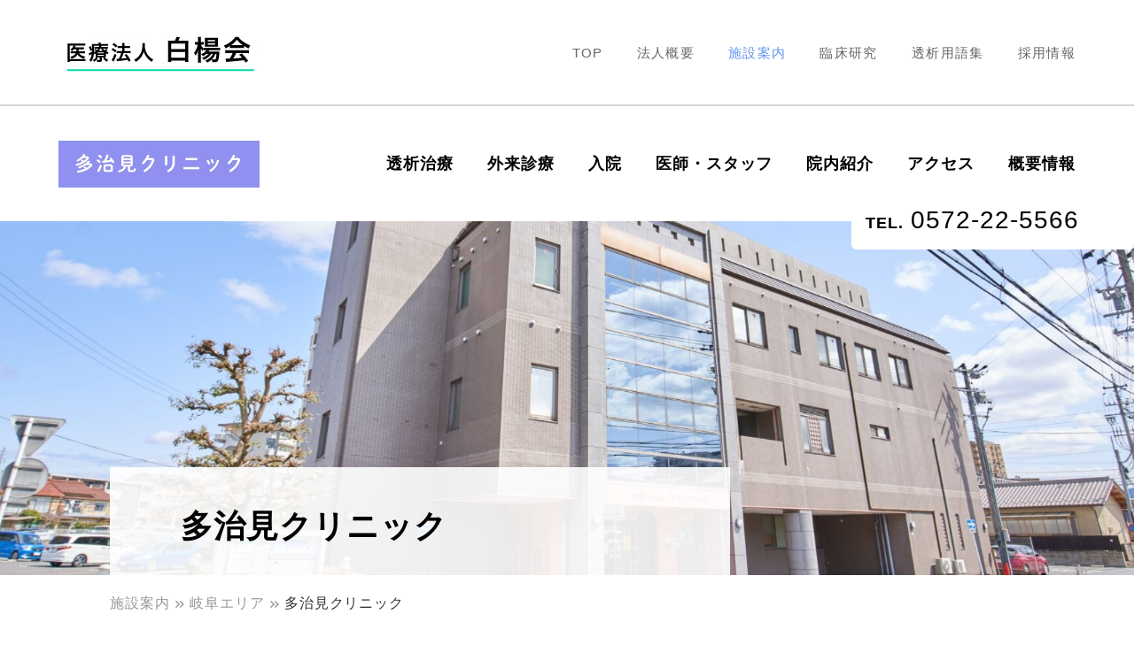

--- FILE ---
content_type: text/html; charset=UTF-8
request_url: https://hakuyoukai.or.jp/facility/gifu_area/tajimi/
body_size: 18180
content:
<!DOCTYPE html>
<html lang="ja">
<head>
    <!-- Google Tag Manager -->
<script>(function(w,d,s,l,i){w[l]=w[l]||[];w[l].push({'gtm.start':
new Date().getTime(),event:'gtm.js'});var f=d.getElementsByTagName(s)[0],
j=d.createElement(s),dl=l!='dataLayer'?'&l='+l:'';j.async=true;j.src=
'https://www.googletagmanager.com/gtm.js?id='+i+dl;f.parentNode.insertBefore(j,f);
})(window,document,'script','dataLayer','GTM-NVXD47TR');</script>
<!-- End Google Tag Manager -->    <meta charset="UTF-8">
    <meta name="viewport" content="width=device-width,initial-scale=1.0">
    <link rel="shortcut icon" href="https://hakuyoukai.or.jp/wp-content/uploads/2023/07/favicon.jpg">
    <link rel="apple-touch-icon-precomposed" href="https://hakuyoukai.or.jp/wp-content/uploads/2023/07/webclip.jpg">
    <link href="https://fonts.googleapis.com/icon?family=Material+Icons%7CMaterial+Icons+Outlined" rel="stylesheet">
    <link rel="stylesheet" href="https://hakuyoukai.or.jp/wp-content/themes/cuc/assets/css/app.css?id=b53b801f0594d5b1e031">
    <link rel="stylesheet" href="https://hakuyoukai.or.jp/wp-content/themes/cuc/style.css">
        <meta name='robots' content='index, follow, max-image-preview:large, max-snippet:-1, max-video-preview:-1' />

	<!-- This site is optimized with the Yoast SEO plugin v21.0 - https://yoast.com/wordpress/plugins/seo/ -->
	<title>多治見クリニック | 医療法人白楊会</title>
	<meta name="description" content="岐阜県多治見市音羽町人工透析をはじめ、入院、内科・腎臓内科・睡眠時無呼吸症候群などの外来診療を提供するクリニックです（駐車場あり）。サービス付き高齢者住宅ReHOPE 多治見を併設。" />
	<link rel="canonical" href="https://hakuyoukai.or.jp/facility/gifu_area/tajimi/" />
	<meta property="og:locale" content="ja_JP" />
	<meta property="og:type" content="article" />
	<meta property="og:title" content="多治見クリニック | 医療法人白楊会" />
	<meta property="og:description" content="岐阜県多治見市音羽町人工透析をはじめ、入院、内科・腎臓内科・睡眠時無呼吸症候群などの外来診療を提供するクリニックです（駐車場あり）。サービス付き高齢者住宅ReHOPE 多治見を併設。" />
	<meta property="og:url" content="https://hakuyoukai.or.jp/facility/gifu_area/tajimi/" />
	<meta property="og:site_name" content="医療法人白楊会" />
	<meta property="article:modified_time" content="2025-12-15T02:00:52+00:00" />
	<meta property="og:image" content="https://hakuyoukai.or.jp/wp-content/uploads/2023/08/グループ-7.jpg" />
	<meta property="og:image:width" content="1200" />
	<meta property="og:image:height" content="630" />
	<meta property="og:image:type" content="image/jpeg" />
	<meta name="twitter:card" content="summary_large_image" />
	<meta name="twitter:label1" content="推定読み取り時間" />
	<meta name="twitter:data1" content="5分" />
	<script type="application/ld+json" class="yoast-schema-graph">{"@context":"https://schema.org","@graph":[{"@type":"WebPage","@id":"https://hakuyoukai.or.jp/facility/gifu_area/tajimi/","url":"https://hakuyoukai.or.jp/facility/gifu_area/tajimi/","name":"多治見クリニック | 医療法人白楊会","isPartOf":{"@id":"https://hakuyoukai.or.jp/#website"},"primaryImageOfPage":{"@id":"https://hakuyoukai.or.jp/facility/gifu_area/tajimi/#primaryimage"},"image":{"@id":"https://hakuyoukai.or.jp/facility/gifu_area/tajimi/#primaryimage"},"thumbnailUrl":"https://hakuyoukai.or.jp/wp-content/uploads/2023/08/グループ-7.jpg","datePublished":"2023-07-18T08:19:15+00:00","dateModified":"2025-12-15T02:00:52+00:00","description":"岐阜県多治見市音羽町人工透析をはじめ、入院、内科・腎臓内科・睡眠時無呼吸症候群などの外来診療を提供するクリニックです（駐車場あり）。サービス付き高齢者住宅ReHOPE 多治見を併設。","breadcrumb":{"@id":"https://hakuyoukai.or.jp/facility/gifu_area/tajimi/#breadcrumb"},"inLanguage":"ja","potentialAction":[{"@type":"ReadAction","target":["https://hakuyoukai.or.jp/facility/gifu_area/tajimi/"]}]},{"@type":"ImageObject","inLanguage":"ja","@id":"https://hakuyoukai.or.jp/facility/gifu_area/tajimi/#primaryimage","url":"https://hakuyoukai.or.jp/wp-content/uploads/2023/08/グループ-7.jpg","contentUrl":"https://hakuyoukai.or.jp/wp-content/uploads/2023/08/グループ-7.jpg","width":1200,"height":630},{"@type":"BreadcrumbList","@id":"https://hakuyoukai.or.jp/facility/gifu_area/tajimi/#breadcrumb","itemListElement":[{"@type":"ListItem","position":1,"name":"施設案内","item":"https://hakuyoukai.or.jp/facility/"},{"@type":"ListItem","position":2,"name":"岐阜エリア","item":"https://hakuyoukai.or.jp/facility/gifu_area/"},{"@type":"ListItem","position":3,"name":"多治見クリニック"}]},{"@type":"WebSite","@id":"https://hakuyoukai.or.jp/#website","url":"https://hakuyoukai.or.jp/","name":"医療法人白楊会","description":"","potentialAction":[{"@type":"SearchAction","target":{"@type":"EntryPoint","urlTemplate":"https://hakuyoukai.or.jp/?s={search_term_string}"},"query-input":"required name=search_term_string"}],"inLanguage":"ja"}]}</script>
	<!-- / Yoast SEO plugin. -->


<link rel='dns-prefetch' href='//maps.googleapis.com' />
<style id='outermost-icon-block-style-inline-css' type='text/css'>
.wp-block-outermost-icon-block{display:flex;line-height:0}.wp-block-outermost-icon-block.has-border-color{border:none}.wp-block-outermost-icon-block .has-icon-color svg,.wp-block-outermost-icon-block.has-icon-color svg{color:currentColor}.wp-block-outermost-icon-block .has-icon-color:not(.has-no-icon-fill-color) svg,.wp-block-outermost-icon-block.has-icon-color:not(.has-no-icon-fill-color) svg{fill:currentColor}.wp-block-outermost-icon-block .icon-container{box-sizing:border-box}.wp-block-outermost-icon-block a,.wp-block-outermost-icon-block svg{height:100%;transition:transform .1s ease-in-out;width:100%}.wp-block-outermost-icon-block a:hover{transform:scale(1.1)}.wp-block-outermost-icon-block svg{transform:rotate(var(--outermost--icon-block--transform-rotate,0deg)) scaleX(var(--outermost--icon-block--transform-scale-x,1)) scaleY(var(--outermost--icon-block--transform-scale-y,1))}.wp-block-outermost-icon-block .rotate-90,.wp-block-outermost-icon-block.rotate-90{--outermost--icon-block--transform-rotate:90deg}.wp-block-outermost-icon-block .rotate-180,.wp-block-outermost-icon-block.rotate-180{--outermost--icon-block--transform-rotate:180deg}.wp-block-outermost-icon-block .rotate-270,.wp-block-outermost-icon-block.rotate-270{--outermost--icon-block--transform-rotate:270deg}.wp-block-outermost-icon-block .flip-horizontal,.wp-block-outermost-icon-block.flip-horizontal{--outermost--icon-block--transform-scale-x:-1}.wp-block-outermost-icon-block .flip-vertical,.wp-block-outermost-icon-block.flip-vertical{--outermost--icon-block--transform-scale-y:-1}.wp-block-outermost-icon-block .flip-vertical.flip-horizontal,.wp-block-outermost-icon-block.flip-vertical.flip-horizontal{--outermost--icon-block--transform-scale-x:-1;--outermost--icon-block--transform-scale-y:-1}

</style>
<link rel='stylesheet' id='coblocks-frontend-css' href='https://hakuyoukai.or.jp/wp-content/plugins/coblocks/dist/style-coblocks-1.css?ver=3.1.3' type='text/css' media='all' />
<link rel='stylesheet' id='coblocks-extensions-css' href='https://hakuyoukai.or.jp/wp-content/plugins/coblocks/dist/style-coblocks-extensions.css?ver=3.1.3' type='text/css' media='all' />
<style id='classic-theme-styles-inline-css' type='text/css'>
/*! This file is auto-generated */
.wp-block-button__link{color:#fff;background-color:#32373c;border-radius:9999px;box-shadow:none;text-decoration:none;padding:calc(.667em + 2px) calc(1.333em + 2px);font-size:1.125em}.wp-block-file__button{background:#32373c;color:#fff;text-decoration:none}
</style>
<style id='global-styles-inline-css' type='text/css'>
body{--wp--preset--color--black: #000000;--wp--preset--color--cyan-bluish-gray: #abb8c3;--wp--preset--color--white: #ffffff;--wp--preset--color--pale-pink: #f78da7;--wp--preset--color--vivid-red: #cf2e2e;--wp--preset--color--luminous-vivid-orange: #ff6900;--wp--preset--color--luminous-vivid-amber: #fcb900;--wp--preset--color--light-green-cyan: #7bdcb5;--wp--preset--color--vivid-green-cyan: #00d084;--wp--preset--color--pale-cyan-blue: #8ed1fc;--wp--preset--color--vivid-cyan-blue: #0693e3;--wp--preset--color--vivid-purple: #9b51e0;--wp--preset--gradient--vivid-cyan-blue-to-vivid-purple: linear-gradient(135deg,rgba(6,147,227,1) 0%,rgb(155,81,224) 100%);--wp--preset--gradient--light-green-cyan-to-vivid-green-cyan: linear-gradient(135deg,rgb(122,220,180) 0%,rgb(0,208,130) 100%);--wp--preset--gradient--luminous-vivid-amber-to-luminous-vivid-orange: linear-gradient(135deg,rgba(252,185,0,1) 0%,rgba(255,105,0,1) 100%);--wp--preset--gradient--luminous-vivid-orange-to-vivid-red: linear-gradient(135deg,rgba(255,105,0,1) 0%,rgb(207,46,46) 100%);--wp--preset--gradient--very-light-gray-to-cyan-bluish-gray: linear-gradient(135deg,rgb(238,238,238) 0%,rgb(169,184,195) 100%);--wp--preset--gradient--cool-to-warm-spectrum: linear-gradient(135deg,rgb(74,234,220) 0%,rgb(151,120,209) 20%,rgb(207,42,186) 40%,rgb(238,44,130) 60%,rgb(251,105,98) 80%,rgb(254,248,76) 100%);--wp--preset--gradient--blush-light-purple: linear-gradient(135deg,rgb(255,206,236) 0%,rgb(152,150,240) 100%);--wp--preset--gradient--blush-bordeaux: linear-gradient(135deg,rgb(254,205,165) 0%,rgb(254,45,45) 50%,rgb(107,0,62) 100%);--wp--preset--gradient--luminous-dusk: linear-gradient(135deg,rgb(255,203,112) 0%,rgb(199,81,192) 50%,rgb(65,88,208) 100%);--wp--preset--gradient--pale-ocean: linear-gradient(135deg,rgb(255,245,203) 0%,rgb(182,227,212) 50%,rgb(51,167,181) 100%);--wp--preset--gradient--electric-grass: linear-gradient(135deg,rgb(202,248,128) 0%,rgb(113,206,126) 100%);--wp--preset--gradient--midnight: linear-gradient(135deg,rgb(2,3,129) 0%,rgb(40,116,252) 100%);--wp--preset--font-size--small: 13px;--wp--preset--font-size--medium: 20px;--wp--preset--font-size--large: 36px;--wp--preset--font-size--x-large: 42px;--wp--preset--spacing--20: 0.44rem;--wp--preset--spacing--30: 0.67rem;--wp--preset--spacing--40: 1rem;--wp--preset--spacing--50: 1.5rem;--wp--preset--spacing--60: 2.25rem;--wp--preset--spacing--70: 3.38rem;--wp--preset--spacing--80: 5.06rem;--wp--preset--shadow--natural: 6px 6px 9px rgba(0, 0, 0, 0.2);--wp--preset--shadow--deep: 12px 12px 50px rgba(0, 0, 0, 0.4);--wp--preset--shadow--sharp: 6px 6px 0px rgba(0, 0, 0, 0.2);--wp--preset--shadow--outlined: 6px 6px 0px -3px rgba(255, 255, 255, 1), 6px 6px rgba(0, 0, 0, 1);--wp--preset--shadow--crisp: 6px 6px 0px rgba(0, 0, 0, 1);}:where(.is-layout-flex){gap: 0.5em;}:where(.is-layout-grid){gap: 0.5em;}body .is-layout-flow > .alignleft{float: left;margin-inline-start: 0;margin-inline-end: 2em;}body .is-layout-flow > .alignright{float: right;margin-inline-start: 2em;margin-inline-end: 0;}body .is-layout-flow > .aligncenter{margin-left: auto !important;margin-right: auto !important;}body .is-layout-constrained > .alignleft{float: left;margin-inline-start: 0;margin-inline-end: 2em;}body .is-layout-constrained > .alignright{float: right;margin-inline-start: 2em;margin-inline-end: 0;}body .is-layout-constrained > .aligncenter{margin-left: auto !important;margin-right: auto !important;}body .is-layout-constrained > :where(:not(.alignleft):not(.alignright):not(.alignfull)){max-width: var(--wp--style--global--content-size);margin-left: auto !important;margin-right: auto !important;}body .is-layout-constrained > .alignwide{max-width: var(--wp--style--global--wide-size);}body .is-layout-flex{display: flex;}body .is-layout-flex{flex-wrap: wrap;align-items: center;}body .is-layout-flex > *{margin: 0;}body .is-layout-grid{display: grid;}body .is-layout-grid > *{margin: 0;}:where(.wp-block-columns.is-layout-flex){gap: 2em;}:where(.wp-block-columns.is-layout-grid){gap: 2em;}:where(.wp-block-post-template.is-layout-flex){gap: 1.25em;}:where(.wp-block-post-template.is-layout-grid){gap: 1.25em;}.has-black-color{color: var(--wp--preset--color--black) !important;}.has-cyan-bluish-gray-color{color: var(--wp--preset--color--cyan-bluish-gray) !important;}.has-white-color{color: var(--wp--preset--color--white) !important;}.has-pale-pink-color{color: var(--wp--preset--color--pale-pink) !important;}.has-vivid-red-color{color: var(--wp--preset--color--vivid-red) !important;}.has-luminous-vivid-orange-color{color: var(--wp--preset--color--luminous-vivid-orange) !important;}.has-luminous-vivid-amber-color{color: var(--wp--preset--color--luminous-vivid-amber) !important;}.has-light-green-cyan-color{color: var(--wp--preset--color--light-green-cyan) !important;}.has-vivid-green-cyan-color{color: var(--wp--preset--color--vivid-green-cyan) !important;}.has-pale-cyan-blue-color{color: var(--wp--preset--color--pale-cyan-blue) !important;}.has-vivid-cyan-blue-color{color: var(--wp--preset--color--vivid-cyan-blue) !important;}.has-vivid-purple-color{color: var(--wp--preset--color--vivid-purple) !important;}.has-black-background-color{background-color: var(--wp--preset--color--black) !important;}.has-cyan-bluish-gray-background-color{background-color: var(--wp--preset--color--cyan-bluish-gray) !important;}.has-white-background-color{background-color: var(--wp--preset--color--white) !important;}.has-pale-pink-background-color{background-color: var(--wp--preset--color--pale-pink) !important;}.has-vivid-red-background-color{background-color: var(--wp--preset--color--vivid-red) !important;}.has-luminous-vivid-orange-background-color{background-color: var(--wp--preset--color--luminous-vivid-orange) !important;}.has-luminous-vivid-amber-background-color{background-color: var(--wp--preset--color--luminous-vivid-amber) !important;}.has-light-green-cyan-background-color{background-color: var(--wp--preset--color--light-green-cyan) !important;}.has-vivid-green-cyan-background-color{background-color: var(--wp--preset--color--vivid-green-cyan) !important;}.has-pale-cyan-blue-background-color{background-color: var(--wp--preset--color--pale-cyan-blue) !important;}.has-vivid-cyan-blue-background-color{background-color: var(--wp--preset--color--vivid-cyan-blue) !important;}.has-vivid-purple-background-color{background-color: var(--wp--preset--color--vivid-purple) !important;}.has-black-border-color{border-color: var(--wp--preset--color--black) !important;}.has-cyan-bluish-gray-border-color{border-color: var(--wp--preset--color--cyan-bluish-gray) !important;}.has-white-border-color{border-color: var(--wp--preset--color--white) !important;}.has-pale-pink-border-color{border-color: var(--wp--preset--color--pale-pink) !important;}.has-vivid-red-border-color{border-color: var(--wp--preset--color--vivid-red) !important;}.has-luminous-vivid-orange-border-color{border-color: var(--wp--preset--color--luminous-vivid-orange) !important;}.has-luminous-vivid-amber-border-color{border-color: var(--wp--preset--color--luminous-vivid-amber) !important;}.has-light-green-cyan-border-color{border-color: var(--wp--preset--color--light-green-cyan) !important;}.has-vivid-green-cyan-border-color{border-color: var(--wp--preset--color--vivid-green-cyan) !important;}.has-pale-cyan-blue-border-color{border-color: var(--wp--preset--color--pale-cyan-blue) !important;}.has-vivid-cyan-blue-border-color{border-color: var(--wp--preset--color--vivid-cyan-blue) !important;}.has-vivid-purple-border-color{border-color: var(--wp--preset--color--vivid-purple) !important;}.has-vivid-cyan-blue-to-vivid-purple-gradient-background{background: var(--wp--preset--gradient--vivid-cyan-blue-to-vivid-purple) !important;}.has-light-green-cyan-to-vivid-green-cyan-gradient-background{background: var(--wp--preset--gradient--light-green-cyan-to-vivid-green-cyan) !important;}.has-luminous-vivid-amber-to-luminous-vivid-orange-gradient-background{background: var(--wp--preset--gradient--luminous-vivid-amber-to-luminous-vivid-orange) !important;}.has-luminous-vivid-orange-to-vivid-red-gradient-background{background: var(--wp--preset--gradient--luminous-vivid-orange-to-vivid-red) !important;}.has-very-light-gray-to-cyan-bluish-gray-gradient-background{background: var(--wp--preset--gradient--very-light-gray-to-cyan-bluish-gray) !important;}.has-cool-to-warm-spectrum-gradient-background{background: var(--wp--preset--gradient--cool-to-warm-spectrum) !important;}.has-blush-light-purple-gradient-background{background: var(--wp--preset--gradient--blush-light-purple) !important;}.has-blush-bordeaux-gradient-background{background: var(--wp--preset--gradient--blush-bordeaux) !important;}.has-luminous-dusk-gradient-background{background: var(--wp--preset--gradient--luminous-dusk) !important;}.has-pale-ocean-gradient-background{background: var(--wp--preset--gradient--pale-ocean) !important;}.has-electric-grass-gradient-background{background: var(--wp--preset--gradient--electric-grass) !important;}.has-midnight-gradient-background{background: var(--wp--preset--gradient--midnight) !important;}.has-small-font-size{font-size: var(--wp--preset--font-size--small) !important;}.has-medium-font-size{font-size: var(--wp--preset--font-size--medium) !important;}.has-large-font-size{font-size: var(--wp--preset--font-size--large) !important;}.has-x-large-font-size{font-size: var(--wp--preset--font-size--x-large) !important;}
.wp-block-navigation a:where(:not(.wp-element-button)){color: inherit;}
:where(.wp-block-post-template.is-layout-flex){gap: 1.25em;}:where(.wp-block-post-template.is-layout-grid){gap: 1.25em;}
:where(.wp-block-columns.is-layout-flex){gap: 2em;}:where(.wp-block-columns.is-layout-grid){gap: 2em;}
.wp-block-pullquote{font-size: 1.5em;line-height: 1.6;}
</style>
<link rel='stylesheet' id='flexible-table-block-css' href='https://hakuyoukai.or.jp/wp-content/plugins/flexible-table-block/build/style-index.css?ver=1693381907' type='text/css' media='all' />
<style id='flexible-table-block-inline-css' type='text/css'>
.wp-block-flexible-table-block-table.wp-block-flexible-table-block-table>table{width:100%;max-width:100%;border-collapse:collapse;}.wp-block-flexible-table-block-table.wp-block-flexible-table-block-table.is-style-stripes tbody tr:nth-child(odd) th{background-color:#f0f0f1;}.wp-block-flexible-table-block-table.wp-block-flexible-table-block-table.is-style-stripes tbody tr:nth-child(odd) td{background-color:#f0f0f1;}.wp-block-flexible-table-block-table.wp-block-flexible-table-block-table.is-style-stripes tbody tr:nth-child(even) th{background-color:#ffffff;}.wp-block-flexible-table-block-table.wp-block-flexible-table-block-table.is-style-stripes tbody tr:nth-child(even) td{background-color:#ffffff;}.wp-block-flexible-table-block-table.wp-block-flexible-table-block-table>table tr th,.wp-block-flexible-table-block-table.wp-block-flexible-table-block-table>table tr td{padding:0.5em;border-width:1px;border-style:solid;border-color:#000000;text-align:left;vertical-align:middle;}.wp-block-flexible-table-block-table.wp-block-flexible-table-block-table>table tr th{background-color:#f0f0f1;}.wp-block-flexible-table-block-table.wp-block-flexible-table-block-table>table tr td{background-color:#ffffff;}@media screen and (min-width:769px){.wp-block-flexible-table-block-table.is-scroll-on-pc{overflow-x:scroll;}.wp-block-flexible-table-block-table.is-scroll-on-pc table{max-width:none;align-self:self-start;}}@media screen and (max-width:768px){.wp-block-flexible-table-block-table.is-scroll-on-mobile{overflow-x:scroll;}.wp-block-flexible-table-block-table.is-scroll-on-mobile table{max-width:none;align-self:self-start;}.wp-block-flexible-table-block-table table.is-stacked-on-mobile th,.wp-block-flexible-table-block-table table.is-stacked-on-mobile td{width:100%!important;display:block;}}
</style>
<link rel='stylesheet' id='wp-components-css' href='https://hakuyoukai.or.jp/wp-includes/css/dist/components/style.min.css?ver=6.3.1' type='text/css' media='all' />
<link rel='stylesheet' id='godaddy-styles-css' href='https://hakuyoukai.or.jp/wp-content/plugins/coblocks/includes/Dependencies/GoDaddy/Styles/build/latest.css?ver=2.0.2' type='text/css' media='all' />
<link rel='stylesheet' id='aurora-heatmap-css' href='https://hakuyoukai.or.jp/wp-content/plugins/aurora-heatmap-premium/style.css?ver=1.6.0' type='text/css' media='all' />
<script type='text/javascript' src='https://maps.googleapis.com/maps/api/js?key&#038;ver=6.3.1' id='gmap-js'></script>
<script type='text/javascript' id='aurora-heatmap-js-extra'>
/* <![CDATA[ */
var aurora_heatmap = {"_mode":"reporter","ajax_url":"https:\/\/hakuyoukai.or.jp\/wp-admin\/admin-ajax.php","action":"aurora_heatmap","interval":"10","stacks":"10","reports":"click_pc,click_mobile","debug":"0","ajax_delay_time":"3000"};
/* ]]> */
</script>
<script type='text/javascript' src='https://hakuyoukai.or.jp/wp-content/plugins/aurora-heatmap-premium/js/aurora-heatmap.min.js?ver=1.6.0' id='aurora-heatmap-js'></script>
<noscript><style>.lazyload[data-src]{display:none !important;}</style></noscript><style>.lazyload{background-image:none !important;}.lazyload:before{background-image:none !important;}</style></head>

<style>
    html {
        --main-color: #6495ed;
        --sub-color: #faf9f1;
        --typography: "游ゴシック体", YuGothic, "游ゴシック Medium", "Yu Gothic Medium", "游ゴシック", "Yu Gothic", sans-serif;
        --global-pc-logo-width: 227px;
        --global-sp-logo-width: 120px;
                --local-pc-logo-width: 227px;
                        --local-sp-logo-width: 120px;
            }
</style>


<body class="page page-parent page-child is-exist-local-header  page-tajimi child-of-gifu_area child-of-facility descendant-of-facility">
    <!-- Google Tag Manager (noscript) -->
<noscript><iframe src="https://www.googletagmanager.com/ns.html?id=GTM-NVXD47TR"
height="0" width="0" style="display:none;visibility:hidden"></iframe></noscript>
<!-- End Google Tag Manager (noscript) --><div class="header">
  
<header class="global-header js-global-header">
    <div class="global-header__container js-global-header-container">
        <div class="global-header__flex">
            <div class="global-header__title">
                <a href="https://hakuyoukai.or.jp/"><img src="[data-uri]" width="227" height="53" alt="" data-src="https://hakuyoukai.or.jp/wp-content/uploads/2023/07/logo.png" decoding="async" class="lazyload" data-eio-rwidth="227" data-eio-rheight="53"><noscript><img src="https://hakuyoukai.or.jp/wp-content/uploads/2023/07/logo.png" width="227" height="53" alt="" data-eio="l"></noscript></a>
            </div>
                            <p class="global-header__tell"><span class="global-header__tell-en">TEL.</span> 052-300-1800</p>
                        <div class="global-header-nav__wrapper">
        <nav class="global-header-nav global-header-nav-default">
        <p class="global-header-nav__logo"><a href="https://hakuyoukai.or.jp/"><img src="[data-uri]" width="227" height="53" alt="" data-src="https://hakuyoukai.or.jp/wp-content/uploads/2023/07/logo.png" decoding="async" class="lazyload" data-eio-rwidth="227" data-eio-rheight="53"><noscript><img src="https://hakuyoukai.or.jp/wp-content/uploads/2023/07/logo.png" width="227" height="53" alt="" data-eio="l"></noscript></a></p>
        <ul class="global-header-nav__list">
                                                <li class="global-header-nav__item ">
                        <div class="global-header-nav__item-clip">
                                                            <span class="global-header-nav__chevron-right-icon material-icons">chevron_right</span>                            
                            <a class="global-header-nav__link js-global-header-navs js-link-flag-navs  " href="https://hakuyoukai.or.jp/"  data-slug="default-slug-2372" data-hover-src="header-default">
                                                                TOP                            </a>
                        </div>
                                            </li>
                                                                <li class="global-header-nav__item ">
                        <div class="global-header-nav__item-clip">
                                                            <span class="global-header-nav__chevron-right-icon material-icons">chevron_right</span>                            
                            <a class="global-header-nav__link js-global-header-navs js-link-flag-navs  " href="https://hakuyoukai.or.jp/about/"  data-slug="default-slug-2383" data-hover-src="header-default">
                                                                法人概要                            </a>
                        </div>
                                            </li>
                                                                <li class="global-header-nav__item ">
                        <div class="global-header-nav__item-clip">
                                                        <div class="global-header-nav__toggle-icon-wrapper js-accordion-target-btn">
                                <span class="global-header-nav__toggle-icon-plus material-icons">add</span>                                <span class="global-header-nav__toggle-icon-minus material-icons">remove</span>                            </div>
                            
                            <a class="global-header-nav__link js-global-header-navs js-link-flag-navs is-current " href="https://hakuyoukai.or.jp/facility/"  data-slug="default-slug-2373" data-hover-src="header-default">
                                                                施設案内                            </a>
                        </div>
                                                    <div id="default-slug-2373" class="global-header-child-nav js-global-header-child-nav">
                                <p class="global-header-child-nav__title">施設案内</p>
                                <div class="global-header-child-nav__list-wrapper js-accordion-target-contents">
                                    <ul class="global-header-child-nav__list">
                                                                                    <li class="global-header-child-nav__item">
                                                <a class="global-header-child-nav__link js-link-flag-navs" href="https://hakuyoukai.or.jp/facility/aichi_area/hakuyoukai/" >
                                                    <span class="global-header-child-nav__chevron material-icons">chevron_right</span>                                                    <span class="global-header-child-nav__link-border">上社白楊クリニック（旧：白楊会病院）</span>
                                                </a>
                                            </li>
                                                                                    <li class="global-header-child-nav__item">
                                                <a class="global-header-child-nav__link js-link-flag-navs" href="https://hakuyoukai.or.jp/facility/aichi_area/hakuyou_cli/" >
                                                    <span class="global-header-child-nav__chevron material-icons">chevron_right</span>                                                    <span class="global-header-child-nav__link-border">白楊クリニック</span>
                                                </a>
                                            </li>
                                                                                    <li class="global-header-child-nav__item">
                                                <a class="global-header-child-nav__link js-link-flag-navs" href="https://hakuyoukai.or.jp/facility/aichi_area/medical_nagoya/" >
                                                    <span class="global-header-child-nav__chevron material-icons">chevron_right</span>                                                    <span class="global-header-child-nav__link-border">メディカルｰサテライト・名古屋</span>
                                                </a>
                                            </li>
                                                                                    <li class="global-header-child-nav__item">
                                                <a class="global-header-child-nav__link js-link-flag-navs" href="https://hakuyoukai.or.jp/facility/gifu_area/tajimi/" >
                                                    <span class="global-header-child-nav__chevron material-icons">chevron_right</span>                                                    <span class="global-header-child-nav__link-border">多治見クリニック</span>
                                                </a>
                                            </li>
                                                                                    <li class="global-header-child-nav__item">
                                                <a class="global-header-child-nav__link js-link-flag-navs" href="https://hakuyoukai.or.jp/facility/gifu_area/tokihakuyou/" >
                                                    <span class="global-header-child-nav__chevron material-icons">chevron_right</span>                                                    <span class="global-header-child-nav__link-border">土岐白楊クリニック</span>
                                                </a>
                                            </li>
                                                                                    <li class="global-header-child-nav__item">
                                                <a class="global-header-child-nav__link js-link-flag-navs" href="https://amulife.jp/"  target="_blank" rel="noopener noreferrer">
                                                    <span class="global-header-child-nav__chevron material-icons">chevron_right</span>                                                    <span class="global-header-child-nav__link-border">あむらいふ虹ヶ丘フィールド</span>
                                                </a>
                                            </li>
                                                                                    <li class="global-header-child-nav__item">
                                                <a class="global-header-child-nav__link js-link-flag-navs" href="https://hakuyoukai.or.jp/facility/gifu_area/rehope_tajimi/" >
                                                    <span class="global-header-child-nav__chevron material-icons">chevron_right</span>                                                    <span class="global-header-child-nav__link-border">ReHOPE多治見</span>
                                                </a>
                                            </li>
                                                                                    <li class="global-header-child-nav__item">
                                                <a class="global-header-child-nav__link js-link-flag-navs" href="https://hakuyoukai.or.jp/facility/osaka_area/obi/" >
                                                    <span class="global-header-child-nav__chevron material-icons">chevron_right</span>                                                    <span class="global-header-child-nav__link-border">小尾クリニック</span>
                                                </a>
                                            </li>
                                                                                    <li class="global-header-child-nav__item">
                                                <a class="global-header-child-nav__link js-link-flag-navs" href="https://hakuyoukai.or.jp/facility/osaka_area/showacho/" >
                                                    <span class="global-header-child-nav__chevron material-icons">chevron_right</span>                                                    <span class="global-header-child-nav__link-border"><span style="font-size:50%;">阿倍野区・東住吉区・住吉区の人工透析</span><br>昭和町小尾クリニック</span>
                                                </a>
                                            </li>
                                                                                    <li class="global-header-child-nav__item">
                                                <a class="global-header-child-nav__link js-link-flag-navs" href="https://minatonomori-hp.jp/"  target="_blank" rel="noopener noreferrer">
                                                    <span class="global-header-child-nav__chevron material-icons">chevron_right</span>                                                    <span class="global-header-child-nav__link-border">湊の杜病院</span>
                                                </a>
                                            </li>
                                                                            </ul>
                                </div>
                            </div>
                                            </li>
                                                                <li class="global-header-nav__item ">
                        <div class="global-header-nav__item-clip">
                                                            <span class="global-header-nav__chevron-right-icon material-icons">chevron_right</span>                            
                            <a class="global-header-nav__link js-global-header-navs js-link-flag-navs  " href="https://hakuyoukai.or.jp/optout/"  data-slug="default-slug-4363" data-hover-src="header-default">
                                                                臨床研究                            </a>
                        </div>
                                            </li>
                                                                <li class="global-header-nav__item ">
                        <div class="global-header-nav__item-clip">
                                                            <span class="global-header-nav__chevron-right-icon material-icons">chevron_right</span>                            
                            <a class="global-header-nav__link js-global-header-navs js-link-flag-navs  " href="https://hakuyoukai.or.jp/information/?infc=glossary"  data-slug="default-slug-3176" data-hover-src="header-default">
                                                                透析用語集                            </a>
                        </div>
                                            </li>
                                                                <li class="global-header-nav__item ">
                        <div class="global-header-nav__item-clip">
                                                            <span class="global-header-nav__chevron-right-icon material-icons">chevron_right</span>                            
                            <a class="global-header-nav__link js-global-header-navs js-link-flag-navs  " href="https://hakuyoukai.or.jp/recruit/"  data-slug="default-slug-2384" data-hover-src="header-default">
                                                                採用情報                            </a>
                        </div>
                                            </li>
                                    </ul>
    </nav>
</div>            <button class="hamburger-menu js-global-hamburger-menu-btn">
    <span>
        <span class="hamburger-menu__icon">
            <svg class="svg-sprited svg-icon-hamburger-open" role="img"><use xlink:href="https://hakuyoukai.or.jp/wp-content/themes/cuc/assets/svg/sprite.svg#sprite-icon-hamburger-open" xmlns:xlink="http://www.w3.org/1999/xlink"></use></svg>            <svg class="svg-sprited svg-icon-recruit-hamburger-open" role="img"><use xlink:href="https://hakuyoukai.or.jp/wp-content/themes/cuc/assets/svg/sprite.svg#sprite-icon-recruit-hamburger-open" xmlns:xlink="http://www.w3.org/1999/xlink"></use></svg>            <svg class="svg-sprited svg-icon-hamburger-close" role="img"><use xlink:href="https://hakuyoukai.or.jp/wp-content/themes/cuc/assets/svg/sprite.svg#sprite-icon-hamburger-close" xmlns:xlink="http://www.w3.org/1999/xlink"></use></svg>            <svg class="svg-sprited svg-icon-recruit-hamburger-close" role="img"><use xlink:href="https://hakuyoukai.or.jp/wp-content/themes/cuc/assets/svg/sprite.svg#sprite-icon-recruit-hamburger-close" xmlns:xlink="http://www.w3.org/1999/xlink"></use></svg>        </span>
        <span class="hamburger-menu__text">
            <span class="hamburger-menu__open-text">メニュー</span>
            <span class="hamburger-menu__open-recruit-text">MENU</span>
            <span class="hamburger-menu__close-text">閉じる</span>
            <span class="hamburger-menu__close-recruit-text">CLOSE</span>
        </span>
    </span>
</button>        </div>
    </div>
        <div class="global-header-child-nav__close js-global-header-default-child-nav-close"></div>
</header>      <header class="local-header js-local-header">
  <div class="local-header__container">
    <div class="local-header__flex">
      <h2 class="local-header__title">
        <a href="https://hakuyoukai.or.jp/facility/gifu_area/tajimi/"><img src="[data-uri]" width="227" height="106" alt="" data-src="https://hakuyoukai.or.jp/wp-content/uploads/2023/07/グループ-13385-5.jpg" decoding="async" class="lazyload" data-eio-rwidth="454" data-eio-rheight="106"><noscript><img src="https://hakuyoukai.or.jp/wp-content/uploads/2023/07/グループ-13385-5.jpg" width="227" height="106" alt="" data-eio="l"></noscript></a>
      </h2>
              <p class="local-header__tell"><span class="local-header__tell-en">TEL.</span> 0572-22-5566</p>
            <div class="local-header-nav__wrapper">
        <nav class="local-header-nav local-header-nav-default">
        <p class="local-header-nav__global-logo"><a href="https://hakuyoukai.or.jp/" class="local-header-nav__global-logo-link"><img src="[data-uri]" width="227" height="53" alt="" data-src="https://hakuyoukai.or.jp/wp-content/uploads/2023/07/logo.png" decoding="async" class="lazyload" data-eio-rwidth="227" data-eio-rheight="53"><noscript><img src="https://hakuyoukai.or.jp/wp-content/uploads/2023/07/logo.png" width="227" height="53" alt="" data-eio="l"></noscript></a></p>
        <p class="local-header-nav__local-logo"><a href="https://hakuyoukai.or.jp/facility/gifu_area/tajimi/" class="local-header-nav__local-logo-link"><img src="[data-uri]" width="227" height="106" alt="" data-src="https://hakuyoukai.or.jp/wp-content/uploads/2023/07/グループ-13385-5.jpg" decoding="async" class="lazyload" data-eio-rwidth="454" data-eio-rheight="106"><noscript><img src="https://hakuyoukai.or.jp/wp-content/uploads/2023/07/グループ-13385-5.jpg" width="227" height="106" alt="" data-eio="l"></noscript></a></p>
        <ul class="local-header-nav__list">
                            <li class="local-header-nav__item ">
                    <div class="local-header-nav__item-clip">
                                                    <span class="local-header-nav__chevron-right-icon material-icons">chevron_right</span>                        
                        <a class="local-header-nav__link js-local-header-navs js-link-flag-navs " href="https://hakuyoukai.or.jp/facility/gifu_area/tajimi/#dialysis"  data-slug="default-slug-3262" data-hover-src="header-default">
                                                        透析治療                        </a>
                    </div>
                                    </li>
                            <li class="local-header-nav__item ">
                    <div class="local-header-nav__item-clip">
                                                    <span class="local-header-nav__chevron-right-icon material-icons">chevron_right</span>                        
                        <a class="local-header-nav__link js-local-header-navs js-link-flag-navs " href="https://hakuyoukai.or.jp/facility/gifu_area/tajimi/#outpatient"  data-slug="default-slug-3263" data-hover-src="header-default">
                                                        外来診療                        </a>
                    </div>
                                    </li>
                            <li class="local-header-nav__item ">
                    <div class="local-header-nav__item-clip">
                                                    <span class="local-header-nav__chevron-right-icon material-icons">chevron_right</span>                        
                        <a class="local-header-nav__link js-local-header-navs js-link-flag-navs " href="https://hakuyoukai.or.jp/facility/gifu_area/tajimi/hospitalization/"  data-slug="default-slug-3267" data-hover-src="header-default">
                                                        入院                        </a>
                    </div>
                                    </li>
                            <li class="local-header-nav__item ">
                    <div class="local-header-nav__item-clip">
                                                    <span class="local-header-nav__chevron-right-icon material-icons">chevron_right</span>                        
                        <a class="local-header-nav__link js-local-header-navs js-link-flag-navs " href="https://hakuyoukai.or.jp/facility/gifu_area/tajimi/#staff"  data-slug="default-slug-3264" data-hover-src="header-default">
                                                        医師・スタッフ                        </a>
                    </div>
                                    </li>
                            <li class="local-header-nav__item ">
                    <div class="local-header-nav__item-clip">
                                                    <span class="local-header-nav__chevron-right-icon material-icons">chevron_right</span>                        
                        <a class="local-header-nav__link js-local-header-navs js-link-flag-navs " href="https://hakuyoukai.or.jp/facility/gifu_area/tajimi/#introduction"  data-slug="default-slug-3265" data-hover-src="header-default">
                                                        院内紹介                        </a>
                    </div>
                                    </li>
                            <li class="local-header-nav__item ">
                    <div class="local-header-nav__item-clip">
                                                    <span class="local-header-nav__chevron-right-icon material-icons">chevron_right</span>                        
                        <a class="local-header-nav__link js-local-header-navs js-link-flag-navs " href="https://hakuyoukai.or.jp/facility/gifu_area/tajimi/#access"  data-slug="default-slug-3564" data-hover-src="header-default">
                                                        アクセス                        </a>
                    </div>
                                    </li>
                            <li class="local-header-nav__item ">
                    <div class="local-header-nav__item-clip">
                                                    <span class="local-header-nav__chevron-right-icon material-icons">chevron_right</span>                        
                        <a class="local-header-nav__link js-local-header-navs js-link-flag-navs " href="https://hakuyoukai.or.jp/facility/gifu_area/tajimi/#overview"  data-slug="default-slug-3266" data-hover-src="header-default">
                                                        概要情報                        </a>
                    </div>
                                    </li>
                    </ul>
    </nav>
</div>      <button class="hamburger-menu is-top js-local-hamburger-menu-btn">
    <span>
        <span class="hamburger-menu__icon">
            <svg class="svg-sprited svg-icon-hamburger-open" role="img"><use xlink:href="https://hakuyoukai.or.jp/wp-content/themes/cuc/assets/svg/sprite.svg#sprite-icon-hamburger-open" xmlns:xlink="http://www.w3.org/1999/xlink"></use></svg>            <svg class="svg-sprited svg-icon-recruit-hamburger-open" role="img"><use xlink:href="https://hakuyoukai.or.jp/wp-content/themes/cuc/assets/svg/sprite.svg#sprite-icon-recruit-hamburger-open" xmlns:xlink="http://www.w3.org/1999/xlink"></use></svg>            <svg class="svg-sprited svg-icon-hamburger-close" role="img"><use xlink:href="https://hakuyoukai.or.jp/wp-content/themes/cuc/assets/svg/sprite.svg#sprite-icon-hamburger-close" xmlns:xlink="http://www.w3.org/1999/xlink"></use></svg>            <svg class="svg-sprited svg-icon-recruit-hamburger-close" role="img"><use xlink:href="https://hakuyoukai.or.jp/wp-content/themes/cuc/assets/svg/sprite.svg#sprite-icon-recruit-hamburger-close" xmlns:xlink="http://www.w3.org/1999/xlink"></use></svg>        </span>
        <span class="hamburger-menu__text">
            <span class="hamburger-menu__open-text">メニュー</span>
            <span class="hamburger-menu__open-recruit-text">MENU</span>
            <span class="hamburger-menu__close-text">閉じる</span>
            <span class="hamburger-menu__close-recruit-text">CLOSE</span>
        </span>
    </span>
</button>    </div>
  </div>
    <div class="local-header-child-nav__close js-local-header-default-child-nav-close"></div>
</header>  </div>
<div class="header-after-scroll js-header-after-scroll">
  <div class="js-header-after-side-scroll">
    
<header class="global-header-after-scroll js-global-header-after-scroll">
    <div class="global-header-after-scroll__container">
        <div class="global-header-after-scroll__flex">
            <div class="global-header-after-scroll__title">
                <a href="https://hakuyoukai.or.jp/" class="global-header-after-scroll__title-link"><img src="[data-uri]" width="227" height="53" alt="" data-src="https://hakuyoukai.or.jp/wp-content/uploads/2023/07/logo.png" decoding="async" class="lazyload" data-eio-rwidth="227" data-eio-rheight="53"><noscript><img src="https://hakuyoukai.or.jp/wp-content/uploads/2023/07/logo.png" width="227" height="53" alt="" data-eio="l"></noscript></a>
            </div>
            <div class="global-header-nav__wrapper">
        <nav class="global-header-nav global-header-nav-after-scroll">
        <p class="global-header-nav__logo"><a href="https://hakuyoukai.or.jp/"><img src="[data-uri]" width="227" height="53" alt="" data-src="https://hakuyoukai.or.jp/wp-content/uploads/2023/07/logo.png" decoding="async" class="lazyload" data-eio-rwidth="227" data-eio-rheight="53"><noscript><img src="https://hakuyoukai.or.jp/wp-content/uploads/2023/07/logo.png" width="227" height="53" alt="" data-eio="l"></noscript></a></p>
        <ul class="global-header-nav__list">
                                                <li class="global-header-nav__item ">
                        <div class="global-header-nav__item-clip">
                                                            <span class="global-header-nav__chevron-right-icon material-icons">chevron_right</span>                            
                            <a class="global-header-nav__link js-global-header-navs js-link-flag-navs  " href="https://hakuyoukai.or.jp/"  data-slug="after-scroll-slug-2372" data-hover-src="header-after-scroll">
                                                                TOP                            </a>
                        </div>
                                            </li>
                                                                <li class="global-header-nav__item ">
                        <div class="global-header-nav__item-clip">
                                                            <span class="global-header-nav__chevron-right-icon material-icons">chevron_right</span>                            
                            <a class="global-header-nav__link js-global-header-navs js-link-flag-navs  " href="https://hakuyoukai.or.jp/about/"  data-slug="after-scroll-slug-2383" data-hover-src="header-after-scroll">
                                                                法人概要                            </a>
                        </div>
                                            </li>
                                                                <li class="global-header-nav__item ">
                        <div class="global-header-nav__item-clip">
                                                        <div class="global-header-nav__toggle-icon-wrapper js-accordion-target-btn">
                                <span class="global-header-nav__toggle-icon-plus material-icons">add</span>                                <span class="global-header-nav__toggle-icon-minus material-icons">remove</span>                            </div>
                            
                            <a class="global-header-nav__link js-global-header-navs js-link-flag-navs is-current " href="https://hakuyoukai.or.jp/facility/"  data-slug="after-scroll-slug-2373" data-hover-src="header-after-scroll">
                                                                施設案内                            </a>
                        </div>
                                                    <div id="after-scroll-slug-2373" class="global-header-child-nav js-global-header-child-nav">
                                <p class="global-header-child-nav__title">施設案内</p>
                                <div class="global-header-child-nav__list-wrapper js-accordion-target-contents">
                                    <ul class="global-header-child-nav__list">
                                                                                    <li class="global-header-child-nav__item">
                                                <a class="global-header-child-nav__link js-link-flag-navs" href="https://hakuyoukai.or.jp/facility/aichi_area/hakuyoukai/" >
                                                    <span class="global-header-child-nav__chevron material-icons">chevron_right</span>                                                    <span class="global-header-child-nav__link-border">上社白楊クリニック（旧：白楊会病院）</span>
                                                </a>
                                            </li>
                                                                                    <li class="global-header-child-nav__item">
                                                <a class="global-header-child-nav__link js-link-flag-navs" href="https://hakuyoukai.or.jp/facility/aichi_area/hakuyou_cli/" >
                                                    <span class="global-header-child-nav__chevron material-icons">chevron_right</span>                                                    <span class="global-header-child-nav__link-border">白楊クリニック</span>
                                                </a>
                                            </li>
                                                                                    <li class="global-header-child-nav__item">
                                                <a class="global-header-child-nav__link js-link-flag-navs" href="https://hakuyoukai.or.jp/facility/aichi_area/medical_nagoya/" >
                                                    <span class="global-header-child-nav__chevron material-icons">chevron_right</span>                                                    <span class="global-header-child-nav__link-border">メディカルｰサテライト・名古屋</span>
                                                </a>
                                            </li>
                                                                                    <li class="global-header-child-nav__item">
                                                <a class="global-header-child-nav__link js-link-flag-navs" href="https://hakuyoukai.or.jp/facility/gifu_area/tajimi/" >
                                                    <span class="global-header-child-nav__chevron material-icons">chevron_right</span>                                                    <span class="global-header-child-nav__link-border">多治見クリニック</span>
                                                </a>
                                            </li>
                                                                                    <li class="global-header-child-nav__item">
                                                <a class="global-header-child-nav__link js-link-flag-navs" href="https://hakuyoukai.or.jp/facility/gifu_area/tokihakuyou/" >
                                                    <span class="global-header-child-nav__chevron material-icons">chevron_right</span>                                                    <span class="global-header-child-nav__link-border">土岐白楊クリニック</span>
                                                </a>
                                            </li>
                                                                                    <li class="global-header-child-nav__item">
                                                <a class="global-header-child-nav__link js-link-flag-navs" href="https://amulife.jp/"  target="_blank" rel="noopener noreferrer">
                                                    <span class="global-header-child-nav__chevron material-icons">chevron_right</span>                                                    <span class="global-header-child-nav__link-border">あむらいふ虹ヶ丘フィールド</span>
                                                </a>
                                            </li>
                                                                                    <li class="global-header-child-nav__item">
                                                <a class="global-header-child-nav__link js-link-flag-navs" href="https://hakuyoukai.or.jp/facility/gifu_area/rehope_tajimi/" >
                                                    <span class="global-header-child-nav__chevron material-icons">chevron_right</span>                                                    <span class="global-header-child-nav__link-border">ReHOPE多治見</span>
                                                </a>
                                            </li>
                                                                                    <li class="global-header-child-nav__item">
                                                <a class="global-header-child-nav__link js-link-flag-navs" href="https://hakuyoukai.or.jp/facility/osaka_area/obi/" >
                                                    <span class="global-header-child-nav__chevron material-icons">chevron_right</span>                                                    <span class="global-header-child-nav__link-border">小尾クリニック</span>
                                                </a>
                                            </li>
                                                                                    <li class="global-header-child-nav__item">
                                                <a class="global-header-child-nav__link js-link-flag-navs" href="https://hakuyoukai.or.jp/facility/osaka_area/showacho/" >
                                                    <span class="global-header-child-nav__chevron material-icons">chevron_right</span>                                                    <span class="global-header-child-nav__link-border"><span style="font-size:50%;">阿倍野区・東住吉区・住吉区の人工透析</span><br>昭和町小尾クリニック</span>
                                                </a>
                                            </li>
                                                                                    <li class="global-header-child-nav__item">
                                                <a class="global-header-child-nav__link js-link-flag-navs" href="https://minatonomori-hp.jp/"  target="_blank" rel="noopener noreferrer">
                                                    <span class="global-header-child-nav__chevron material-icons">chevron_right</span>                                                    <span class="global-header-child-nav__link-border">湊の杜病院</span>
                                                </a>
                                            </li>
                                                                            </ul>
                                </div>
                            </div>
                                            </li>
                                                                <li class="global-header-nav__item ">
                        <div class="global-header-nav__item-clip">
                                                            <span class="global-header-nav__chevron-right-icon material-icons">chevron_right</span>                            
                            <a class="global-header-nav__link js-global-header-navs js-link-flag-navs  " href="https://hakuyoukai.or.jp/optout/"  data-slug="after-scroll-slug-4363" data-hover-src="header-after-scroll">
                                                                臨床研究                            </a>
                        </div>
                                            </li>
                                                                <li class="global-header-nav__item ">
                        <div class="global-header-nav__item-clip">
                                                            <span class="global-header-nav__chevron-right-icon material-icons">chevron_right</span>                            
                            <a class="global-header-nav__link js-global-header-navs js-link-flag-navs  " href="https://hakuyoukai.or.jp/information/?infc=glossary"  data-slug="after-scroll-slug-3176" data-hover-src="header-after-scroll">
                                                                透析用語集                            </a>
                        </div>
                                            </li>
                                                                <li class="global-header-nav__item ">
                        <div class="global-header-nav__item-clip">
                                                            <span class="global-header-nav__chevron-right-icon material-icons">chevron_right</span>                            
                            <a class="global-header-nav__link js-global-header-navs js-link-flag-navs  " href="https://hakuyoukai.or.jp/recruit/"  data-slug="after-scroll-slug-2384" data-hover-src="header-after-scroll">
                                                                採用情報                            </a>
                        </div>
                                            </li>
                                    </ul>
    </nav>
</div>        </div>
    </div>
        <div class="global-header-child-nav__close js-global-header-after-scroll-child-nav-close"></div>
</header>          <header class="local-header-after-scroll js-local-header-after-scroll">
    <div class="local-header-after-scroll__container">
        <div class="local-header-after-scroll__flex">
            <h2 class="local-header-after-scroll__title">
                <a href="https://hakuyoukai.or.jp/facility/gifu_area/tajimi/"><img src="[data-uri]" width="227" height="106" alt="" data-src="https://hakuyoukai.or.jp/wp-content/uploads/2023/07/グループ-13385-5.jpg" decoding="async" class="lazyload" data-eio-rwidth="454" data-eio-rheight="106"><noscript><img src="https://hakuyoukai.or.jp/wp-content/uploads/2023/07/グループ-13385-5.jpg" width="227" height="106" alt="" data-eio="l"></noscript></a>
            </h2>
            <div class="local-header-nav__wrapper">
        <nav class="local-header-nav local-header-nav-after-scroll">
        <p class="local-header-nav__global-logo"><a href="https://hakuyoukai.or.jp/" class="local-header-nav__global-logo-link"><img src="[data-uri]" width="227" height="53" alt="" data-src="https://hakuyoukai.or.jp/wp-content/uploads/2023/07/logo.png" decoding="async" class="lazyload" data-eio-rwidth="227" data-eio-rheight="53"><noscript><img src="https://hakuyoukai.or.jp/wp-content/uploads/2023/07/logo.png" width="227" height="53" alt="" data-eio="l"></noscript></a></p>
        <p class="local-header-nav__local-logo"><a href="https://hakuyoukai.or.jp/facility/gifu_area/tajimi/" class="local-header-nav__local-logo-link"><img src="[data-uri]" width="227" height="106" alt="" data-src="https://hakuyoukai.or.jp/wp-content/uploads/2023/07/グループ-13385-5.jpg" decoding="async" class="lazyload" data-eio-rwidth="454" data-eio-rheight="106"><noscript><img src="https://hakuyoukai.or.jp/wp-content/uploads/2023/07/グループ-13385-5.jpg" width="227" height="106" alt="" data-eio="l"></noscript></a></p>
        <ul class="local-header-nav__list">
                            <li class="local-header-nav__item ">
                    <div class="local-header-nav__item-clip">
                                                    <span class="local-header-nav__chevron-right-icon material-icons">chevron_right</span>                        
                        <a class="local-header-nav__link js-local-header-navs js-link-flag-navs " href="https://hakuyoukai.or.jp/facility/gifu_area/tajimi/#dialysis"  data-slug="after-scroll-slug-3262" data-hover-src="header-after-scroll">
                                                        透析治療                        </a>
                    </div>
                                    </li>
                            <li class="local-header-nav__item ">
                    <div class="local-header-nav__item-clip">
                                                    <span class="local-header-nav__chevron-right-icon material-icons">chevron_right</span>                        
                        <a class="local-header-nav__link js-local-header-navs js-link-flag-navs " href="https://hakuyoukai.or.jp/facility/gifu_area/tajimi/#outpatient"  data-slug="after-scroll-slug-3263" data-hover-src="header-after-scroll">
                                                        外来診療                        </a>
                    </div>
                                    </li>
                            <li class="local-header-nav__item ">
                    <div class="local-header-nav__item-clip">
                                                    <span class="local-header-nav__chevron-right-icon material-icons">chevron_right</span>                        
                        <a class="local-header-nav__link js-local-header-navs js-link-flag-navs " href="https://hakuyoukai.or.jp/facility/gifu_area/tajimi/hospitalization/"  data-slug="after-scroll-slug-3267" data-hover-src="header-after-scroll">
                                                        入院                        </a>
                    </div>
                                    </li>
                            <li class="local-header-nav__item ">
                    <div class="local-header-nav__item-clip">
                                                    <span class="local-header-nav__chevron-right-icon material-icons">chevron_right</span>                        
                        <a class="local-header-nav__link js-local-header-navs js-link-flag-navs " href="https://hakuyoukai.or.jp/facility/gifu_area/tajimi/#staff"  data-slug="after-scroll-slug-3264" data-hover-src="header-after-scroll">
                                                        医師・スタッフ                        </a>
                    </div>
                                    </li>
                            <li class="local-header-nav__item ">
                    <div class="local-header-nav__item-clip">
                                                    <span class="local-header-nav__chevron-right-icon material-icons">chevron_right</span>                        
                        <a class="local-header-nav__link js-local-header-navs js-link-flag-navs " href="https://hakuyoukai.or.jp/facility/gifu_area/tajimi/#introduction"  data-slug="after-scroll-slug-3265" data-hover-src="header-after-scroll">
                                                        院内紹介                        </a>
                    </div>
                                    </li>
                            <li class="local-header-nav__item ">
                    <div class="local-header-nav__item-clip">
                                                    <span class="local-header-nav__chevron-right-icon material-icons">chevron_right</span>                        
                        <a class="local-header-nav__link js-local-header-navs js-link-flag-navs " href="https://hakuyoukai.or.jp/facility/gifu_area/tajimi/#access"  data-slug="after-scroll-slug-3564" data-hover-src="header-after-scroll">
                                                        アクセス                        </a>
                    </div>
                                    </li>
                            <li class="local-header-nav__item ">
                    <div class="local-header-nav__item-clip">
                                                    <span class="local-header-nav__chevron-right-icon material-icons">chevron_right</span>                        
                        <a class="local-header-nav__link js-local-header-navs js-link-flag-navs " href="https://hakuyoukai.or.jp/facility/gifu_area/tajimi/#overview"  data-slug="after-scroll-slug-3266" data-hover-src="header-after-scroll">
                                                        概要情報                        </a>
                    </div>
                                    </li>
                    </ul>
    </nav>
</div>        </div>
    </div>
        <div class="local-header-child-nav__close js-local-header-after-scroll-child-nav-close"></div>
</header>      </div>
</div>
<!-- ページタイトル -->

<div class="page-title is-exist-image ">
      <div class="page-title__img-wrapper">
      <img class="page-title__img is-pc-show lazyload" src="[data-uri]" width="1024" heigh="284" alt="" data-src="https://hakuyoukai.or.jp/wp-content/uploads/2023/07/外観.jpg" decoding="async" data-eio-rwidth="1920" data-eio-rheight="533"><noscript><img class="page-title__img is-pc-show" src="https://hakuyoukai.or.jp/wp-content/uploads/2023/07/外観.jpg" width="1024" heigh="284" alt="" data-eio="l"></noscript>
      <img class="page-title__img is-sp-show lazyload" src="[data-uri]" width="780" heigh="800" alt="" data-src="https://hakuyoukai.or.jp/wp-content/uploads/2023/07/外観-1.jpg" decoding="async" data-eio-rwidth="780" data-eio-rheight="800"><noscript><img class="page-title__img is-sp-show" src="https://hakuyoukai.or.jp/wp-content/uploads/2023/07/外観-1.jpg" width="780" heigh="800" alt="" data-eio="l"></noscript>
    </div>
    <div class="container">
    <h1 class="page-title-main-text">
      <span  class="page-title-main-text-bg">
                <span class="page-title-main-text-block">多治見クリニック</span>
      </span>
    </h1>
  </div>
</div><div class="container">
    <!-- パンクズリスト -->
    <nav class="breadcrumbs">
  <ol class="breadcrumbs__list">
          <li class="breadcrumbs__item">
                  <a class="breadcrumbs__link" href="https://hakuyoukai.or.jp/facility/">
            <span class="breadcrumbs__text">施設案内</span>
          </a>
          <svg class="svg-sprited svg-icon-double-arrow" role="img"><use xlink:href="https://hakuyoukai.or.jp/wp-content/themes/cuc/assets/svg/sprite.svg#sprite-icon-double-arrow" xmlns:xlink="http://www.w3.org/1999/xlink"></use></svg>              </li>
          <li class="breadcrumbs__item">
                  <a class="breadcrumbs__link" href="https://hakuyoukai.or.jp/facility/gifu_area/">
            <span class="breadcrumbs__text">岐阜エリア</span>
          </a>
          <svg class="svg-sprited svg-icon-double-arrow" role="img"><use xlink:href="https://hakuyoukai.or.jp/wp-content/themes/cuc/assets/svg/sprite.svg#sprite-icon-double-arrow" xmlns:xlink="http://www.w3.org/1999/xlink"></use></svg>              </li>
          <li class="breadcrumbs__item is-last">
                  <span>
            <span class="breadcrumbs__text">多治見クリニック</span>
          </span>
              </li>
      </ol>
</nav>
    <div class="block-editor">
        
<ul class="btn-link-list c_113_column c_113_column-large pc-mb-60 sp-mb-40">
    <li class="btn-link-list__item c_113_column__item">
                
<div class="primary-btn primary-btn--large">
  <a href="https://hakuyoukai.or.jp/facility/gifu_area/tajimi/#dialysis" class="primary-btn__link" >
            <svg class="svg-sprited svg-icon-chevron-circle" role="img"><use xlink:href="https://hakuyoukai.or.jp/wp-content/themes/cuc/assets/svg/sprite.svg#sprite-icon-chevron-circle" xmlns:xlink="http://www.w3.org/1999/xlink"></use></svg>          <span class="primary-btn__border">透析治療</span>
  </a>
</div>        </li>
    <li class="btn-link-list__item c_113_column__item">
                
<div class="primary-btn primary-btn--large">
  <a href="https://hakuyoukai.or.jp/facility/gifu_area/tajimi/#outpatient" class="primary-btn__link" >
            <svg class="svg-sprited svg-icon-chevron-circle" role="img"><use xlink:href="https://hakuyoukai.or.jp/wp-content/themes/cuc/assets/svg/sprite.svg#sprite-icon-chevron-circle" xmlns:xlink="http://www.w3.org/1999/xlink"></use></svg>          <span class="primary-btn__border">外来診療</span>
  </a>
</div>        </li>
    <li class="btn-link-list__item c_113_column__item">
                
<div class="primary-btn primary-btn--large">
  <a href="https://hakuyoukai.or.jp/facility/gifu_area/tajimi/hospitalization/" class="primary-btn__link" >
            <svg class="svg-sprited svg-icon-chevron-circle" role="img"><use xlink:href="https://hakuyoukai.or.jp/wp-content/themes/cuc/assets/svg/sprite.svg#sprite-icon-chevron-circle" xmlns:xlink="http://www.w3.org/1999/xlink"></use></svg>          <span class="primary-btn__border">入院</span>
  </a>
</div>        </li>
    <li class="btn-link-list__item c_113_column__item">
                
<div class="primary-btn primary-btn--large">
  <a href="https://hakuyoukai.or.jp/facility/gifu_area/tajimi/#staff" class="primary-btn__link" >
            <svg class="svg-sprited svg-icon-chevron-circle" role="img"><use xlink:href="https://hakuyoukai.or.jp/wp-content/themes/cuc/assets/svg/sprite.svg#sprite-icon-chevron-circle" xmlns:xlink="http://www.w3.org/1999/xlink"></use></svg>          <span class="primary-btn__border">医師・スタッフ</span>
  </a>
</div>        </li>
    <li class="btn-link-list__item c_113_column__item">
                
<div class="primary-btn primary-btn--large">
  <a href="https://hakuyoukai.or.jp/facility/gifu_area/tajimi/#introduction" class="primary-btn__link" >
            <svg class="svg-sprited svg-icon-chevron-circle" role="img"><use xlink:href="https://hakuyoukai.or.jp/wp-content/themes/cuc/assets/svg/sprite.svg#sprite-icon-chevron-circle" xmlns:xlink="http://www.w3.org/1999/xlink"></use></svg>          <span class="primary-btn__border">院内紹介</span>
  </a>
</div>        </li>
    <li class="btn-link-list__item c_113_column__item">
                
<div class="primary-btn primary-btn--large">
  <a href="https://hakuyoukai.or.jp/facility/gifu_area/tajimi/#access" class="primary-btn__link" >
            <svg class="svg-sprited svg-icon-chevron-circle" role="img"><use xlink:href="https://hakuyoukai.or.jp/wp-content/themes/cuc/assets/svg/sprite.svg#sprite-icon-chevron-circle" xmlns:xlink="http://www.w3.org/1999/xlink"></use></svg>          <span class="primary-btn__border">アクセス</span>
  </a>
</div>        </li>
    <li class="btn-link-list__item c_113_column__item">
                
<div class="primary-btn primary-btn--large">
  <a href="https://hakuyoukai.or.jp/facility/gifu_area/tajimi/#overview" class="primary-btn__link" >
            <svg class="svg-sprited svg-icon-chevron-circle" role="img"><use xlink:href="https://hakuyoukai.or.jp/wp-content/themes/cuc/assets/svg/sprite.svg#sprite-icon-chevron-circle" xmlns:xlink="http://www.w3.org/1999/xlink"></use></svg>          <span class="primary-btn__border">概要情報</span>
  </a>
</div>        </li>
  </ul>



<h2 class="pc-mb-30 sp-mb-20 c-102__h2" >
    お知らせ</h2>


<ul class="c-116 list pc-mb-140 sp-mb-120">
      <li class="c-116__item">
      
<article class="primary-news">
  <a href="https://hakuyoukai.or.jp/information/%e4%bb%a4%e5%92%8c7%e5%b9%b412%e6%9c%882%e6%97%a5%e3%81%8b%e3%82%89%e5%be%93%e6%9d%a5%e3%81%ae%e4%bf%9d%e9%99%ba%e8%a8%bc%e3%81%8c%e4%bd%bf%e3%81%88%e3%81%aa%e3%81%8f%e3%81%aa%e3%82%8a%e3%81%be/" class="primary-news__link" >
        <div class="primary-news__text-area">
      <div class="primary-news__info">
        <time data-time="2025.11.19" class="primary-news__time">2025.11.19</time>
                  <p class="primary-news__cat">お知らせ</p>
              </div>
      <h2 class="primary-news__text"><span class="primary-news__text-border">令和7年12月2日から従来の保険証が使えなくなります！</span></h2>
      <div class="primary-news__ico">
                <svg class="svg-sprited svg-icon-chevron-circle" role="img"><use xlink:href="https://hakuyoukai.or.jp/wp-content/themes/cuc/assets/svg/sprite.svg#sprite-icon-chevron-circle" xmlns:xlink="http://www.w3.org/1999/xlink"></use></svg>      </div>
    </div>
  </a>
</article>    </li>
      <li class="c-116__item">
      
<article class="primary-news">
  <a href="https://hakuyoukai.or.jp/information/%e4%b8%80%e8%88%ac%e5%a4%96%e6%9d%a5%e4%bc%91%e8%a8%ba%e3%81%ae%e3%81%8a%e7%9f%a5%e3%82%89%e3%81%9b-4/" class="primary-news__link" >
        <div class="primary-news__text-area">
      <div class="primary-news__info">
        <time data-time="2025.10.15" class="primary-news__time">2025.10.15</time>
                  <p class="primary-news__cat">お知らせ</p>
              </div>
      <h2 class="primary-news__text"><span class="primary-news__text-border">一般外来休診のお知らせ</span></h2>
      <div class="primary-news__ico">
                <svg class="svg-sprited svg-icon-chevron-circle" role="img"><use xlink:href="https://hakuyoukai.or.jp/wp-content/themes/cuc/assets/svg/sprite.svg#sprite-icon-chevron-circle" xmlns:xlink="http://www.w3.org/1999/xlink"></use></svg>      </div>
    </div>
  </a>
</article>    </li>
      <li class="c-116__item">
      
<article class="primary-news">
  <a href="https://hakuyoukai.or.jp/information/%e4%b8%80%e8%88%ac%e5%a4%96%e6%9d%a5-%e5%b9%b4%e6%9c%ab%e5%b9%b4%e5%a7%8b%e3%81%ae%e3%81%8a%e7%9f%a5%e3%82%89%e3%81%9b/" class="primary-news__link" >
        <div class="primary-news__text-area">
      <div class="primary-news__info">
        <time data-time="2025.10.10" class="primary-news__time">2025.10.10</time>
                  <p class="primary-news__cat">お知らせ</p>
              </div>
      <h2 class="primary-news__text"><span class="primary-news__text-border">一般外来 年末年始のお知らせ</span></h2>
      <div class="primary-news__ico">
                <svg class="svg-sprited svg-icon-chevron-circle" role="img"><use xlink:href="https://hakuyoukai.or.jp/wp-content/themes/cuc/assets/svg/sprite.svg#sprite-icon-chevron-circle" xmlns:xlink="http://www.w3.org/1999/xlink"></use></svg>      </div>
    </div>
  </a>
</article>    </li>
  </ul>


<h2 class="pc-mb-30 sp-mb-20 c-102__h2" id="dialysis">
    透析治療</h2>


<figure class="wp-block-flexible-table-block-table is-scroll-on-mobile pc-mb-100 sp-mb-80"><table class="has-fixed-layout is-sticky-first-column"><thead><tr><th></th><th style="text-align:center">月</th><th style="text-align:center">火</th><th style="text-align:center">水</th><th style="text-align:center">木</th><th style="text-align:center">金</th><th style="text-align:center">土</th><th style="text-align:center">日</th></tr></thead><tbody><tr><th style="text-align:center">8:00~</th><td style="text-align:center">○</td><td style="text-align:center">○</td><td style="text-align:center">○</td><td style="text-align:center">○</td><td style="text-align:center">○</td><td style="text-align:center">○</td><td style="text-align:center">&#8211;</td></tr><tr><th style="text-align:center">9:15~</th><td style="text-align:center">○</td><td style="text-align:center">○</td><td style="text-align:center">○</td><td style="text-align:center">○</td><td style="text-align:center">○</td><td style="text-align:center">○</td><td style="text-align:center">&#8211;</td></tr><tr><th style="text-align:center;vertical-align:middle">12:30~</th><td style="text-align:center;vertical-align:middle">○</td><td style="text-align:center;vertical-align:middle">○</td><td style="text-align:center;vertical-align:middle">○</td><td style="text-align:center;vertical-align:middle">○</td><td style="text-align:center;vertical-align:middle">○</td><td style="text-align:center;vertical-align:middle">○</td><td style="text-align:center;vertical-align:middle">&#8211;</td></tr><tr><th style="text-align:center;vertical-align:middle">17:00~</th><td style="text-align:center;vertical-align:middle">○</td><td style="text-align:center;vertical-align:middle">&#8211;</td><td style="text-align:center;vertical-align:middle">○</td><td style="text-align:center;vertical-align:middle">&#8211;</td><td style="text-align:center;vertical-align:middle">○</td><td style="text-align:center;vertical-align:middle">&#8211;</td><td style="text-align:center;vertical-align:middle">&#8211;</td></tr></tbody></table><figcaption>※祝祭日もカレンダー通り行っています。<br>※夜クールに関しては、透析終了時間を23:00までとさせていただいています。なお、患者さんの体調や状況によっては、23:30まで延長させていただく場合もあります</figcaption></figure>



<h3 class="pc-mb-30 sp-mb-20 c-102__h3" >
    当院の特徴</h3>


<ul class="c_132_column c_132_column-03 pc-mb-100 sp-mb-80 -two_column">
    <li class="c_132_column__item">
    <div class="c_132_column__text-area">
                  <div class="c_132_column__img">
              <img decoding="async" src="[data-uri]" width="70" heigh="70" alt="" data-src="https://hakuyoukai.or.jp/wp-content/uploads/2023/07/グループ-13340.png" class="lazyload" data-eio-rwidth="256" data-eio-rheight="256"><noscript><img decoding="async" src="https://hakuyoukai.or.jp/wp-content/uploads/2023/07/グループ-13340.png" width="70" heigh="70" alt="" data-eio="l"></noscript>
          </div>
                          <h3 class="c_132_column__title">
              無料送迎          </h3>
                    </div>
  </li>
    <li class="c_132_column__item">
    <div class="c_132_column__text-area">
                  <div class="c_132_column__img">
              <img decoding="async" src="[data-uri]" width="70" heigh="70" alt="" data-src="https://hakuyoukai.or.jp/wp-content/uploads/2023/07/グループ-13367.png" class="lazyload" data-eio-rwidth="256" data-eio-rheight="256"><noscript><img decoding="async" src="https://hakuyoukai.or.jp/wp-content/uploads/2023/07/グループ-13367.png" width="70" heigh="70" alt="" data-eio="l"></noscript>
          </div>
                          <h3 class="c_132_column__title">
              駅近          </h3>
                    </div>
  </li>
    <li class="c_132_column__item">
    <div class="c_132_column__text-area">
                  <div class="c_132_column__img">
              <img decoding="async" src="[data-uri]" width="70" heigh="70" alt="" data-src="https://hakuyoukai.or.jp/wp-content/uploads/2023/07/グループ-13369.png" class="lazyload" data-eio-rwidth="256" data-eio-rheight="256"><noscript><img decoding="async" src="https://hakuyoukai.or.jp/wp-content/uploads/2023/07/グループ-13369.png" width="70" heigh="70" alt="" data-eio="l"></noscript>
          </div>
                          <h3 class="c_132_column__title">
              栄養指導          </h3>
                    </div>
  </li>
    <li class="c_132_column__item">
    <div class="c_132_column__text-area">
                  <div class="c_132_column__img">
              <img decoding="async" src="[data-uri]" width="70" heigh="70" alt="" data-src="https://hakuyoukai.or.jp/wp-content/uploads/2023/07/グループ-13365.png" class="lazyload" data-eio-rwidth="258" data-eio-rheight="258"><noscript><img decoding="async" src="https://hakuyoukai.or.jp/wp-content/uploads/2023/07/グループ-13365.png" width="70" heigh="70" alt="" data-eio="l"></noscript>
          </div>
                          <h3 class="c_132_column__title">
              フットケア（合併症対策）          </h3>
                    </div>
  </li>
    <li class="c_132_column__item">
    <div class="c_132_column__text-area">
                  <div class="c_132_column__img">
              <img decoding="async" src="[data-uri]" width="70" heigh="70" alt="" data-src="https://hakuyoukai.or.jp/wp-content/uploads/2023/08/アセット-14-e1693151631781.png" class="lazyload" data-eio-rwidth="70" data-eio-rheight="70"><noscript><img decoding="async" src="https://hakuyoukai.or.jp/wp-content/uploads/2023/08/アセット-14-e1693151631781.png" width="70" heigh="70" alt="" data-eio="l"></noscript>
          </div>
                          <h3 class="c_132_column__title">
              シャントトラブル対応可能          </h3>
                    </div>
  </li>
    <li class="c_132_column__item">
    <div class="c_132_column__text-area">
                  <div class="c_132_column__img">
              <img decoding="async" src="[data-uri]" width="70" heigh="70" alt="" data-src="https://hakuyoukai.or.jp/wp-content/uploads/2023/07/グループ-13368.png" class="lazyload" data-eio-rwidth="256" data-eio-rheight="256"><noscript><img decoding="async" src="https://hakuyoukai.or.jp/wp-content/uploads/2023/07/グループ-13368.png" width="70" heigh="70" alt="" data-eio="l"></noscript>
          </div>
                          <h3 class="c_132_column__title">
              無料Wi-Fi          </h3>
                    </div>
  </li>
    <li class="c_132_column__item">
    <div class="c_132_column__text-area">
                  <div class="c_132_column__img">
              <img decoding="async" src="[data-uri]" width="70" heigh="70" alt="" data-src="https://hakuyoukai.or.jp/wp-content/uploads/2023/07/グループ-13363.png" class="lazyload" data-eio-rwidth="256" data-eio-rheight="256"><noscript><img decoding="async" src="https://hakuyoukai.or.jp/wp-content/uploads/2023/07/グループ-13363.png" width="70" heigh="70" alt="" data-eio="l"></noscript>
          </div>
                          <h3 class="c_132_column__title">
              無料テレビ          </h3>
                    </div>
  </li>
    <li class="c_132_column__item">
    <div class="c_132_column__text-area">
                  <div class="c_132_column__img">
              <img decoding="async" src="[data-uri]" width="70" heigh="70" alt="" data-src="https://hakuyoukai.or.jp/wp-content/uploads/2023/07/グループ-13239.png" class="lazyload" data-eio-rwidth="256" data-eio-rheight="256"><noscript><img decoding="async" src="https://hakuyoukai.or.jp/wp-content/uploads/2023/07/グループ-13239.png" width="70" heigh="70" alt="" data-eio="l"></noscript>
          </div>
                          <h3 class="c_132_column__title">
              夜間透析          </h3>
                            <p class="c_132_column__text">23時まで</p>
            </div>
  </li>
    <li class="c_132_column__item">
    <div class="c_132_column__text-area">
                  <div class="c_132_column__img">
              <img decoding="async" src="[data-uri]" width="70" heigh="70" alt="" data-src="https://hakuyoukai.or.jp/wp-content/uploads/2023/08/アセット-5-e1693151730312.png" class="lazyload" data-eio-rwidth="256" data-eio-rheight="256"><noscript><img decoding="async" src="https://hakuyoukai.or.jp/wp-content/uploads/2023/08/アセット-5-e1693151730312.png" width="70" heigh="70" alt="" data-eio="l"></noscript>
          </div>
                          <h3 class="c_132_column__title">
              旅行透析          </h3>
                    </div>
  </li>
    <li class="c_132_column__item">
    <div class="c_132_column__text-area">
                  <div class="c_132_column__img">
              <img decoding="async" src="[data-uri]" width="70" heigh="70" alt="" data-src="https://hakuyoukai.or.jp/wp-content/uploads/2023/07/グループ-13200.png" class="lazyload" data-eio-rwidth="256" data-eio-rheight="256"><noscript><img decoding="async" src="https://hakuyoukai.or.jp/wp-content/uploads/2023/07/グループ-13200.png" width="70" heigh="70" alt="" data-eio="l"></noscript>
          </div>
                          <h3 class="c_132_column__title">
              定期検査（合併症対策）          </h3>
                    </div>
  </li>
  </ul>


<h3 class="pc-mb-30 sp-mb-20 c-102__h3" >
    一人ひとりに合わせた透析治療をご提案します</h3>


<div class="wp-block-columns pc-mb-80 sp-mb-60">
<div class="wp-block-column" style="flex-basis:43.3%">
<div class="c-107 pc-mb-20">
    <div class="c-107__pos left">
      <span style="width: 100%;"   class="c-107__link">
        <figure>
          <img decoding="async" src="[data-uri]" width="1920" height="1280" alt="" data-src="https://hakuyoukai.or.jp/wp-content/uploads/2023/07/透析室-1-1.jpg" class="lazyload" data-eio-rwidth="1920" data-eio-rheight="1280"><noscript><img decoding="async" src="https://hakuyoukai.or.jp/wp-content/uploads/2023/07/透析室-1-1.jpg" width="1920" height="1280" alt="" data-eio="l"></noscript>
        </figure>
              </span>
    </div>
</div></div>



<div class="wp-block-column" style="flex-basis:66.66%">
<p class="pc-mb-30">当院は透析機器が53台あり、全台オンラインHDF対応。その他にも患者様の状況に合わせてご提案させていただいております。</p>



<h4 class="pc-mb-20 c-102__h4" >
    当院で可能な透析治療</h4>


<ul>
<li><a href="https://hakuyoukai.or.jp/information/hdf%ef%bc%88%e8%a1%80%e6%b6%b2%e9%80%8f%e6%9e%90%e3%82%8d%e9%81%8e%ef%bc%89/">オンラインHDF（血液透析濾過）</a></li>
<li><a href="https://hakuyoukai.or.jp/information/i-hdf%ef%bc%88%e9%96%93%e6%ad%87%e8%a3%9c%e5%85%85%e5%9e%8b%e8%a1%80%e6%b6%b2%e9%80%8f%e6%9e%90%e3%82%8d%e9%81%8e%ef%bc%89/">i-HDF</a></li>
<li><a href="https://hakuyoukai.or.jp/information/hd%ef%bc%88%e8%a1%80%e6%b6%b2%e9%80%8f%e6%9e%90%ef%bc%89/">HD（血液透析）</a></li>
<li><a href="https://hakuyoukai.or.jp/information/%e8%85%b9%e8%86%9c%e9%80%8f%e6%9e%90/">腹膜透析（要相談）</a></li>
<li><a href="https://hakuyoukai.or.jp/information/%e5%90%b8%e7%9d%80%e7%99%82%e6%b3%95%ef%bc%88%e3%83%aa%e3%82%af%e3%82%bb%e3%83%ab%ef%bc%89/">吸着療法（リクセル）</a></li>
<li><a href="https://hakuyoukai.or.jp/information/%e5%a4%9c%e9%96%93%e9%80%8f%e6%9e%90%e3%81%a8%e3%82%aa%e3%83%bc%e3%83%90%e3%83%bc%e3%83%8a%e3%82%a4%e3%83%88%e9%80%8f%e6%9e%90%e3%81%ae%e9%81%95%e3%81%84/">夜間透析（23時まで）</a></li>
<li><a href="https://hakuyoukai.or.jp/information/%e9%95%b7%e6%99%82%e9%96%93%e9%80%8f%e6%9e%90%e3%81%ab%e3%81%a4%e3%81%84%e3%81%a6/">長時間透析</a></li>
</ul>



<div style="color: #555555;" class="c-106 ">
    <p class="c-106__text">
        必要に応じてLDL吸着療法、腹水濾過濃縮再注入法などにも対応しています。    </p>
</div></div>
</div>



<h3 class="pc-mb-30 sp-mb-20 c-102__h3" >
    合併症などの際に安心の医療機関連携</h3>


<div class="wp-block-columns -flex_reverse pc-mb-80 sp-mb-60">
<div class="wp-block-column" style="flex-basis:66.66%">
<p class="pc-mb-30">当院では、合併症など専門的な治療が必要になった際に、患者さま状況に応じた医療機関への紹介など、地域のさまざまな介護・医療機関と連携体制を整えています。</p>



<h4 class="pc-mb-20 c-102__h4" >
    主な連携医療機関</h4>


<ul>
<li>県立多治見病院</li>
<li>多治見市民病院</li>
<ul>



<h4 class="pc-mb-20 pc-mt-30 c-102__h4" >
    主な連携施設</h4>


<ul>
<li>ReHOPE多治見（サービス付き高齢者向け住宅）</li>
<li>虹ヶ丘老人保健施設</li>
<ul>



<div style="color: #555555;" class="c-106 ">
    <p class="c-106__text">
        ご希望の医療機関や施設と連携も可能です。お気軽にお問い合わせください。    </p>
</div></div>



<div class="wp-block-column" style="flex-basis:43.33%">
<div class="c-107 sp-mb-20">
    <div class="c-107__pos left">
      <span style="width: 100%;"   class="c-107__link">
        <figure>
          <img decoding="async" src="[data-uri]" width="860" height="601" alt="" data-src="https://hakuyoukai.or.jp/wp-content/uploads/2023/07/グループ-13373.jpg" class="lazyload" data-eio-rwidth="856" data-eio-rheight="599"><noscript><img decoding="async" src="https://hakuyoukai.or.jp/wp-content/uploads/2023/07/グループ-13373.jpg" width="860" height="601" alt="" data-eio="l"></noscript>
        </figure>
              </span>
    </div>
</div></div>
</div>



<h3 class="pc-mb-30 sp-mb-20 c-102__h3" >
    院内でシャント手術が可能</h3>


<div class="wp-block-columns pc-mb-80 sp-mb-60">
<div class="wp-block-column" style="flex-basis:43.33%">
<div class="c-107 sp-mb-20">
    <div class="c-107__pos left">
      <span style="width: 100%;"   class="c-107__link">
        <figure>
          <img decoding="async" src="[data-uri]" width="1920" height="1280" alt="" data-src="https://hakuyoukai.or.jp/wp-content/uploads/2023/07/オペ室.jpg" class="lazyload" data-eio-rwidth="1920" data-eio-rheight="1280"><noscript><img decoding="async" src="https://hakuyoukai.or.jp/wp-content/uploads/2023/07/オペ室.jpg" width="1920" height="1280" alt="" data-eio="l"></noscript>
        </figure>
              </span>
    </div>
</div></div>



<div class="wp-block-column" style="flex-basis:66.66%">
<p class="pc-mb-30">シャント作成の手術、シャントの血管拡張術（PTA）を当院にて行う事が可能です。 その他、血管造影検査、血管エコーも可能です。</p>
</div>
</div>



<h3 class="pc-mb-30 sp-mb-20 c-102__h3" >
    専門スタッフによる栄養相談・医療相談</h3>


<div class="wp-block-columns -flex_reverse pc-mb-80 sp-mb-60">
<div class="wp-block-column" style="flex-basis:66.66%">
<p class="pc-mb-30">管理栄養士が在籍し、入院・透析通院の方向けにお食事を提供。 腎不全保存期、透析の外来通院の患者様の栄養相談も行っております。<br><br>医療ソーシャルワーカー（MSW）は、 透析を受ける上での医療費や、障害者手帳や障害年金申請のご案内をしたり、 杖や車いすが欲しい、施設に入所したいなどのご要望に応じて、 社会保障制度のご紹介、関連機関との連携を行っています。 また、旅行や出張の際は、国内に限らず臨時透析先のご紹介や予約を行っております。</p>
</div>



<div class="wp-block-column" style="flex-basis:43.3%">
<div class="c-107 sp-mb-20">
    <div class="c-107__pos left">
      <span style="width: 100%;"   class="c-107__link">
        <figure>
          <img decoding="async" src="[data-uri]" width="860" height="600" alt="" data-src="https://hakuyoukai.or.jp/wp-content/uploads/2023/07/pixta_21129465_L-2.jpg" class="lazyload" data-eio-rwidth="860" data-eio-rheight="600"><noscript><img decoding="async" src="https://hakuyoukai.or.jp/wp-content/uploads/2023/07/pixta_21129465_L-2.jpg" width="860" height="600" alt="" data-eio="l"></noscript>
        </figure>
              </span>
    </div>
</div></div>
</div>



<h3 class="pc-mb-30 sp-mb-20 c-102__h3" >
    透析治療までの流れ</h3>


<div class="c-125-timeline pc-mb-160 sp-mb-140">
      <div class="c-125-timeline__contents">
      <div class="c-125-timeline-lead-area">
        <span class="c-125-timeline-lead-title">STEP01</span>
        <span class="c-125-timeline-lead-line"></span>
      </div>
      <div class="c-125-timeline-flex">
        <div class="c-125-timeline__text-area">
          <h2 class="c-125-timeline__title">お問い合わせ</h2>
          お問い合わせの際に、面談日のご予約をしていただきます。<br>
不明点の確認などもお気軽にご相談ください。<br>
施設見学のご予約も可能です。        </div>
              </div>
    </div>
      <div class="c-125-timeline__contents">
      <div class="c-125-timeline-lead-area">
        <span class="c-125-timeline-lead-title">STEP02</span>
        <span class="c-125-timeline-lead-line"></span>
      </div>
      <div class="c-125-timeline-flex">
        <div class="c-125-timeline__text-area">
          <h2 class="c-125-timeline__title">面談・見学</h2>
          ご来院いただいた際に、お身体の状態などをお伺いや施設のご説明をします。 <br>通院が困難な方へ送迎サービスも行っておりますので、お気軽にご相談ください。<br>当日の持ち物：診療情報提供書        </div>
              </div>
    </div>
      <div class="c-125-timeline__contents">
      <div class="c-125-timeline-lead-area">
        <span class="c-125-timeline-lead-title">STEP03</span>
        <span class="c-125-timeline-lead-line"></span>
      </div>
      <div class="c-125-timeline-flex">
        <div class="c-125-timeline__text-area">
          <h2 class="c-125-timeline__title">スケジュール作成</h2>
          ご来院時の流れや、患者様の生活スタイルやお仕事の予定をお伺いさせていただき、
それらを踏まえて透析治療のスケジュールを策定させていただきます。        </div>
              </div>
    </div>
      <div class="c-125-timeline__contents">
      <div class="c-125-timeline-lead-area">
        <span class="c-125-timeline-lead-title">STEP04</span>
        <span class="c-125-timeline-lead-line"></span>
      </div>
      <div class="c-125-timeline-flex">
        <div class="c-125-timeline__text-area">
          <h2 class="c-125-timeline__title">通院開始</h2>
          スケジュールに合わせて通院開始です。<br>
ご家族・周りの介助者の方も含めてサポートさせていただきますので、ご不明点はお気軽にご相談ください。        </div>
              </div>
    </div>
  </div>


<style>
	@media only screen and (max-width: 767px) {
	  .c-119__tell2 .c-119__tell-s {
		display: block;
	}
	}
</style>
<div class="c-119 pc-mb-100 sp-mb-80">
      <div class="c-119__img-bg"></div>
    <h2 class="c-119__title">臨時透析・旅行透析も受け入れ可能です</h2>
  <div class="c-119__contents">
          <div class="c-119__contents-info">
        <div class="c-119__contents-info-flex">
                      <a href="tel:0572-22-5566" class="c-119__tell"><span class="c-119__tell-s">TEL.</span>0572-22-5566</a>
          			
                  </div>
                  <p class="c-119__reception">8:30-17:30（月〜金）</p>
              </div>
              <div class="c-119__contents-text-area">
                          <p class="c-119__text">お気軽にお問い合わせください。</p>
              </div>
      </div>
</div>


<h2 class="pc-mb-30 sp-mb-20 c-102__h2" id="outpatient">
    外来診療</h2>


<figure class="wp-block-flexible-table-block-table is-scroll-on-mobile pc-mb-60 sp-mb-40"><table class="has-fixed-layout is-sticky-first-column"><thead><tr><th></th><th style="text-align:center">月</th><th style="text-align:center">火</th><th style="text-align:center">水</th><th style="text-align:center">木</th><th style="text-align:center">金</th><th style="text-align:center">土</th><th style="text-align:center">日</th></tr></thead><tbody><tr><th style="text-align:center">9:30~<br>12:30</th><td style="text-align:center">○</td><td style="text-align:center">○</td><td style="text-align:center">&#8211;</td><td style="text-align:center">○</td><td style="text-align:center">○</td><td style="text-align:center">&#8211;</td><td style="text-align:center">&#8211;</td></tr><tr><th style="text-align:center">17:30~<br>19:00</th><td style="text-align:center">&#8211;</td><td style="text-align:center">&#8211;</td><td style="text-align:center">&#8211;</td><td style="text-align:center">&#8211;</td><td style="text-align:center">&#8211;</td><td style="text-align:center">&#8211;</td><td style="text-align:center">&#8211;</td></tr></tbody></table><figcaption>※休診日：水曜、日曜、祝日</figcaption></figure>



<h3 class="pc-mb-30 sp-mb-20 c-102__h3" >
    診療科目</h3>


<p class="pc-mb-30 sp-mb-20">内科・腎臓内科、循環器内科、消化器内科、健康診断</p>



<div class="wp-block-columns pc-mb-100 sp-mb-80">
<div class="wp-block-column" style="flex-basis:43.33%">
<div class="c-107 sp-mb-20">
    <div class="c-107__pos left">
      <span style="width: 100%;"   class="c-107__link">
        <figure>
          <img decoding="async" src="[data-uri]" width="860" height="600" alt="" data-src="https://hakuyoukai.or.jp/wp-content/uploads/2023/07/DSC1850.jpg" class="lazyload" data-eio-rwidth="860" data-eio-rheight="600"><noscript><img decoding="async" src="https://hakuyoukai.or.jp/wp-content/uploads/2023/07/DSC1850.jpg" width="860" height="600" alt="" data-eio="l"></noscript>
        </figure>
              </span>
    </div>
</div></div>



<div class="wp-block-column" style="flex-basis:66.66%">
<p class="pc-mb-30">一般の内科診療はもちろんのこと、慢性腎不全の保存期の方や職場や市の健康診断で腎機能の低下を診断され心配な方はぜひご相談下さい。 会社・個人の健康診断も受け付けております。</p>



<ul class="btn-link-list c_113_column c_113_column-large ">
    <li class="btn-link-list__item c_113_column__item">
                
<div class="primary-btn primary-btn--large">
  <a href="https://hakuyoukai.or.jp/facility/gifu_area/tajimi/syndrome/" class="primary-btn__link" >
            <svg class="svg-sprited svg-icon-chevron-circle" role="img"><use xlink:href="https://hakuyoukai.or.jp/wp-content/themes/cuc/assets/svg/sprite.svg#sprite-icon-chevron-circle" xmlns:xlink="http://www.w3.org/1999/xlink"></use></svg>          <span class="primary-btn__border">睡眠時無呼吸症候群</span>
  </a>
</div>        </li>
  </ul>
</div>
</div>



<h2 class="pc-mb-30 sp-mb-20 c-102__h2" id="staff">
    医師・スタッフ</h2>


<p>多治見クリニックは、昭和55年に、地元の透析患者さん方からの要望があり、多治見市音羽町に開業させていただきました。</p>



<p>以来、40年を超え、慢性腎不全や糖尿病などの腎疾患治療に向き合う患者さんと、そのご家族の暮らしがより明るく快適になるように、アットホームな医療環境で、きめ細やかな医療を心がけています。</p>



<p>平成20年には、睡眠時無呼吸症候群の治療にも対応しまして、より幅広い患者さんの要望にお応えしております。</p>



<p>今後も、透析患者さんを主として、地域住民の方々から、より愛され、より信頼されるクリニックに成長していき、みなさまのお役に立てるように研鑽して参ります。</p>



<p>何卒、よろしくお願いいたします。</p>



<p class="pc-mb-60 sp-mb-40"><strong>院長　辻田 誠</strong></p>



<h2 class="pc-mb-30 sp-mb-20 c-102__h2" id="introduction">
    院内紹介</h2>


<div class="c_134 pc-mb-80 sp-mb-60" data-id="6973adb5c861c" data-show="1" data-autoplay="">
    <div class="c_134__swiper swiper-container js-swiper-6973adb5c861c c_134_show-01">
        <div class="swiper-wrapper ">
                            <div class="c_134_show__item swiper-slide">
                    <img decoding="async" src="[data-uri]" width="1920" heigh="1280" alt="" data-src="https://hakuyoukai.or.jp/wp-content/uploads/2023/07/透析室-1-1.jpg" class="lazyload" data-eio-rwidth="1920" data-eio-rheight="1280"><noscript><img decoding="async" src="https://hakuyoukai.or.jp/wp-content/uploads/2023/07/透析室-1-1.jpg" width="1920" heigh="1280" alt="" data-eio="l"></noscript>
                                            <p class="c_134_caption">
                            各ベッドにアーム式液晶テレビ設置、Wi-Fi完備。 お仕事や動画視聴が可能です。                        </p>
                                    </div>
                            <div class="c_134_show__item swiper-slide">
                    <img decoding="async" src="[data-uri]" width="860" heigh="600" alt="" data-src="https://hakuyoukai.or.jp/wp-content/uploads/2023/07/更衣室-2.jpg" class="lazyload" data-eio-rwidth="860" data-eio-rheight="600"><noscript><img decoding="async" src="https://hakuyoukai.or.jp/wp-content/uploads/2023/07/更衣室-2.jpg" width="860" heigh="600" alt="" data-eio="l"></noscript>
                                            <p class="c_134_caption">
                            更衣室。 個人ロッカーあり。 透析治療の前後に必要に応じてお着替えください。                        </p>
                                    </div>
                            <div class="c_134_show__item swiper-slide">
                    <img decoding="async" src="[data-uri]" width="1920" heigh="1280" alt="" data-src="https://hakuyoukai.or.jp/wp-content/uploads/2023/07/オペ室.jpg" class="lazyload" data-eio-rwidth="1920" data-eio-rheight="1280"><noscript><img decoding="async" src="https://hakuyoukai.or.jp/wp-content/uploads/2023/07/オペ室.jpg" width="1920" heigh="1280" alt="" data-eio="l"></noscript>
                                            <p class="c_134_caption">
                            手術室。透析治療を行う為に大切なシャント管理。 シャント作成の手術、シャントの血管拡張術（PTA）を当院にて行う事が可能です。                        </p>
                                    </div>
                            <div class="c_134_show__item swiper-slide">
                    <img decoding="async" src="[data-uri]" width="860" heigh="600" alt="" data-src="https://hakuyoukai.or.jp/wp-content/uploads/2023/07/レントゲン.jpg" class="lazyload" data-eio-rwidth="860" data-eio-rheight="600"><noscript><img decoding="async" src="https://hakuyoukai.or.jp/wp-content/uploads/2023/07/レントゲン.jpg" width="860" heigh="600" alt="" data-eio="l"></noscript>
                                            <p class="c_134_caption">
                            レントゲン検査                        </p>
                                    </div>
                            <div class="c_134_show__item swiper-slide">
                    <img decoding="async" src="[data-uri]" width="860" heigh="600" alt="" data-src="https://hakuyoukai.or.jp/wp-content/uploads/2023/07/病室.jpg" class="lazyload" data-eio-rwidth="860" data-eio-rheight="600"><noscript><img decoding="async" src="https://hakuyoukai.or.jp/wp-content/uploads/2023/07/病室.jpg" width="860" heigh="600" alt="" data-eio="l"></noscript>
                                            <p class="c_134_caption">
                            入院病室                        </p>
                                    </div>
                            <div class="c_134_show__item swiper-slide">
                    <img decoding="async" src="[data-uri]" width="860" heigh="600" alt="" data-src="https://hakuyoukai.or.jp/wp-content/uploads/2023/07/受付-1.jpg" class="lazyload" data-eio-rwidth="860" data-eio-rheight="600"><noscript><img decoding="async" src="https://hakuyoukai.or.jp/wp-content/uploads/2023/07/受付-1.jpg" width="860" heigh="600" alt="" data-eio="l"></noscript>
                                            <p class="c_134_caption">
                            外来待合室                        </p>
                                    </div>
                            <div class="c_134_show__item swiper-slide">
                    <img decoding="async" src="[data-uri]" width="860" heigh="600" alt="" data-src="https://hakuyoukai.or.jp/wp-content/uploads/2023/07/DSC1850.jpg" class="lazyload" data-eio-rwidth="860" data-eio-rheight="600"><noscript><img decoding="async" src="https://hakuyoukai.or.jp/wp-content/uploads/2023/07/DSC1850.jpg" width="860" heigh="600" alt="" data-eio="l"></noscript>
                                            <p class="c_134_caption">
                            診察室。睡眠時無呼吸症候群の詳しい検査・治療も行っております（ＣＰＡＰ療法士在籍）                        </p>
                                    </div>
                    </div>
            </div>
            <div class="swiper-button-prev swiper-button-prev--6973adb5c861c">
            <span class=" material-icons-outlined">arrow_back</span>        </div>
        <div class="swiper-button-next swiper-button-next--6973adb5c861c">
            <span class=" material-icons-outlined">arrow_forward</span>        </div>
    </div>


<style>
	@media only screen and (max-width: 767px) {
	  .c-119__tell2 .c-119__tell-s {
		display: block;
	}
	}
</style>
<div class="c-119 pc-mb-60 sp-mb-40">
      <div class="c-119__img-bg"></div>
    <h2 class="c-119__title">施設見学受付中です</h2>
  <div class="c-119__contents">
          <div class="c-119__contents-info">
        <div class="c-119__contents-info-flex">
                      <a href="tel:0572-22-5566" class="c-119__tell"><span class="c-119__tell-s">TEL.</span>0572-22-5566</a>
          			
                  </div>
                  <p class="c-119__reception">8:30-17:30（月〜金）</p>
              </div>
              <div class="c-119__contents-text-area">
                          <p class="c-119__text">お気軽にお問い合わせください。</p>
              </div>
      </div>
</div>


<h2 class="pc-mb-30 sp-mb-20 c-102__h2" id="access">
    アクセス</h2>


<div class="wp-block-columns pc-mb-60 sp-mb-40">
<div class="wp-block-column">
<div style="min-height:375px" data-map-attr="/qaddress/q:/q多治見市音羽町 多治見クリニック/q||/qlat/q:/qundefined/q||/qlng/q:/qundefined/q||/qskin/q:/qstandard/q||/qzoom/q:/q10/q||/qiconSize/q:/q36/q||/qmapTypeControl/q:/qtrue/q||/qzoomControl/q:/qtrue/q||/qstreetViewControl/q:/qtrue/q||/qfullscreenControl/q:/qtrue/q" class="wp-block-coblocks-map pc-mb-10"><iframe title="Google Map" frameborder="0" style="width:100%;min-height:375px"  data-src="https://www.google.com/maps?q=%E5%A4%9A%E6%B2%BB%E8%A6%8B%E5%B8%82%E9%9F%B3%E7%BE%BD%E7%94%BA%20%E5%A4%9A%E6%B2%BB%E8%A6%8B%E3%82%AF%E3%83%AA%E3%83%8B%E3%83%83%E3%82%AF&amp;output=embed&amp;hl=ja&amp;z=10" class="lazyload"></iframe></div>



<p class="sp-mb-40">岐阜県多治見市音羽町二丁目51番地</p>
</div>



<div class="wp-block-column">
<div class="c-107 ">
    <div class="c-107__pos left">
      <span style="width: 100%;"   class="c-107__link">
        <figure>
          <img decoding="async" src="[data-uri]" width="860" height="660" alt="" data-src="https://hakuyoukai.or.jp/wp-content/uploads/2023/08/外観-1.jpg" class="lazyload" data-eio-rwidth="860" data-eio-rheight="660"><noscript><img decoding="async" src="https://hakuyoukai.or.jp/wp-content/uploads/2023/08/外観-1.jpg" width="860" height="660" alt="" data-eio="l"></noscript>
        </figure>
              </span>
    </div>
</div></div>
</div>



<h3 class="pc-mb-30 sp-mb-20 c-102__h3" >
    公共交通機関</h3>


<div class="wp-block-columns pc-mb-60 sp-mb-40">
<div class="wp-block-column">
<h4  class="c_104 pc-mb-20">
    <div class="c_104__img c_104__img-h4">
        <img decoding="async" src="[data-uri]" width="70px" heigh="70px" alt="" data-src="https://hakuyoukai.or.jp/wp-content/uploads/2023/07/グループ-13367.png" class="lazyload" data-eio-rwidth="256" data-eio-rheight="256"><noscript><img decoding="async" src="https://hakuyoukai.or.jp/wp-content/uploads/2023/07/グループ-13367.png" width="70px" heigh="70px" alt="" data-eio="l"></noscript>
    </div>
    <span class="c_104__text">
        電車    </span>
</h4>


<p class="sp-mb-30">ＪＲ中央線「多治見」駅下車、徒歩７分</p>
</div>



<div class="wp-block-column">
<h4  class="c_104 pc-mb-20">
    <div class="c_104__img c_104__img-h4">
        <img decoding="async" src="[data-uri]" width="70px" heigh="70px" alt="" data-src="https://hakuyoukai.or.jp/wp-content/uploads/2023/07/グループ-13340.png" class="lazyload" data-eio-rwidth="256" data-eio-rheight="256"><noscript><img decoding="async" src="https://hakuyoukai.or.jp/wp-content/uploads/2023/07/グループ-13340.png" width="70px" heigh="70px" alt="" data-eio="l"></noscript>
    </div>
    <span class="c_104__text">
        車    </span>
</h4>


<p>無料駐車場有（25台）</p>
</div>
</div>



<h3 class="pc-mb-30 sp-mb-20 c-102__h3" >
    透析患者様の無料送迎</h3>


<ul class="c_132_column c_132_column-02 pc-mb-30 sp-mb-20">
    <li class="c_132_column__item">
    <div class="c_132_column__text-area">
                          <h3 class="c_132_column__title">
              車椅子対応          </h3>
                    </div>
  </li>
    <li class="c_132_column__item">
    <div class="c_132_column__text-area">
                          <h3 class="c_132_column__title">
              リクライニング車椅子対応          </h3>
                    </div>
  </li>
    <li class="c_132_column__item">
    <div class="c_132_column__text-area">
                          <h3 class="c_132_column__title">
              ストレッチャー対応          </h3>
                    </div>
  </li>
    <li class="c_132_column__item">
    <div class="c_132_column__text-area">
                          <h3 class="c_132_column__title">
              ドアtoドア送迎          </h3>
                    </div>
  </li>
  </ul>


<div class="wp-block-columns pc-mb-60 sp-mb-40">
<div class="wp-block-column" style="flex-basis:43.3%">
<div class="c-107 sp-mb-20">
    <div class="c-107__pos left">
      <span style="width: 100%;"   class="c-107__link">
        <figure>
          <img decoding="async" src="[data-uri]" width="860" height="600" alt="" data-src="https://hakuyoukai.or.jp/wp-content/uploads/2023/08/送迎.jpg" class="lazyload" data-eio-rwidth="860" data-eio-rheight="600"><noscript><img decoding="async" src="https://hakuyoukai.or.jp/wp-content/uploads/2023/08/送迎.jpg" width="860" height="600" alt="" data-eio="l"></noscript>
        </figure>
              </span>
    </div>
</div></div>



<div class="wp-block-column" style="flex-basis:66.66%">
<p>車イスの方もご利用しやすいリフト付きの特別仕様車3台で、患者様の快適な通院をサポートしています。</p>
</div>
</div>



<h4 class="pc-mb-30 sp-mb-20 c-102__h4" >
    送迎対応可能エリア</h4>


<p class="pc-mb-20">多治見市、土岐市、可児市</p>



<div class="c-107 hidden-xs pc-mb-30 sp-mb-20">
    <div class="c-107__pos left">
      <span style="width: 100%;"   class="c-107__link">
        <figure>
          <img decoding="async" src="[data-uri]" width="1920" height="930" alt="" data-src="https://hakuyoukai.or.jp/wp-content/uploads/2023/08/送迎対応エリア_多治見クリニック.jpg" class="lazyload" data-eio-rwidth="1920" data-eio-rheight="930"><noscript><img decoding="async" src="https://hakuyoukai.or.jp/wp-content/uploads/2023/08/送迎対応エリア_多治見クリニック.jpg" width="1920" height="930" alt="" data-eio="l"></noscript>
        </figure>
                  <figcaption>
            ※上記以外の地域でも送迎可能な場合がございます。          </figcaption>
              </span>
    </div>
</div>


<div class="c-107 visible-xs pc-mb-30 sp-mb-20">
    <div class="c-107__pos left">
      <span style="width: 100%;"   class="c-107__link">
        <figure>
          <img decoding="async" src="[data-uri]" width="1700" height="1200" alt="" data-src="https://hakuyoukai.or.jp/wp-content/uploads/2023/08/送迎対応エリア_SP_多治見クリニック.jpg" class="lazyload" data-eio-rwidth="1700" data-eio-rheight="1200"><noscript><img decoding="async" src="https://hakuyoukai.or.jp/wp-content/uploads/2023/08/送迎対応エリア_SP_多治見クリニック.jpg" width="1700" height="1200" alt="" data-eio="l"></noscript>
        </figure>
                  <figcaption>
            ※上記以外の地域でも送迎可能な場合がございます。          </figcaption>
              </span>
    </div>
</div>


<p class="pc-mb-60 sp-mb-40">お住まいが送迎範囲に含まれていない場合は近隣の以下クリニックもご検討ください。<br>・<a href="https://hakuyoukai.or.jp/facility/gifu_area/tokihakuyou/">土岐白楊クリニック（土岐市）</a></p>



<style>
	@media only screen and (max-width: 767px) {
	  .c-119__tell2 .c-119__tell-s {
		display: block;
	}
	}
</style>
<div class="c-119 pc-mb-60 sp-mb-40">
      <div class="c-119__img-bg"></div>
    <h2 class="c-119__title">送迎時間やエリアなどご相談可能な場合もございます</h2>
  <div class="c-119__contents">
          <div class="c-119__contents-info">
        <div class="c-119__contents-info-flex">
                      <a href="tel:0572-22-5566" class="c-119__tell"><span class="c-119__tell-s">TEL.</span>0572-22-5566</a>
          			
                  </div>
                  <p class="c-119__reception">8:30-17:30（月〜金）</p>
              </div>
              <div class="c-119__contents-text-area">
                          <p class="c-119__text">お気軽にお問い合わせください。</p>
              </div>
      </div>
</div>


<h2 class="pc-mb-30 sp-mb-20 c-102__h2" id="overview">
    概要情報</h2>


<figure class="wp-block-flexible-table-block-table pc-mb-120 sp-mb-100"><table class="has-fixed-layout is-stacked-on-mobile"><tbody><tr><th>法人名</th><td>医療法人白楊会</td></tr><tr><th>クリニック名</th><td>多治見クリニック</td></tr><tr><th>住所</th><td>〒507-0037 岐阜県多治見市音羽町２丁目５１</td></tr><tr><th>TEL&amp;FAX</th><td>TEL:0572-22-5566<br>FAX:0572-24-1171</td></tr><tr><th>院長名</th><td>辻田 誠</td></tr><tr><th>診療科目</th><td>内科・腎臓内科、人工透析内科（人工透析センター併設）、循環器内科、消化器内科、睡眠時無呼吸症候群、健康診断</td></tr><tr><th>病床数</th><td>一般病床8床、療養病床10床</td></tr><tr><th>透析台数</th><td>53台</td></tr><tr><th>診療時間</th><td><strong>透析</strong><br>月水金8:00〜23:00 火木土8:00~17:00<br><strong>外来</strong><br>月・火・木・金　9:30～12:30</td></tr><tr><th>可能検査、処置</th><td>・シャント作成の手術<br>・シャントの血管拡張術（PTA）<br>・緊急時のWルーメン挿入術<br>・レントゲン検査<br>・血管造影検査<br>・血管エコー検査<br>・腹部エコー、心臓エコー、甲状腺エコー（曜日指定あり）</td></tr><tr><th>透析関連設備</th><td>セントラルサプライ等更新予定 <br>【RO装置（人工透析用逆濾過精製水システム）】 MIE-752（JWS) <br>【多人数用透析液供給装置】DAB-70Si（日機装）<br>【透析液溶解装置】DAD-70Si(日機装）<br>【透析用監視装置】DCS-100NX、DCS-200Si（日機装）、NCV－３（ニプロ）全台オンラインHDF可能<br>【個人用透析装置】 DBB-100NX、DBB-27（日機装）</td></tr><tr><th>ReHOPE多治見</th><td>ReHOPE多治見</td></tr></tbody></table></figure>
    </div>
</div>


<footer class="footer">
  <div class="footer__bg-01">
    <div class="footer__container">
      <!-- メニュー部分 -->
      <nav class="footer__nav">
        <ul class="footer__nav-list">
                  <!-- 第１階層目 -->
          <li class="footer__nav-item">
            <a href="https://hakuyoukai.or.jp/facility/gifu_area/tajimi/#dialysis" class="footer__nav-link" >
              <!-- SPの時のみアイコンを出力 -->
              <span class="footer-nav__chevron material-icons">chevron_right</span>  
              透析治療            </a>
                      </li>
                  <!-- 第１階層目 -->
          <li class="footer__nav-item">
            <a href="https://hakuyoukai.or.jp/facility/gifu_area/tajimi/#outpatient" class="footer__nav-link" >
              <!-- SPの時のみアイコンを出力 -->
              <span class="footer-nav__chevron material-icons">chevron_right</span>  
              外来診療            </a>
                      </li>
                  <!-- 第１階層目 -->
          <li class="footer__nav-item">
            <a href="https://hakuyoukai.or.jp/facility/gifu_area/tajimi/hospitalization/" class="footer__nav-link" >
              <!-- SPの時のみアイコンを出力 -->
              <span class="footer-nav__chevron material-icons">chevron_right</span>  
              入院            </a>
                      </li>
                  <!-- 第１階層目 -->
          <li class="footer__nav-item">
            <a href="https://hakuyoukai.or.jp/facility/gifu_area/tajimi/#staff" class="footer__nav-link" >
              <!-- SPの時のみアイコンを出力 -->
              <span class="footer-nav__chevron material-icons">chevron_right</span>  
              医師・スタッフ            </a>
                      </li>
                  <!-- 第１階層目 -->
          <li class="footer__nav-item">
            <a href="https://hakuyoukai.or.jp/facility/gifu_area/tajimi/#introduction" class="footer__nav-link" >
              <!-- SPの時のみアイコンを出力 -->
              <span class="footer-nav__chevron material-icons">chevron_right</span>  
              院内紹介            </a>
                      </li>
                  <!-- 第１階層目 -->
          <li class="footer__nav-item">
            <a href="https://hakuyoukai.or.jp/facility/gifu_area/tajimi/#access" class="footer__nav-link" >
              <!-- SPの時のみアイコンを出力 -->
              <span class="footer-nav__chevron material-icons">chevron_right</span>  
              アクセス            </a>
                      </li>
                  <!-- 第１階層目 -->
          <li class="footer__nav-item">
            <a href="https://hakuyoukai.or.jp/facility/gifu_area/tajimi/#overview" class="footer__nav-link" >
              <!-- SPの時のみアイコンを出力 -->
              <span class="footer-nav__chevron material-icons">chevron_right</span>  
              概要情報            </a>
                      </li>
                </ul>
      </nav>
    </div>
  </div>
  <div class="footer__container">
    <div class="footer__flex">
      <!-- メニュー下ロゴ -->
      <h2 class="footer__title">
          <a href="https://hakuyoukai.or.jp/facility/gifu_area/tajimi/"><img src="[data-uri]" width="227" height="106" alt="" data-src="https://hakuyoukai.or.jp/wp-content/uploads/2023/07/グループ-13385-5.jpg" decoding="async" class="lazyload" data-eio-rwidth="454" data-eio-rheight="106"><noscript><img src="https://hakuyoukai.or.jp/wp-content/uploads/2023/07/グループ-13385-5.jpg" width="227" height="106" alt="" data-eio="l"></noscript></a>
      </h2>
              <div class="footer__infoarea">
          <!-- 法人/拠点名 -->
                      <p class="footer__location-name">多治見クリニック</p>
                    <div class="footer__postcode-and-address">
            <!-- 郵便番号 -->
                          <p class="footer__post-code">〒507-0037</p>
                        <!-- 住所 -->
                          <p class="footer__address">岐阜県多治見市音羽町２丁目５１</p>
                      </div>
              </div>
              <div class="footer__tell-and-fax">
          <!-- TEL -->
                      <p>TEL : 0572-22-5566</p>
                    <!-- FAX -->
                      <p>FAX : 0572-24-1171</p>
                  </div>
          </div>
    <!-- バナーリンク -->
      </div>
  <!-- 固有リンク -->
      <div class="footer__bg-02">
      <div class="footer__container">
        <ul class="footer__unique-list">
                      <li class="footer__unique-item">
              <span class="footer-unique__chevron material-icons">chevron_right</span>              <a href="https://hakuyoukai.or.jp/privacy/"  class="footer__unique-link">個人情報の取り扱いについて</a>
            </li>
                      <li class="footer__unique-item">
              <span class="footer-unique__chevron material-icons">chevron_right</span>              <a href="https://hakuyoukai.or.jp/regulation/"  class="footer__unique-link">各種規定・掲示</a>
            </li>
                  </ul>
      </div>
    </div>
    <!-- Copryright -->
      <p class="footer__copyright">©︎ 医療法人白楊会 All Rights Reserved.</p>
  </footer>
    <div class="footer-fixed">
        <ul class="footer-fixed__list">
                                        <li class="footer-fixed__item">
                    <a href="tel:0572-22-5566" class="footer-fixed__link">
                        <span class="footer-fixed__call-icon material-icons-outlined">call</span>                        <span class="footer-fixed__link-text">電話する</span>
                        <span class="footer-fixed__chevron-right-icon material-icons">chevron_right</span>                    </a>
                </li>
                    </ul>
    </div>
<script id="eio-lazy-load-js-before" type="text/javascript">
var eio_lazy_vars = {"exactdn_domain":"","skip_autoscale":0,"threshold":0};
</script>
<script type='text/javascript' src='https://hakuyoukai.or.jp/wp-content/plugins/ewww-image-optimizer/includes/lazysizes.min.js?ver=720' id='eio-lazy-load-js'></script>
<script type='text/javascript' src='https://hakuyoukai.or.jp/wp-content/plugins/coblocks/dist/js/coblocks-animation.js?ver=3.1.3' id='coblocks-animation-js'></script>
<script type='text/javascript' src='https://hakuyoukai.or.jp/wp-content/plugins/coblocks/dist/js/vendors/tiny-swiper.js?ver=3.1.3' id='coblocks-tiny-swiper-js'></script>
<script type='text/javascript' id='coblocks-tinyswiper-initializer-js-extra'>
/* <![CDATA[ */
var coblocksTinyswiper = {"carouselPrevButtonAriaLabel":"\u524d","carouselNextButtonAriaLabel":"\u6b21","sliderImageAriaLabel":"\u753b\u50cf"};
/* ]]> */
</script>
<script type='text/javascript' src='https://hakuyoukai.or.jp/wp-content/plugins/coblocks/dist/js/coblocks-tinyswiper-initializer.js?ver=3.1.3' id='coblocks-tinyswiper-initializer-js'></script>
<script src="https://hakuyoukai.or.jp/wp-content/themes/cuc/assets/js/app.js?id=3666a152db842ae32bc7" async></script>
</body>
</html>


--- FILE ---
content_type: text/css
request_url: https://hakuyoukai.or.jp/wp-content/themes/cuc/assets/css/app.css?id=b53b801f0594d5b1e031
body_size: 109987
content:
/* Document
 * ========================================================================== */

/**
 * Add border box sizing in all browsers (opinionated).
 */

*,
::before,
::after {
  box-sizing: border-box;
}

/**
 * 1. Add text decoration inheritance in all browsers (opinionated).
 * 2. Add vertical alignment inheritance in all browsers (opinionated).
 */

::before,
::after {
  text-decoration: inherit; /* 1 */
  vertical-align: inherit; /* 2 */
}

/**
 * 1. Use the default cursor in all browsers (opinionated).
 * 2. Change the line height in all browsers (opinionated).
 * 3. Use a 4-space tab width in all browsers (opinionated).
 * 4. Remove the grey highlight on links in iOS (opinionated).
 * 5. Prevent adjustments of font size after orientation changes in
 *    IE on Windows Phone and in iOS.
 * 6. Breaks words to prevent overflow in all browsers (opinionated).
 */

html {
  cursor: default; /* 1 */
  line-height: 1.5; /* 2 */
  -moz-tab-size: 4; /* 3 */
  -o-tab-size: 4;
     tab-size: 4; /* 3 */
  -webkit-tap-highlight-color: transparent /* 4 */;
  -ms-text-size-adjust: 100%; /* 5 */
  -webkit-text-size-adjust: 100%; /* 5 */
  word-break: break-word; /* 6 */
}

/* Sections
 * ========================================================================== */

/**
 * Remove the margin in all browsers (opinionated).
 */

body {
  margin: 0;
}

/**
 * Correct the font size and margin on `h1` elements within `section` and
 * `article` contexts in Chrome, Edge, Firefox, and Safari.
 */

h1 {
  font-size: 2em;
  margin: 0.67em 0;
}

/* Grouping content
 * ========================================================================== */

/**
 * Remove the margin on nested lists in Chrome, Edge, IE, and Safari.
 */

dl dl,
dl ol,
dl ul,
ol dl,
ul dl {
  margin: 0;
}

/**
 * Remove the margin on nested lists in Edge 18- and IE.
 */

ol ol,
ol ul,
ul ol,
ul ul {
  margin: 0;
}

/**
 * 1. Correct the inheritance of border color in Firefox.
 * 2. Add the correct box sizing in Firefox.
 * 3. Show the overflow in Edge 18- and IE.
 */

hr {
  color: inherit; /* 1 */
  height: 0; /* 2 */
  overflow: visible; /* 3 */
}

/**
 * Add the correct display in IE.
 */

main {
  display: block;
}

/**
 * Remove the list style on navigation lists in all browsers (opinionated).
 */

nav ol,
nav ul {
  list-style: none;
  padding: 0;
}

/**
 * Prevent VoiceOver from ignoring list semantics in Safari (opinionated).
 */

nav li::before {
  content: "\200B";
}

/**
 * 1. Correct the inheritance and scaling of font size in all browsers.
 * 2. Correct the odd `em` font sizing in all browsers.
 * 3. Prevent overflow of the container in all browsers (opinionated).
 */

pre {
  font-family: monospace, monospace; /* 1 */
  font-size: 1em; /* 2 */
  overflow: auto; /* 3 */
  -ms-overflow-style: scrollbar; /* 3 */
}

/* Text-level semantics
 * ========================================================================== */

/**
 * Remove the gray background on active links in IE 10.
 */

a {
  background-color: transparent;
}

/**
 * Add the correct text decoration in Edge 18-, IE, and Safari.
 */

abbr[title] {
  text-decoration: underline;
  -webkit-text-decoration: underline dotted;
          text-decoration: underline dotted;
}

/**
 * Add the correct font weight in Chrome, Edge, and Safari.
 */

b,
strong {
  font-weight: bolder;
}

/**
 * 1. Correct the inheritance and scaling of font size in all browsers.
 * 2. Correct the odd `em` font sizing in all browsers.
 */

code,
kbd,
samp {
  font-family: monospace, monospace; /* 1 */
  font-size: 1em; /* 2 */
}

/**
 * Add the correct font size in all browsers.
 */

small {
  font-size: 80%;
}

/* Embedded content
 * ========================================================================== */

/*
 * Change the alignment on media elements in all browsers (opinionated).
 */

audio,
canvas,
iframe,
img,
svg,
video {
  vertical-align: middle;
}

/**
 * Add the correct display in IE 9-.
 */

audio,
video {
  display: inline-block;
}

/**
 * Add the correct display in iOS 4-7.
 */

audio:not([controls]) {
  display: none;
  height: 0;
}

/**
 * Remove the border on iframes in all browsers (opinionated).
 */

iframe {
  border-style: none;
}

/**
 * Remove the border on images within links in IE 10-.
 */

img {
  border-style: none;
}

/**
 * Change the fill color to match the text color in all browsers (opinionated).
 */

svg:not([fill]) {
  fill: currentColor;
}

/**
 * Hide the overflow in IE.
 */

svg:not(:root) {
  overflow: hidden;
}

/* Tabular data
 * ========================================================================== */

/**
 * 1. Collapse border spacing in all browsers (opinionated).
 * 2. Correct table border color inheritance in all Chrome, Edge, and Safari.
 * 3. Remove text indentation from table contents in Chrome, Edge, and Safari.
 */

table {
  border-collapse: collapse; /* 1 */
  border-color: inherit; /* 2 */
  text-indent: 0; /* 3 */
}

/* Forms
 * ========================================================================== */

/**
 * Remove the margin on controls in Safari.
 */

button,
input,
select {
  margin: 0;
}

/**
 * 1. Show the overflow in IE.
 * 2. Remove the inheritance of text transform in Edge 18-, Firefox, and IE.
 */

button {
  overflow: visible; /* 1 */
  text-transform: none; /* 2 */
}

/**
 * Correct the inability to style buttons in iOS and Safari.
 */

button,
[type="button"],
[type="reset"],
[type="submit"] {
  -webkit-appearance: button;
}

/**
 * 1. Change the inconsistent appearance in all browsers (opinionated).
 * 2. Correct the padding in Firefox.
 */

fieldset {
  border: 1px solid #a0a0a0; /* 1 */
  padding: 0.35em 0.75em 0.625em; /* 2 */
}

/**
 * Show the overflow in Edge 18- and IE.
 */

input {
  overflow: visible;
}

/**
 * 1. Correct the text wrapping in Edge 18- and IE.
 * 2. Correct the color inheritance from `fieldset` elements in IE.
 */

legend {
  color: inherit; /* 2 */
  display: table; /* 1 */
  max-width: 100%; /* 1 */
  white-space: normal; /* 1 */
}

/**
 * 1. Add the correct display in Edge 18- and IE.
 * 2. Add the correct vertical alignment in Chrome, Edge, and Firefox.
 */

progress {
  display: inline-block; /* 1 */
  vertical-align: baseline; /* 2 */
}

/**
 * Remove the inheritance of text transform in Firefox.
 */

select {
  text-transform: none;
}

/**
 * 1. Remove the margin in Firefox and Safari.
 * 2. Remove the default vertical scrollbar in IE.
 * 3. Change the resize direction in all browsers (opinionated).
 */

textarea {
  margin: 0; /* 1 */
  overflow: auto; /* 2 */
  resize: vertical; /* 3 */
  resize: block; /* 3 */
}

/**
 * Remove the padding in IE 10-.
 */

[type="checkbox"],
[type="radio"] {
  padding: 0;
}

/**
 * 1. Correct the odd appearance in Chrome, Edge, and Safari.
 * 2. Correct the outline style in Safari.
 */

[type="search"] {
  -webkit-appearance: textfield; /* 1 */
  outline-offset: -2px; /* 2 */
}

/**
 * Correct the cursor style of increment and decrement buttons in Safari.
 */

::-webkit-inner-spin-button,
::-webkit-outer-spin-button {
  height: auto;
}

/**
 * Correct the text style of placeholders in Chrome, Edge, and Safari.
 */

::-webkit-input-placeholder {
  color: inherit;
  opacity: 0.54;
}

/**
 * Remove the inner padding in Chrome, Edge, and Safari on macOS.
 */

::-webkit-search-decoration {
  -webkit-appearance: none;
}

/**
 * 1. Correct the inability to style upload buttons in iOS and Safari.
 * 2. Change font properties to `inherit` in Safari.
 */

::-webkit-file-upload-button {
  -webkit-appearance: button; /* 1 */
  font: inherit; /* 2 */
}

/**
 * Remove the inner border and padding of focus outlines in Firefox.
 */

::-moz-focus-inner {
  border-style: none;
  padding: 0;
}

/**
 * Restore the focus outline styles unset by the previous rule in Firefox.
 */

:-moz-focusring {
  outline: 1px dotted ButtonText;
}

/**
 * Remove the additional :invalid styles in Firefox.
 */

:-moz-ui-invalid {
  box-shadow: none;
}

/* Interactive
 * ========================================================================== */

/*
 * Add the correct display in Edge 18- and IE.
 */

details {
  display: block;
}

/*
 * Add the correct styles in Edge 18-, IE, and Safari.
 */

dialog {
  background-color: white;
  border: solid;
  color: black;
  display: block;
  height: -moz-fit-content;
  height: -webkit-fit-content;
  height: fit-content;
  left: 0;
  margin: auto;
  padding: 1em;
  position: absolute;
  right: 0;
  width: -moz-fit-content;
  width: -webkit-fit-content;
  width: fit-content;
}

dialog:not([open]) {
  display: none;
}

/*
 * Add the correct display in all browsers.
 */

summary {
  display: list-item;
}

/* Scripting
 * ========================================================================== */

/**
 * Add the correct display in IE 9-.
 */

canvas {
  display: inline-block;
}

/**
 * Add the correct display in IE.
 */

template {
  display: none;
}

/* User interaction
 * ========================================================================== */

/*
 * Remove the tapping delay in IE 10.
 */

a,
area,
button,
input,
label,
select,
summary,
textarea,
[tabindex] {
  -ms-touch-action: manipulation;
}

/**
 * Add the correct display in IE 10-.
 */

[hidden] {
  display: none;
}

/* Accessibility
 * ========================================================================== */

/**
 * Change the cursor on busy elements in all browsers (opinionated).
 */

[aria-busy="true"] {
  cursor: progress;
}

/*
 * Change the cursor on control elements in all browsers (opinionated).
 */

[aria-controls] {
  cursor: pointer;
}

/*
 * Change the cursor on disabled, not-editable, or otherwise
 * inoperable elements in all browsers (opinionated).
 */

[aria-disabled="true"],
[disabled] {
  cursor: not-allowed;
}

/*
 * Change the display on visually hidden accessible elements
 * in all browsers (opinionated).
 */

[aria-hidden="false"][hidden] {
  display: initial;
}

[aria-hidden="false"][hidden]:not(:focus) {
  clip: rect(0, 0, 0, 0);
  position: absolute;
}
/* http://meyerweb.com/eric/tools/css/reset/
   v5.0.1 | 20191019
   License: none (public domain)
*/

html, body, div, span, applet, object, iframe,
h1, h2, h3, h4, h5, h6, p, blockquote, pre,
a, abbr, acronym, address, big, cite, code,
del, dfn, em, img, ins, kbd, q, s, samp,
small, strike, strong, sub, sup, tt, var,
b, u, i, center,
dl, dt, dd, menu, ol, ul, li,
fieldset, form, label, legend,
table, caption, tbody, tfoot, thead, tr, th, td,
article, aside, canvas, details, embed,
figure, figcaption, footer, header, hgroup,
main, menu, nav, output, ruby, section, summary,
time, mark, audio, video {
	margin: 0;
	padding: 0;
	border: 0;
	font-size: 100%;
	font: inherit;
	vertical-align: baseline;
}
/* HTML5 display-role reset for older browsers */
article, aside, details, figcaption, figure,
footer, header, hgroup, main, menu, nav, section {
	display: block;
}
/* HTML5 hidden-attribute fix for newer browsers */
*[hidden] {
    display: none;
}
body {
	line-height: 1;
}
menu, ol, ul {
	list-style: none;
}
blockquote, q {
	quotes: none;
}
blockquote:before, blockquote:after,
q:before, q:after {
	content: '';
	content: none;
}
table {
	border-collapse: collapse;
	border-spacing: 0;
}
.swiper-pagination{position:absolute;text-align:center;-webkit-transition:.3s opacity;transition:.3s opacity;-webkit-transform:translate3d(0,0,0);transform:translate3d(0,0,0);z-index:10}.swiper-pagination.swiper-pagination-hidden{opacity:0}.swiper-container-horizontal>.swiper-pagination-bullets,.swiper-pagination-custom,.swiper-pagination-fraction{bottom:10px;left:0;width:100%}.swiper-pagination-bullets-dynamic{overflow:hidden;font-size:0}.swiper-pagination-bullets-dynamic .swiper-pagination-bullet{-webkit-transform:scale(.33);transform:scale(.33);position:relative}.swiper-pagination-bullets-dynamic .swiper-pagination-bullet-active{-webkit-transform:scale(1);transform:scale(1)}.swiper-pagination-bullets-dynamic .swiper-pagination-bullet-active-main{-webkit-transform:scale(1);transform:scale(1)}.swiper-pagination-bullets-dynamic .swiper-pagination-bullet-active-prev{-webkit-transform:scale(.66);transform:scale(.66)}.swiper-pagination-bullets-dynamic .swiper-pagination-bullet-active-prev-prev{-webkit-transform:scale(.33);transform:scale(.33)}.swiper-pagination-bullets-dynamic .swiper-pagination-bullet-active-next{-webkit-transform:scale(.66);transform:scale(.66)}.swiper-pagination-bullets-dynamic .swiper-pagination-bullet-active-next-next{-webkit-transform:scale(.33);transform:scale(.33)}.swiper-pagination-bullet{width:8px;height:8px;display:inline-block;border-radius:50%;background:#000;opacity:.2}button.swiper-pagination-bullet{border:none;margin:0;padding:0;box-shadow:none;-webkit-appearance:none;-moz-appearance:none;appearance:none}.swiper-pagination-clickable .swiper-pagination-bullet{cursor:pointer}.swiper-pagination-bullet-active{opacity:1;background:var(--swiper-pagination-color,var(--swiper-theme-color))}.swiper-container-vertical>.swiper-pagination-bullets{right:10px;top:50%;-webkit-transform:translate3d(0px,-50%,0);transform:translate3d(0px,-50%,0)}.swiper-container-vertical>.swiper-pagination-bullets .swiper-pagination-bullet{margin:6px 0;display:block}.swiper-container-vertical>.swiper-pagination-bullets.swiper-pagination-bullets-dynamic{top:50%;-webkit-transform:translateY(-50%);transform:translateY(-50%);width:8px}.swiper-container-vertical>.swiper-pagination-bullets.swiper-pagination-bullets-dynamic .swiper-pagination-bullet{display:inline-block;-webkit-transition:.2s transform,.2s top;transition:.2s transform,.2s top}.swiper-container-horizontal>.swiper-pagination-bullets .swiper-pagination-bullet{margin:0 4px}.swiper-container-horizontal>.swiper-pagination-bullets.swiper-pagination-bullets-dynamic{left:50%;-webkit-transform:translateX(-50%);transform:translateX(-50%);white-space:nowrap}.swiper-container-horizontal>.swiper-pagination-bullets.swiper-pagination-bullets-dynamic .swiper-pagination-bullet{-webkit-transition:.2s transform,.2s left;transition:.2s transform,.2s left}.swiper-container-horizontal.swiper-container-rtl>.swiper-pagination-bullets-dynamic .swiper-pagination-bullet{-webkit-transition:.2s transform,.2s right;transition:.2s transform,.2s right}.swiper-pagination-progressbar{background:rgba(0,0,0,.25);position:absolute}.swiper-pagination-progressbar .swiper-pagination-progressbar-fill{background:var(--swiper-pagination-color,var(--swiper-theme-color));position:absolute;left:0;top:0;width:100%;height:100%;-webkit-transform:scale(0);transform:scale(0);-webkit-transform-origin:left top;transform-origin:left top}.swiper-container-rtl .swiper-pagination-progressbar .swiper-pagination-progressbar-fill{-webkit-transform-origin:right top;transform-origin:right top}.swiper-container-horizontal>.swiper-pagination-progressbar,.swiper-container-vertical>.swiper-pagination-progressbar.swiper-pagination-progressbar-opposite{width:100%;height:4px;left:0;top:0}.swiper-container-horizontal>.swiper-pagination-progressbar.swiper-pagination-progressbar-opposite,.swiper-container-vertical>.swiper-pagination-progressbar{width:4px;height:100%;left:0;top:0}.swiper-pagination-white{--swiper-pagination-color:#ffffff}.swiper-pagination-black{--swiper-pagination-color:#000000}.swiper-pagination-lock{display:none}.swiper-container-fade.swiper-container-free-mode .swiper-slide{-webkit-transition-timing-function:ease-out;transition-timing-function:ease-out}.swiper-container-fade .swiper-slide{pointer-events:none;-webkit-transition-property:opacity;transition-property:opacity}.swiper-container-fade .swiper-slide .swiper-slide{pointer-events:none}.swiper-container-fade .swiper-slide-active,.swiper-container-fade .swiper-slide-active .swiper-slide-active{pointer-events:auto}@charset "UTF-8";
@font-face {
  font-family: "swiper-icons";
  src: url("data:application/font-woff;charset=utf-8;base64, [base64]//wADZ2x5ZgAAAywAAADMAAAD2MHtryVoZWFkAAABbAAAADAAAAA2E2+eoWhoZWEAAAGcAAAAHwAAACQC9gDzaG10eAAAAigAAAAZAAAArgJkABFsb2NhAAAC0AAAAFoAAABaFQAUGG1heHAAAAG8AAAAHwAAACAAcABAbmFtZQAAA/gAAAE5AAACXvFdBwlwb3N0AAAFNAAAAGIAAACE5s74hXjaY2BkYGAAYpf5Hu/j+W2+MnAzMYDAzaX6QjD6/4//Bxj5GA8AuRwMYGkAPywL13jaY2BkYGA88P8Agx4j+/8fQDYfA1AEBWgDAIB2BOoAeNpjYGRgYNBh4GdgYgABEMnIABJzYNADCQAACWgAsQB42mNgYfzCOIGBlYGB0YcxjYGBwR1Kf2WQZGhhYGBiYGVmgAFGBiQQkOaawtDAoMBQxXjg/wEGPcYDDA4wNUA2CCgwsAAAO4EL6gAAeNpj2M0gyAACqxgGNWBkZ2D4/wMA+xkDdgAAAHjaY2BgYGaAYBkGRgYQiAHyGMF8FgYHIM3DwMHABGQrMOgyWDLEM1T9/w8UBfEMgLzE////P/5//f/V/xv+r4eaAAeMbAxwIUYmIMHEgKYAYjUcsDAwsLKxc3BycfPw8jEQA/[base64]/uznmfPFBNODM2K7MTQ45YEAZqGP81AmGGcF3iPqOop0r1SPTaTbVkfUe4HXj97wYE+yNwWYxwWu4v1ugWHgo3S1XdZEVqWM7ET0cfnLGxWfkgR42o2PvWrDMBSFj/IHLaF0zKjRgdiVMwScNRAoWUoH78Y2icB/yIY09An6AH2Bdu/UB+yxopYshQiEvnvu0dURgDt8QeC8PDw7Fpji3fEA4z/PEJ6YOB5hKh4dj3EvXhxPqH/SKUY3rJ7srZ4FZnh1PMAtPhwP6fl2PMJMPDgeQ4rY8YT6Gzao0eAEA409DuggmTnFnOcSCiEiLMgxCiTI6Cq5DZUd3Qmp10vO0LaLTd2cjN4fOumlc7lUYbSQcZFkutRG7g6JKZKy0RmdLY680CDnEJ+UMkpFFe1RN7nxdVpXrC4aTtnaurOnYercZg2YVmLN/d/gczfEimrE/fs/bOuq29Zmn8tloORaXgZgGa78yO9/cnXm2BpaGvq25Dv9S4E9+5SIc9PqupJKhYFSSl47+Qcr1mYNAAAAeNptw0cKwkAAAMDZJA8Q7OUJvkLsPfZ6zFVERPy8qHh2YER+3i/BP83vIBLLySsoKimrqKqpa2hp6+jq6RsYGhmbmJqZSy0sraxtbO3sHRydnEMU4uR6yx7JJXveP7WrDycAAAAAAAH//wACeNpjYGRgYOABYhkgZgJCZgZNBkYGLQZtIJsFLMYAAAw3ALgAeNolizEKgDAQBCchRbC2sFER0YD6qVQiBCv/H9ezGI6Z5XBAw8CBK/m5iQQVauVbXLnOrMZv2oLdKFa8Pjuru2hJzGabmOSLzNMzvutpB3N42mNgZGBg4GKQYzBhYMxJLMlj4GBgAYow/P/PAJJhLM6sSoWKfWCAAwDAjgbRAAB42mNgYGBkAIIbCZo5IPrmUn0hGA0AO8EFTQAA") format("woff");
  font-weight: 400;
  font-style: normal;
}
:root {
  --swiper-theme-color: #007aff;
}

.swiper-container {
  margin-left: auto;
  margin-right: auto;
  position: relative;
  overflow: hidden;
  list-style: none;
  padding: 0;
  /* Fix of Webkit flickering */
  z-index: 1;
}

.swiper-container-vertical > .swiper-wrapper {
  -webkit-box-orient: vertical;
  -webkit-box-direction: normal;
          flex-direction: column;
}

.swiper-wrapper {
  position: relative;
  width: 100%;
  height: 100%;
  z-index: 1;
  display: -webkit-box;
  display: flex;
  -webkit-transition-property: -webkit-transform;
  transition-property: -webkit-transform;
  transition-property: transform;
  transition-property: transform, -webkit-transform;
  box-sizing: content-box;
}

.swiper-container-android .swiper-slide,
.swiper-wrapper {
  -webkit-transform: translate3d(0px, 0, 0);
          transform: translate3d(0px, 0, 0);
}

.swiper-container-multirow > .swiper-wrapper {
  flex-wrap: wrap;
}

.swiper-container-multirow-column > .swiper-wrapper {
  flex-wrap: wrap;
  -webkit-box-orient: vertical;
  -webkit-box-direction: normal;
          flex-direction: column;
}

.swiper-container-free-mode > .swiper-wrapper {
  -webkit-transition-timing-function: ease-out;
          transition-timing-function: ease-out;
  margin: 0 auto;
}

.swiper-container-pointer-events {
  touch-action: pan-y;
}
.swiper-container-pointer-events.swiper-container-vertical {
  touch-action: pan-x;
}

.swiper-slide {
  flex-shrink: 0;
  width: 100%;
  height: 100%;
  position: relative;
  -webkit-transition-property: -webkit-transform;
  transition-property: -webkit-transform;
  transition-property: transform;
  transition-property: transform, -webkit-transform;
}

.swiper-slide-invisible-blank {
  visibility: hidden;
}

/* Auto Height */
.swiper-container-autoheight,
.swiper-container-autoheight .swiper-slide {
  height: auto;
}
.swiper-container-autoheight .swiper-wrapper {
  -webkit-box-align: start;
          align-items: flex-start;
  -webkit-transition-property: height, -webkit-transform;
  transition-property: height, -webkit-transform;
  transition-property: transform, height;
  transition-property: transform, height, -webkit-transform;
}

/* 3D Effects */
.swiper-container-3d {
  -webkit-perspective: 1200px;
          perspective: 1200px;
}
.swiper-container-3d .swiper-wrapper,
.swiper-container-3d .swiper-slide,
.swiper-container-3d .swiper-slide-shadow-left,
.swiper-container-3d .swiper-slide-shadow-right,
.swiper-container-3d .swiper-slide-shadow-top,
.swiper-container-3d .swiper-slide-shadow-bottom,
.swiper-container-3d .swiper-cube-shadow {
  -webkit-transform-style: preserve-3d;
          transform-style: preserve-3d;
}
.swiper-container-3d .swiper-slide-shadow-left,
.swiper-container-3d .swiper-slide-shadow-right,
.swiper-container-3d .swiper-slide-shadow-top,
.swiper-container-3d .swiper-slide-shadow-bottom {
  position: absolute;
  left: 0;
  top: 0;
  width: 100%;
  height: 100%;
  pointer-events: none;
  z-index: 10;
}
.swiper-container-3d .swiper-slide-shadow-left {
  background-image: -webkit-gradient(linear, right top, left top, from(rgba(0, 0, 0, 0.5)), to(rgba(0, 0, 0, 0)));
  background-image: linear-gradient(to left, rgba(0, 0, 0, 0.5), rgba(0, 0, 0, 0));
}
.swiper-container-3d .swiper-slide-shadow-right {
  background-image: -webkit-gradient(linear, left top, right top, from(rgba(0, 0, 0, 0.5)), to(rgba(0, 0, 0, 0)));
  background-image: linear-gradient(to right, rgba(0, 0, 0, 0.5), rgba(0, 0, 0, 0));
}
.swiper-container-3d .swiper-slide-shadow-top {
  background-image: -webkit-gradient(linear, left bottom, left top, from(rgba(0, 0, 0, 0.5)), to(rgba(0, 0, 0, 0)));
  background-image: linear-gradient(to top, rgba(0, 0, 0, 0.5), rgba(0, 0, 0, 0));
}
.swiper-container-3d .swiper-slide-shadow-bottom {
  background-image: -webkit-gradient(linear, left top, left bottom, from(rgba(0, 0, 0, 0.5)), to(rgba(0, 0, 0, 0)));
  background-image: linear-gradient(to bottom, rgba(0, 0, 0, 0.5), rgba(0, 0, 0, 0));
}

/* CSS Mode */
.swiper-container-css-mode > .swiper-wrapper {
  overflow: auto;
  scrollbar-width: none;
  /* For Firefox */
  -ms-overflow-style: none;
  /* For Internet Explorer and Edge */
}
.swiper-container-css-mode > .swiper-wrapper::-webkit-scrollbar {
  display: none;
}
.swiper-container-css-mode > .swiper-wrapper > .swiper-slide {
  scroll-snap-align: start start;
}

.swiper-container-horizontal.swiper-container-css-mode > .swiper-wrapper {
  -ms-scroll-snap-type: x mandatory;
      scroll-snap-type: x mandatory;
}

.swiper-container-vertical.swiper-container-css-mode > .swiper-wrapper {
  -ms-scroll-snap-type: y mandatory;
      scroll-snap-type: y mandatory;
}

/*
PCディスプレイサイズ
1920 * 1080
1536 * 864
1440 * 900
1366 * 768
1280 * 720
 */
/*
SPディスプレイサイズ
414 * 896
374 * 667
 */
.primary-staffーtext a, ol:not([class]) a,
ol[class^=pc-mb-] a,
ol[class^=sp-mb-] a, ul:not([class]) li a,
ul[class^=pc-mb-] li a,
ul[class^=sp-mb-] li a, .c_132_column a, .c-129-question a, .block-editor .wp-block-flexible-table-block-table.wp-block-flexible-table-block-table table tr td a, .c-125-timeline a, .block-editor p a {
  border-bottom: solid 1px #0000ee;
  color: #0000ee;
}
.primary-staffーtext a[target=_blank]::after, ol:not([class]) a[target=_blank]::after,
ol[class^=pc-mb-] a[target=_blank]::after,
ol[class^=sp-mb-] a[target=_blank]::after, ul:not([class]) li a[target=_blank]::after,
ul[class^=pc-mb-] li a[target=_blank]::after,
ul[class^=sp-mb-] li a[target=_blank]::after, .c_132_column a[target=_blank]::after, .c-129-question a[target=_blank]::after, .block-editor .wp-block-flexible-table-block-table.wp-block-flexible-table-block-table table tr td a[target=_blank]::after, .c-125-timeline a[target=_blank]::after, .block-editor p a[target=_blank]::after {
  content: "";
  display: inline-block;
  width: 12px;
  height: 12px;
  margin: 0 0 0 3px;
  background: url(../svg/images/icon-external-link.svg) no-repeat center/cover;
}
@media (max-width: 767px) {
  .primary-staffーtext a[target=_blank]::after, ol:not([class]) a[target=_blank]::after,
ol[class^=pc-mb-] a[target=_blank]::after,
ol[class^=sp-mb-] a[target=_blank]::after, ul:not([class]) li a[target=_blank]::after,
ul[class^=pc-mb-] li a[target=_blank]::after,
ul[class^=sp-mb-] li a[target=_blank]::after, .c_132_column a[target=_blank]::after, .c-129-question a[target=_blank]::after, .block-editor .wp-block-flexible-table-block-table.wp-block-flexible-table-block-table table tr td a[target=_blank]::after, .c-125-timeline a[target=_blank]::after, .block-editor p a[target=_blank]::after {
    width: 10px;
    height: 10px;
    margin: 0 0 1px 3px;
  }
}
@media (hover: hover) and (pointer: fine) {
  .primary-staffーtext a:hover, ol:not([class]) a:hover,
ol[class^=pc-mb-] a:hover,
ol[class^=sp-mb-] a:hover, ul:not([class]) li a:hover,
ul[class^=pc-mb-] li a:hover,
ul[class^=sp-mb-] li a:hover, .c_132_column a:hover, .c-129-question a:hover, .block-editor .wp-block-flexible-table-block-table.wp-block-flexible-table-block-table table tr td a:hover, .c-125-timeline a:hover, .block-editor p a:hover {
    border: none;
  }
}

a {
  text-decoration: none;
  color: inherit;
}

button {
  background: none;
  border: none;
  padding: 0;
}

img {
  max-width: 100%;
  height: auto;
  vertical-align: bottom;
}

hr {
  margin: 0;
  border: none;
}

picture {
  display: block;
}

nav li::before {
  display: -webkit-box;
  display: flex;
  width: 0;
  height: 0;
}

.breadcrumbs {
  margin: 0 0 42px 0;
  font-size: 16px;
}
@media (max-width: 767px) {
  .breadcrumbs {
    font-size: 13px;
  }
}

.breadcrumbs__list {
  display: -webkit-box;
  display: flex;
  -webkit-box-align: center;
          align-items: center;
  -webkit-box-pack: right;
          justify-content: right;
}

.breadcrumbs__item {
  display: -webkit-box;
  display: flex;
  -webkit-box-align: center;
          align-items: center;
  flex-shrink: 0;
  color: #999999;
}
.breadcrumbs__item:not(:last-of-type) {
  margin: 0 6px 0 0;
}

.breadcrumbs__item.is-last {
  flex-shrink: 1;
  color: #333333;
}

.breadcrumbs__link {
  margin: 0 6px 0 0;
  -webkit-transition: color 0.3s cubic-bezier(0.26, 0.16, 0.1, 1);
  transition: color 0.3s cubic-bezier(0.26, 0.16, 0.1, 1);
}
@media (max-width: 767px) {
  .breadcrumbs__link {
    margin: 0 8px 0 0;
  }
}
@media (hover: hover) and (pointer: fine) {
  .breadcrumbs__link:hover {
    color: var(--main-color);
  }
}

.breadcrumbs__text {
  display: -webkit-box;
  -webkit-box-orient: vertical;
  -webkit-line-clamp: 1;
  overflow: hidden;
}

.svg-icon-double-arrow {
  position: relative;
  top: 1px;
  width: 10px;
  height: 8px;
}
@media (max-width: 767px) {
  .svg-icon-double-arrow {
    width: 7px;
    height: 6px;
  }
}

:root {
  --viewport-width: 100vw;
  --viewport-height: 100vh;
}

.main-visiual {
  position: relative;
  margin: 0 0 56px 0;
}

.main-visiual__container {
  display: -webkit-box;
  display: flex;
  position: relative;
  width: 100%;
  height: 500px;
}
@media (max-width: 767px) {
  .main-visiual__container {
    height: 157px;
  }
}

.main-visiual__list {
  position: relative;
  width: 100%;
  height: 100%;
}

.main-visiual__item {
  position: absolute;
  top: 0;
  left: 0;
  width: 100%;
  height: 100%;
  opacity: 0;
  visibility: hidden;
  -webkit-transition: opacity 0.3s cubic-bezier(0.26, 0.16, 0.1, 1), visibility 0.3s cubic-bezier(0.26, 0.16, 0.1, 1);
  transition: opacity 0.3s cubic-bezier(0.26, 0.16, 0.1, 1), visibility 0.3s cubic-bezier(0.26, 0.16, 0.1, 1);
}
.main-visiual__item.is-current {
  opacity: 1;
  visibility: visible;
  z-index: 1;
}

.main-visiual__img {
  width: 100%;
  height: 100%;
  -o-object-fit: cover;
     object-fit: cover;
  -o-object-position: center;
     object-position: center;
}

.main-visiual__right-colum {
  position: relative;
  flex-shrink: 0;
  width: 80px;
  background-color: #ffffff;
}
@media (max-width: 767px) {
  .main-visiual__right-colum {
    display: none;
    width: 40px;
  }
}

.main-visiual__right-colum-text {
  position: absolute;
  bottom: 82px;
  right: -54px;
  width: 187px;
  color: #333333;
  font-size: 12px;
  font-weight: bold;
  -webkit-transform: rotate(90deg);
          transform: rotate(90deg);
  white-space: nowrap;
}
@media (max-width: 767px) {
  .main-visiual__right-colum-text {
    bottom: 76px;
    right: -74px;
    font-size: 10px;
  }
}
.main-visiual__right-colum-text:before {
  content: "";
  position: absolute;
  top: 50%;
  left: 74px;
  -webkit-transform: translate3d(0, -50%, 0);
          transform: translate3d(0, -50%, 0);
  width: 112px;
  height: 1px;
  background-color: #333333;
  -webkit-animation: main-visiual-right-colum-line 1.5s cubic-bezier(0.43, 0.05, 0.17, 1) infinite;
          animation: main-visiual-right-colum-line 1.5s cubic-bezier(0.43, 0.05, 0.17, 1) infinite;
  -webkit-animation-play-state: paused;
          animation-play-state: paused;
}
@-webkit-keyframes main-visiual-right-colum-line {
  0% {
    -webkit-transform: scaleX(0);
            transform: scaleX(0);
    -webkit-transform-origin: left;
            transform-origin: left;
  }
  50% {
    -webkit-transform: scaleX(1);
            transform: scaleX(1);
    -webkit-transform-origin: left;
            transform-origin: left;
  }
  50.1% {
    -webkit-transform: scaleX(1);
            transform: scaleX(1);
    -webkit-transform-origin: right;
            transform-origin: right;
  }
  100% {
    -webkit-transform: scaleX(0);
            transform: scaleX(0);
    -webkit-transform-origin: right;
            transform-origin: right;
  }
}
@keyframes main-visiual-right-colum-line {
  0% {
    -webkit-transform: scaleX(0);
            transform: scaleX(0);
    -webkit-transform-origin: left;
            transform-origin: left;
  }
  50% {
    -webkit-transform: scaleX(1);
            transform: scaleX(1);
    -webkit-transform-origin: left;
            transform-origin: left;
  }
  50.1% {
    -webkit-transform: scaleX(1);
            transform: scaleX(1);
    -webkit-transform-origin: right;
            transform-origin: right;
  }
  100% {
    -webkit-transform: scaleX(0);
            transform: scaleX(0);
    -webkit-transform-origin: right;
            transform-origin: right;
  }
}
@media (max-width: 767px) {
  .main-visiual__right-colum-text:before {
    left: 57px;
    width: 90px;
  }
}

.is-loop .main-visiual__right-colum-text::before {
  -webkit-animation-play-state: running;
          animation-play-state: running;
}

.main-visiual-bullet__list {
  position: absolute;
  bottom: 100px;
  right: calc(80px + 30px);
  display: -webkit-box;
  display: flex;
  z-index: 1;
}
@media (max-width: 767px) {
  .main-visiual-bullet__list {
    bottom: 66px;
    right: calc(20px + 0px);
  }
}

.main-visiual-bullet__item {
  opacity: 0.4;
  pointer-events: auto;
  -webkit-user-select: auto;
     -moz-user-select: auto;
      -ms-user-select: auto;
          user-select: auto;
  -webkit-transition: opacity 0.3s cubic-bezier(0.26, 0.16, 0.1, 1);
  transition: opacity 0.3s cubic-bezier(0.26, 0.16, 0.1, 1);
}
.main-visiual-bullet__item:not(:last-of-type) {
  margin: 0 5px 0 0;
}
.main-visiual-bullet__item.is-current {
  opacity: 1;
  pointer-events: none;
  -webkit-user-select: none;
     -moz-user-select: none;
      -ms-user-select: none;
          user-select: none;
}

.main-visiual-bullet__btn {
  display: -webkit-box;
  display: flex;
  -webkit-box-pack: center;
          justify-content: center;
  -webkit-box-align: center;
          align-items: center;
  width: 20px;
  height: 20px;
  cursor: pointer;
}
@media (max-width: 767px) {
  .main-visiual-bullet__btn {
    width: 10px;
    height: 10px;
  }
}

.main-visiual-bullet__btn-bg {
  width: 8px;
  height: 8px;
  background-color: var(--main-color);
  border-radius: 50%;
}

.is-recruit-page .main-visiual {
  margin: 0 0 106px 0;
}

.is-recruit-page .main-visiual__container {
  height: calc(var(--viewport-height) - 89px);
}
@media (max-width: 767px) {
  .is-recruit-page .main-visiual__container {
    height: calc(var(--viewport-height) - 61px);
  }
}

@media (max-width: 767px) {
  .is-recruit-page .main-visiual__right-colum {
    display: block;
  }
}

@media (max-width: 767px) {
  .is-recruit-page .main-visiual-bullet__list {
    right: calc(20px + 40px);
  }
}

.news-main-visual {
  display: -webkit-box;
  display: flex;
  -webkit-box-align: center;
          align-items: center;
  position: absolute;
  bottom: 0;
  right: 80px;
  padding: 25px 20px;
  background-color: #ffffff;
  z-index: 1;
}
@media (max-width: 767px) {
  .news-main-visual {
    display: block;
    bottom: -43px;
    right: 0;
    padding: 16px 45px 16px 20px;
  }
}

.news-main-visual__title {
  margin: 0 80px 0 0;
  font-size: 14px;
  font-weight: bold;
}
@media (max-width: 767px) {
  .news-main-visual__title {
    margin: 0 0 4px 0;
  }
}

.news-main-visual__list {
  position: relative;
  width: 396px;
  height: 25px;
  margin: 0 100px 0 0;
}
@media (max-width: 767px) {
  .news-main-visual__list {
    width: 270px;
    margin: 0;
  }
}

.news-main-visual__item {
  display: block;
  position: absolute;
  top: 0;
  left: 0;
  font-size: 14px;
  opacity: 0;
  pointer-events: none;
  -webkit-user-select: none;
     -moz-user-select: none;
      -ms-user-select: none;
          user-select: none;
  -webkit-transition: opacity 0.3s cubic-bezier(0.26, 0.16, 0.1, 1);
  transition: opacity 0.3s cubic-bezier(0.26, 0.16, 0.1, 1);
}
.news-main-visual__item.is-current {
  opacity: 1;
  -webkit-user-select: auto;
     -moz-user-select: auto;
      -ms-user-select: auto;
          user-select: auto;
  pointer-events: auto;
}

.news-main-visual__link {
  display: -webkit-box;
  display: flex;
  -webkit-box-align: center;
          align-items: center;
}

.news-main-visual__item-time {
  flex-shrink: 0;
  margin: 0 22px 0 0;
}
@media (max-width: 767px) {
  .news-main-visual__item-time {
    margin: 0 14px 0 0;
  }
}

.news-main-visual__item-text {
  line-height: 1.2;
  display: -webkit-box;
  -webkit-box-orient: vertical;
  -webkit-line-clamp: 1;
  overflow: hidden;
}

.news-main-visual__item-text-inline {
  display: inline;
}

a .news-main-visual__item-text {
  border-bottom: solid 1px #333333;
}

.news-main-visual__nav {
  display: -webkit-box;
  display: flex;
  -webkit-box-align: center;
          align-items: center;
}
@media (max-width: 767px) {
  .news-main-visual__nav {
    position: absolute;
    top: 16px;
    right: 42px;
  }
}

.news-main-visual__nav-index-count-area {
  display: -webkit-box;
  display: flex;
  -webkit-box-align: center;
          align-items: center;
  font-size: 14px;
}
@media (max-width: 767px) {
  .news-main-visual__nav-index-count-area {
    font-size: 13px;
  }
}

.news-main-visual__nav-index-counter {
  display: block;
  position: relative;
  width: 10px;
  height: 23px;
}

.news-main-visual__nav-index {
  position: absolute;
  top: 50%;
  left: 50%;
  -webkit-transform: translate3d(-50%, -50%, 0);
          transform: translate3d(-50%, -50%, 0);
  opacity: 0;
  visibility: hidden;
}
@media (max-width: 767px) {
  .news-main-visual__nav-index {
    top: 49%;
    left: 57%;
  }
}
.news-main-visual__nav-index.is-current {
  opacity: 1;
  visibility: visible;
}

.news-main-visual__nav-chevron-left-icon {
  cursor: pointer;
  margin: 6px 12px 0 0;
}
@media (max-width: 767px) {
  .news-main-visual__nav-chevron-left-icon {
    display: none;
  }
}
.news-main-visual__nav-chevron-left-icon span {
  font-size: 16px;
}

.news-main-visual__nav-chevron-right-icon {
  cursor: pointer;
  margin: 6px 0 0 12px;
}
@media (max-width: 767px) {
  .news-main-visual__nav-chevron-right-icon {
    display: none;
  }
}
.news-main-visual__nav-chevron-right-icon span {
  font-size: 16px;
}

.pagination {
  display: -webkit-box;
  display: flex;
  -webkit-box-pack: center;
          justify-content: center;
  margin: 0 0 120px 0;
}
@media (max-width: 767px) {
  .pagination {
    margin: 0 0 80px 0;
  }
}

.pagination__list {
  display: -webkit-box;
  display: flex;
  -webkit-box-align: center;
          align-items: center;
  position: relative;
  font-size: 16px;
}
@media (max-width: 767px) {
  .pagination__list {
    font-size: 12px;
  }
}

.pagination__item {
  margin: 0 27px;
}
@media (max-width: 767px) {
  .pagination__item {
    margin: 0 8px;
  }
}

.pagination__link {
  display: -webkit-box;
  display: flex;
  -webkit-box-align: center;
          align-items: center;
  -webkit-box-pack: center;
          justify-content: center;
  position: relative;
  line-height: 1;
  -webkit-transition: color 0.3s cubic-bezier(0.26, 0.16, 0.1, 1);
  transition: color 0.3s cubic-bezier(0.26, 0.16, 0.1, 1);
}
@media (hover: hover) and (pointer: fine) {
  .pagination__link:hover {
    color: var(--main-color);
  }
  .pagination__link:hover::before {
    opacity: 1;
  }
}
.pagination__link::before {
  content: "";
  position: absolute;
  bottom: 0;
  left: 0;
  width: 100%;
  height: 1px;
  background-color: var(--main-color);
  opacity: 0;
  -webkit-transition: opacity 0.3s cubic-bezier(0.26, 0.16, 0.1, 1);
  transition: opacity 0.3s cubic-bezier(0.26, 0.16, 0.1, 1);
}
.pagination__link.is-current {
  width: 64px;
  height: 64px;
  background-color: var(--sub-color);
  color: #333333;
  border-radius: 50%;
  border: none;
}
.pagination__link.is-current::before {
  display: none;
}
@media (max-width: 767px) {
  .pagination__link.is-current {
    width: 52px;
    height: 52px;
  }
}

.pagination__next-btn .pagination__link-text {
  position: relative;
  margin: 0 16px 0 0;
  -webkit-transition: border 0.3s cubic-bezier(0.26, 0.16, 0.1, 1);
  transition: border 0.3s cubic-bezier(0.26, 0.16, 0.1, 1);
}
.pagination__next-btn .pagination__link-text::before {
  content: "";
  position: absolute;
  bottom: 0;
  left: 0;
  width: 100%;
  height: 1px;
  background-color: var(--main-color);
  -webkit-transition: opacity 0.3s cubic-bezier(0.26, 0.16, 0.1, 1);
  transition: opacity 0.3s cubic-bezier(0.26, 0.16, 0.1, 1);
  opacity: 0;
}
@media (max-width: 767px) {
  .pagination__next-btn .pagination__link-text {
    display: none;
  }
}

.pagination__prev-btn .pagination__link-text {
  position: relative;
  margin: 0 0 0 16px;
  -webkit-transition: border 0.3s cubic-bezier(0.26, 0.16, 0.1, 1);
  transition: border 0.3s cubic-bezier(0.26, 0.16, 0.1, 1);
}
.pagination__prev-btn .pagination__link-text::before {
  content: "";
  position: absolute;
  bottom: 0;
  left: 0;
  width: 100%;
  height: 1px;
  background-color: var(--main-color);
  -webkit-transition: opacity 0.3s cubic-bezier(0.26, 0.16, 0.1, 1);
  transition: opacity 0.3s cubic-bezier(0.26, 0.16, 0.1, 1);
  opacity: 0;
}
@media (max-width: 767px) {
  .pagination__prev-btn .pagination__link-text {
    display: none;
  }
}

.pagination__next-btn {
  position: absolute;
  top: 0;
  right: -160px;
  pointer-events: none;
  -webkit-user-select: none;
     -moz-user-select: none;
      -ms-user-select: none;
          user-select: none;
  opacity: 0.5;
}
.pagination__next-btn.is-enable {
  pointer-events: auto;
  -webkit-user-select: auto;
     -moz-user-select: auto;
      -ms-user-select: auto;
          user-select: auto;
  opacity: 1;
}
.pagination__next-btn .pagination__link::before {
  display: none;
}
@media (hover: hover) and (pointer: fine) {
  .pagination__next-btn:hover .pagination__link-text::before {
    opacity: 1;
  }
  .pagination__next-btn:hover .pagination__circle-arrow {
    background-color: var(--main-color);
    color: #ffffff;
    border: solid 1px var(--main-color);
  }
}
@media (max-width: 767px) {
  .pagination__next-btn {
    right: -64px;
  }
}

.pagination__prev-btn {
  position: absolute;
  top: 0;
  left: -160px;
  pointer-events: none;
  -webkit-user-select: none;
     -moz-user-select: none;
      -ms-user-select: none;
          user-select: none;
  opacity: 0.5;
}
.pagination__prev-btn.is-enable {
  pointer-events: auto;
  -webkit-user-select: auto;
     -moz-user-select: auto;
      -ms-user-select: auto;
          user-select: auto;
  opacity: 1;
}
.pagination__prev-btn .pagination__link::before {
  display: none;
}
@media (hover: hover) and (pointer: fine) {
  .pagination__prev-btn:hover .pagination__link-text::before {
    opacity: 1;
  }
  .pagination__prev-btn:hover .pagination__circle-arrow {
    background-color: var(--main-color);
    color: #ffffff;
    border: solid 1px var(--main-color);
  }
}
@media (max-width: 767px) {
  .pagination__prev-btn {
    left: -64px;
  }
}

.pagination__circle-arrow {
  display: -webkit-box;
  display: flex;
  -webkit-box-pack: center;
          justify-content: center;
  -webkit-box-align: center;
          align-items: center;
  width: 64px;
  height: 64px;
  border: solid 1px #CCCCCC;
  border-radius: 50%;
  -webkit-transition: color 0.3s cubic-bezier(0.26, 0.16, 0.1, 1), border 0.3s cubic-bezier(0.26, 0.16, 0.1, 1);
  transition: color 0.3s cubic-bezier(0.26, 0.16, 0.1, 1), border 0.3s cubic-bezier(0.26, 0.16, 0.1, 1);
}
@media (max-width: 767px) {
  .pagination__circle-arrow {
    width: 52px;
    height: 52px;
    font-size: 21px;
  }
}

.term-list {
  display: -webkit-box;
  display: flex;
  flex-wrap: wrap;
  margin: 0 -24px 42px 0;
}
@media (max-width: 767px) {
  .term-list {
    margin: 0 -16px 0 0;
  }
}

.term-item {
  display: -webkit-box;
  display: flex;
  margin: 0 24px 24px 0;
}
@media (max-width: 767px) {
  .term-item {
    margin: 0 16px 20px 0;
  }
}
.term-item.is-current .term-link {
  background-color: #333333;
  color: #ffffff;
  border: solid 1px #333333;
}

.term-link {
  flex-shrink: 0;
  padding: 3px 19px;
  font-size: 14px;
  font-weight: bold;
  border: solid 1px #CCCCCC;
  border-radius: 10px;
  -webkit-transition: color 0.3s cubic-bezier(0.26, 0.16, 0.1, 1), background-color 0.3s cubic-bezier(0.26, 0.16, 0.1, 1), border 0.3s cubic-bezier(0.26, 0.16, 0.1, 1);
  transition: color 0.3s cubic-bezier(0.26, 0.16, 0.1, 1), background-color 0.3s cubic-bezier(0.26, 0.16, 0.1, 1), border 0.3s cubic-bezier(0.26, 0.16, 0.1, 1);
}
@media (max-width: 767px) {
  .term-link {
    padding: 1px 15px;
  }
}
@media (hover: hover) and (pointer: fine) {
  .term-link:hover {
    background-color: #333333;
    color: #ffffff;
    border: solid 1px #333333;
  }
}

.page-title {
  position: relative;
  margin: 0 0 18px 0;
  padding: 48px 0;
  background-color: var(--sub-color);
}
@media (max-width: 767px) {
  .page-title {
    padding: 42px 0;
  }
}

.is-exist-image.page-title {
  height: 400px;
  padding: 0;
}

.page-title .container {
  height: 100%;
}

.page-title__img-wrapper {
  position: absolute;
  top: 0;
  left: 0;
  width: 100%;
  height: 400px;
  overflow: hidden;
}
.page-title__img-wrapper img {
  width: 100%;
  height: 100%;
  -o-object-fit: cover;
     object-fit: cover;
  -o-object-position: center;
     object-position: center;
}

.page-title-main-text {
  display: -webkit-box;
  display: flex;
  position: relative;
  height: 100%;
  font-size: 36px;
  font-weight: bold;
  line-height: 1.3;
}
@media (max-width: 767px) {
  .page-title-main-text {
    font-size: 23px;
  }
}

.is-exist-image .page-title-main-text {
  -webkit-box-align: end;
          align-items: flex-end;
}

.is-exist-image .page-title-main-text-bg {
  display: block;
  width: 640px;
  padding: 44px 80px 32px;
  background-color: rgba(255, 255, 255, 0.9);
}
@media (max-width: 767px) {
  .is-exist-image .page-title-main-text-bg {
    padding: 44px 40px 32px;
  }
}

.page-title-sub-text {
  display: block;
  margin: 0 0 0 3px;
  font-size: 14px;
  line-height: 1.2;
}

.front-page .c-102__h2, .front-page h2.c_104 {
  font-size: 30px;
  font-weight: bold;
  line-height: 1.4;
  letter-spacing: 0.04em;
  padding: 0;
  border: none;
}
.front-page .c-102__h2:before, .front-page h2.c_104:before {
  display: none;
}
@media (max-width: 767px) {
  .front-page .c-102__h2, .front-page h2.c_104 {
    font-size: 20px;
  }
}

.front-page.is-recruit-page .c-102__h2, .front-page.is-recruit-page h2.c_104 {
  font-size: 30px;
  font-weight: bold;
  line-height: 1.4;
  letter-spacing: 0.04em;
  padding: 0;
  border: none;
  text-align: left;
}
.front-page.is-recruit-page .c-102__h2:before, .front-page.is-recruit-page h2.c_104:before {
  display: none;
}
@media (max-width: 767px) {
  .front-page.is-recruit-page .c-102__h2, .front-page.is-recruit-page h2.c_104 {
    font-size: 20px;
  }
}

.c-102__h2, h2.c_104 {
  position: relative;
  padding: 0 0 12px 0px;
  font-size: 30px;
  font-weight: bold;
  line-height: 1.4;
  letter-spacing: 0.04em;
  border-bottom: solid 3px var(--main-color);
}
@media (max-width: 767px) {
  .c-102__h2, h2.c_104 {
    padding: 0 0 12px 0px;
    font-size: 20px;
  }
}

.is-recruit-page .c-102__h2, .is-recruit-page h2.c_104 {
  font-size: 30px;
  font-weight: bold;
  line-height: 1.4;
  letter-spacing: 0.04em;
  padding: 0;
  border: none;
  text-align: center;
}
.is-recruit-page .c-102__h2:before, .is-recruit-page h2.c_104:before {
  display: none;
}
@media (max-width: 767px) {
  .is-recruit-page .c-102__h2, .is-recruit-page h2.c_104 {
    font-size: 20px;
  }
}

.c-102__h3, h3.c_104 {
  position: relative;
  padding: 0 0 0 16px;
  font-size: 26px;
  font-weight: bold;
  line-height: 1.4;
  letter-spacing: 0.04em;
}
.c-102__h3:before, h3.c_104:before {
  content: "";
  position: absolute;
  top: 50%;
  left: 0;
  -webkit-transform: translate3d(0, -50%, 0);
          transform: translate3d(0, -50%, 0);
  width: 4px;
  height: 100%;
  background-color: var(--main-color);
}
@media (max-width: 767px) {
  .c-102__h3, h3.c_104 {
    font-size: 20px;
  }
}

.is-recruit-page .c-102__h3, .is-recruit-page h3.c_104 {
  padding: 0 0 8px 0;
  font-size: 24px;
  font-weight: bold;
  line-height: 1.4;
  letter-spacing: 0.04em;
  border-bottom: solid 1px #333333;
}
.is-recruit-page .c-102__h3:before, .is-recruit-page h3.c_104:before {
  display: none;
}
@media (max-width: 767px) {
  .is-recruit-page .c-102__h3, .is-recruit-page h3.c_104 {
    font-size: 20px;
  }
}

.c-102__h4, h4.c_104 {
  position: relative;
  padding: 0 0 8px 0;
  font-size: 22px;
  font-weight: bold;
  line-height: 1.4;
  letter-spacing: 0.04em;
  border-bottom: solid 1px #333333;
}
@media (max-width: 767px) {
  .c-102__h4, h4.c_104 {
    font-size: 20px;
  }
}

.is-recruit-page .c-102__h4, .is-recruit-page h4.c_104 {
  position: relative;
  padding: 0 0 0 16px;
  font-size: 22px;
  font-weight: bold;
  line-height: 1.4;
  letter-spacing: 0.04em;
  border: none;
}
.is-recruit-page .c-102__h4:before, .is-recruit-page h4.c_104:before {
  content: "";
  position: absolute;
  top: 50%;
  left: 0;
  -webkit-transform: translate3d(0, -50%, 0);
          transform: translate3d(0, -50%, 0);
  width: 4px;
  height: 100%;
  background-color: #333333;
}
@media (max-width: 767px) {
  .is-recruit-page .c-102__h4, .is-recruit-page h4.c_104 {
    font-size: 20px;
  }
}

.c_104 {
  display: -webkit-box;
  display: flex;
}

h2.c_104,
h3.c_104 {
  padding-left: 0 !important;
}
h2.c_104:before,
h3.c_104:before {
  display: none;
}

.c_104__text {
  -webkit-box-flex: 1;
          flex: 1;
}

.c_104__img {
  height: 40px;
  width: 40px;
  display: -webkit-box;
  display: flex;
  -webkit-box-align: center;
          align-items: center;
  -webkit-box-pack: center;
          justify-content: center;
}

.c_104__img img {
  -o-object-fit: contain;
     object-fit: contain;
  width: 40px;
  height: 40px;
}

.c_104__img-h2 {
  margin: 2px 15px 0 0;
}
@media (max-width: 767px) {
  .c_104__img-h2 {
    margin: -3px 14px 0 0;
  }
}

.c_104__img-h3 {
  margin: 0 15px 0 0;
}
@media (max-width: 767px) {
  .c_104__img-h3 {
    margin: -3px 14px 0 0;
  }
}

.c_104__img-h4 {
  margin: -5px 14px 0 0;
}
@media (max-width: 767px) {
  .c_104__img-h4 {
    margin: -5px 14px 0 0;
  }
}

.block-editor p + p {
  padding: 16px 0 0 0;
}

.block-editor p strong {
  font-weight: bold;
}

.block-editor p em {
  font-style: italic;
}

.block-editor p.has-text-align-left {
  text-align: left;
}

.block-editor p.has-text-align-center {
  text-align: center;
}

.block-editor p.has-text-align-right {
  text-align: right;
}

.c-106__text {
  font-size: 15px;
  line-height: 1.8;
  position: relative;
  padding: 0 0 0 1.7em;
}
@media (max-width: 767px) {
  .c-106__text {
    font-size: 13px;
    line-height: 1.29;
  }
}

.c-106__text:before {
  content: "\203B";
  position: absolute;
  top: 0;
  left: 0;
}

.c-107__pos {
  display: -webkit-box;
  display: flex;
  width: -webkit-fit-content;
  width: -moz-fit-content;
  width: fit-content;
}

.c-107__pos.left {
  -webkit-box-pack: start;
          justify-content: start;
  margin: 0 auto 0 0;
}

.c-107__pos.center {
  -webkit-box-pack: center;
          justify-content: center;
  margin: 0 auto;
}

.c-107__pos.right {
  -webkit-box-pack: end;
          justify-content: end;
  margin: 0 0 0 auto;
}

.c-107 img {
  max-width: 100%;
  display: block;
  border-radius: 8px;
  -webkit-transition: opacity 0.3s cubic-bezier(0.26, 0.16, 0.1, 1);
  transition: opacity 0.3s cubic-bezier(0.26, 0.16, 0.1, 1);
}

.c-107 figcaption {
  color: #333333;
  font-size: 15px;
  text-align: center;
  margin: 15px 0 0 0;
  -webkit-transition: color 0.3s cubic-bezier(0.26, 0.16, 0.1, 1);
  transition: color 0.3s cubic-bezier(0.26, 0.16, 0.1, 1);
}
@media (max-width: 767px) {
  .c-107 figcaption {
    font-size: 13px;
    margin: 0px 0 0 0;
  }
}

.c-107 a.c-107__link figcaption {
  text-decoration: underline;
  color: #0000ee;
}
@media (hover: hover) and (pointer: fine) {
  .c-107 a.c-107__link:hover img {
    opacity: 0.5;
  }
  .c-107 a.c-107__link:hover figcaption {
    text-decoration: none;
  }
}

.c-108 {
  display: block;
  width: 100vw;
  min-width: 1280px;
  margin: 0 calc(50% - 50vw);
  overflow: hidden;
}
@media (min-width: 767px) and (max-width: 1280px) {
  .c-108 {
    margin: 0 0 0 -128px;
  }
}
@media (max-width: 767px) {
  .c-108 {
    min-width: auto;
  }
}

.c-108 img {
  width: 100%;
  height: 100%;
  -o-object-fit: cover;
     object-fit: cover;
  -o-object-position: center;
     object-position: center;
  min-height: 100%;
}

.c-108 figcaption {
  color: #333333;
  font-size: 15px;
  text-align: center;
  margin: 15px 0 0 0;
}
@media (max-width: 767px) {
  .c-108 figcaption {
    font-size: 13px;
    margin: 0px 0 0 0;
  }
}

.card-link-list-a {
  display: grid;
}
@media (max-width: 767px) {
  .card-link-list-a {
    display: block;
  }
}

.card-link-list-a.card-link-list-a-column-02 {
  grid-column-gap: 50px;
  grid-row-gap: 60px;
  grid-template-columns: repeat(auto-fit, calc((100% - (50px * (2 - 1.0))) / 2));
}

.card-link-list-a.card-link-list-a-column-02 img {
  -o-object-fit: cover;
     object-fit: cover;
  height: 279px;
}

.card-link-list-a.card-link-list-a-column-02 .card-link-list-a__title {
  font-size: 20px;
}
@media (max-width: 767px) {
  .card-link-list-a.card-link-list-a-column-02 .card-link-list-a__title {
    font-size: 17px;
  }
}

.card-link-list-a.card-link-list-a-column-03 {
  grid-column-gap: 40px;
  grid-row-gap: 60px;
  grid-template-columns: repeat(auto-fit, calc((100% - (40px * (3 - 1.0))) / 3));
}

.card-link-list-a.card-link-list-a-column-03 img {
  -o-object-fit: cover;
     object-fit: cover;
  height: 182px;
}

.card-link-list-a.card-link-list-a-column-03 .card-link-list-a__title {
  font-size: 20px;
}
@media (max-width: 767px) {
  .card-link-list-a.card-link-list-a-column-03 .card-link-list-a__title {
    font-size: 17px;
  }
}

.card-link-list-a.card-link-list-a-column-04 {
  grid-column-gap: 20px;
  grid-row-gap: 30px;
  grid-template-columns: repeat(auto-fit, calc((100% - (20px * (4 - 1.0))) / 4));
}

.card-link-list-a.card-link-list-a-column-04 img {
  -o-object-fit: cover;
     object-fit: cover;
  height: 135px;
}

.card-link-list-a.card-link-list-a-column-04 .card-link-list-a__title {
  font-size: 16px;
}
@media (max-width: 767px) {
  .card-link-list-a.card-link-list-a-column-04 .card-link-list-a__title {
    font-size: 17px;
  }
}

.card-link-list-a__item {
  position: relative;
  display: -webkit-box;
  display: flex;
  -webkit-box-orient: vertical;
  -webkit-box-direction: normal;
          flex-direction: column;
  height: 100%;
  border: solid 1px #CCCCCC;
  border-radius: 10px;
  overflow: hidden;
}
@media (max-width: 767px) {
  .card-link-list-a__item:not(:last-of-type) {
    margin: 0 0 40px 0;
  }
}

.card-link-list-a .card-link-list-a__item img {
  width: 100%;
}
@media (max-width: 767px) {
  .card-link-list-a .card-link-list-a__item img {
    height: 166px;
  }
}

.card-link-list-a__text-area {
  padding: 38px 30px;
  height: 100%;
  display: -webkit-box;
  display: flex;
  -webkit-box-orient: vertical;
  -webkit-box-direction: normal;
          flex-direction: column;
}
@media (max-width: 767px) {
  .card-link-list-a__text-area {
    padding: 28px 18px 32px;
  }
}

.card-link-list-a__title {
  padding: 0;
  font-size: 20px;
  font-weight: bold;
  text-align: center;
}
@media (max-width: 767px) {
  .card-link-list-a__title {
    font-size: 17px;
  }
}
.card-link-list-a__title::before {
  display: none;
}

.card-link-list-a__text {
  margin: 18px 0 22px 0;
  font-size: 15px;
}
@media (max-width: 767px) {
  .card-link-list-a__text {
    margin: 12px 0 16px 0;
    font-size: 14px;
  }
}

.card-link-list-a__btn {
  display: -webkit-box;
  display: flex;
  -webkit-box-pack: center;
          justify-content: center;
  margin: auto 0 0 0;
}

.card-link-list-a__btn .primary-btn__link {
  min-width: 180px;
  text-align: center;
}

.c_111_column {
  display: grid;
}
@media (max-width: 767px) {
  .c_111_column {
    display: block;
  }
}

.c_111_column.c_111_column-02 {
  grid-column-gap: 20px;
  grid-row-gap: 24px;
  grid-template-columns: repeat(auto-fit, calc((100% - (20px * (2 - 1.0))) / 2));
}

.c_111_column.c_111_column-03 {
  grid-column-gap: 20px;
  grid-row-gap: 24px;
  grid-template-columns: repeat(auto-fit, calc((100% - (20px * (3 - 1.0))) / 3));
}

.c_111_column.c_111_column-04 {
  grid-column-gap: 20px;
  grid-row-gap: 24px;
  grid-template-columns: repeat(auto-fit, calc((100% - (20px * (4 - 1.0))) / 4));
}

.c_111_column__item {
  position: relative;
}
@media (max-width: 767px) {
  .c_111_column__item:not(:last-of-type) {
    margin: 0 0 20px 0;
  }
}

.c_111_column__link {
  height: 100%;
  display: block;
  border: solid 1px #CCCCCC;
  border-radius: 8px;
  overflow: hidden;
  -webkit-transition: border 0.3s cubic-bezier(0.26, 0.16, 0.1, 1);
  transition: border 0.3s cubic-bezier(0.26, 0.16, 0.1, 1);
}
@media (max-width: 767px) {
  .c_111_column__link {
    height: auto;
  }
}
@media (hover: hover) and (pointer: fine) {
  .c_111_column__link:hover {
    border: solid 1px var(--main-color);
  }
  .c_111_column__link:hover .c_111_column__title {
    text-decoration: underline;
    color: var(--main-color);
  }
  .c_111_column__link:hover .svg-icon-chevron-circle {
    color: var(--main-color);
  }
}

.c_111_column__text-area {
  padding: 24px 28px;
}
@media (max-width: 767px) {
  .c_111_column__text-area {
    padding: 15px 18px;
  }
}

h3.c_111_column__title {
  padding: 0 24px 0 0;
  font-size: 15px;
  font-weight: bold;
  border: none;
  position: relative;
  display: -webkit-box;
  display: flex;
  -webkit-column-gap: 20px;
     -moz-column-gap: 20px;
          column-gap: 20px;
  -webkit-box-align: center;
          align-items: center;
  -webkit-transition: color 0.3s cubic-bezier(0.26, 0.16, 0.1, 1);
  transition: color 0.3s cubic-bezier(0.26, 0.16, 0.1, 1);
}
@media (max-width: 767px) {
  h3.c_111_column__title {
    font-size: 14px;
  }
}
h3.c_111_column__title::before {
  display: none;
}

.c_111_column__img img {
  display: block;
  -webkit-box-flex: 1;
          flex: 1;
  min-width: 32px;
  -o-object-fit: contain;
     object-fit: contain;
  max-height: 32px;
  margin: 0 0px 0 0;
}

.c_111_column__item .svg-icon-chevron-circle,
.c_111_column__item .svg-icon-external-link {
  position: absolute;
  top: 50%;
  right: 0;
  -webkit-transform: translate3d(0, -50%, 0) rotate(-90deg);
          transform: translate3d(0, -50%, 0) rotate(-90deg);
  width: 18px;
  height: 18px;
  -webkit-transition: color 0.3s cubic-bezier(0.26, 0.16, 0.1, 1);
  transition: color 0.3s cubic-bezier(0.26, 0.16, 0.1, 1);
}

.c_111_column__item .svg-icon-external-link {
  width: 12px;
  height: 12px;
  -webkit-transform: translate3d(0, -50%, 0);
          transform: translate3d(0, -50%, 0);
}

.c_111_column__text {
  margin: 18px 0 0 0;
  font-size: 15px;
}
@media (max-width: 767px) {
  .c_111_column__text {
    margin: 12px 0 0 0;
    font-size: 14px;
  }
}

.c_111_column__btn {
  display: -webkit-box;
  display: flex;
  -webkit-box-pack: center;
          justify-content: center;
  margin: 26px 0 0 0;
}

.c_112_column {
  display: -webkit-box;
  display: flex;
  flex-wrap: wrap;
}
@media (max-width: 767px) {
  .c_112_column {
    display: block;
  }
}

.c_112_column.c_112_column-02 .c_112_column__item {
  display: block;
  width: 50%;
  margin: 0 0 40px 0;
}
@media (max-width: 767px) {
  .c_112_column.c_112_column-02 .c_112_column__item {
    width: 100%;
    margin: 0 0 20px 0;
  }
}

.c_112_column.c_112_column-03 .c_112_column__item {
  display: block;
  width: 33.3%;
  margin: 0 0 40px 0;
}
@media (max-width: 767px) {
  .c_112_column.c_112_column-03 .c_112_column__item {
    width: 100%;
    margin: 0 0 20px 0;
  }
}

.c_112_column.c_112_column-04 .c_112_column__item {
  display: block;
  width: 25%;
  margin: 0 0 40px 0;
}
@media (max-width: 767px) {
  .c_112_column.c_112_column-04 .c_112_column__item {
    width: 100%;
    margin: 0 0 20px 0;
  }
}

.c_112_column-0inline .c_112_column__item {
  display: inline-block;
}

.c_112_column__item {
  margin: 0 64px 38px 0;
}
@media (max-width: 767px) {
  .c_112_column__item {
    margin: 0 0 20px 0;
    display: block;
  }
}

.c_112_column__link {
  display: block;
  font-size: 16px;
  position: relative;
  padding: 0 0 0 20px;
  -webkit-transition: color 0.3s cubic-bezier(0.26, 0.16, 0.1, 1);
  transition: color 0.3s cubic-bezier(0.26, 0.16, 0.1, 1);
}
@media (max-width: 767px) {
  .c_112_column__link {
    font-size: 14px;
    text-indent: 0;
    padding: 0 0 0 1.5em;
    text-decoration: underline;
  }
}
@media (hover: hover) and (pointer: fine) {
  .c_112_column__link:hover {
    color: var(--main-color);
    text-decoration: underline;
  }
  .c_112_column__link:hover svg {
    color: var(--main-color);
    fill: var(--main-color);
  }
}

.c_112_column__link .global-header-child-nav__chevron {
  top: 5px;
}

.c_112_column__link .svg-icon-external-link {
  width: 12px;
  height: 12px;
  -webkit-transition: color 0.3s cubic-bezier(0.26, 0.16, 0.1, 1);
  transition: color 0.3s cubic-bezier(0.26, 0.16, 0.1, 1);
  vertical-align: 0px;
  margin: 0 0 0 2px;
}
@media (max-width: 767px) {
  .c_112_column__link .svg-icon-external-link {
    width: 8px;
    height: 8px;
    vertical-align: 2px;
  }
}

.c_113_column {
  display: -webkit-box;
  display: flex;
  flex-wrap: wrap;
  margin: 0 -20px 0 0;
}

.c_113_column__item {
  margin: 0 16px 24px 0;
}
@media (max-width: 767px) {
  .c_113_column__item {
    display: block;
  }
}

@media (max-width: 767px) {
  .c_113_column-small {
    display: block;
  }
}

@media (max-width: 767px) {
  .c_113_column-small .primary-btn--small .primary-btn__link {
    min-width: 150px;
    text-align: center;
    padding: 7px 75px;
  }
}

.c-115__column {
  display: grid;
}
@media (max-width: 767px) {
  .c-115__column {
    display: block;
  }
}

.c-115__block {
  display: -webkit-box;
  display: flex;
  -webkit-box-align: center;
          align-items: center;
  border: solid 1px #ccc;
  border-radius: 6px;
  overflow: hidden;
}
@media (max-width: 767px) {
  .c-115__block {
    display: block;
  }
}

.c-115__image {
  flex-shrink: 0;
  width: 360px;
  height: 100%;
}
@media (max-width: 767px) {
  .c-115__image {
    width: 100%;
    height: 187px;
  }
}
.c-115__image img {
  width: 100%;
  height: 100%;
  -o-object-fit: cover;
     object-fit: cover;
  -o-object-position: center;
     object-position: center;
}

.c-115__textarea {
  padding: 48px;
}
@media (max-width: 767px) {
  .c-115__textarea {
    padding: 18px 18px 22px;
  }
}

.c-115__title {
  margin: 0 0 16px 0;
  font-size: 22px;
  font-weight: bold;
}
@media (max-width: 767px) {
  .c-115__title {
    font-size: 17px;
  }
}

.c-115__item:not(:last-of-type) {
  margin: 0 0 10px 0;
}

.c-115__link {
  display: -webkit-box;
  display: flex;
  -webkit-box-align: start;
          align-items: start;
  font-size: 16px;
  line-height: 1.3;
  -webkit-transition: color 0.3s cubic-bezier(0.26, 0.16, 0.1, 1);
  transition: color 0.3s cubic-bezier(0.26, 0.16, 0.1, 1);
}
@media (hover: hover) and (pointer: fine) {
  .c-115__link:hover {
    color: var(--main-color);
  }
}
@media (max-width: 767px) {
  .c-115__link {
    font-size: 14px;
  }
}

.c-115 .svg-icon-chevron-circle {
  flex-shrink: 0;
  width: 19px;
  height: 19px;
  margin: 0 8px 0 0;
  -webkit-transform: rotate(-90deg);
          transform: rotate(-90deg);
}
@media (max-width: 767px) {
  .c-115 .svg-icon-chevron-circle {
    width: 16px;
    height: 16px;
    margin: 1px 8px 0 0;
  }
}

.c-115 .svg-icon-external-link {
  flex-shrink: 0;
  margin: -3px 0 0 3px;
  width: 10px;
  height: 10px;
}

.c-115__column-01 .c-115__block:not(:last-of-type) {
  margin: 0 0 20px 0;
}

.c-115__column-02.c-115__column {
  grid-column-gap: 40px;
  grid-row-gap: 60px;
  grid-template-columns: repeat(auto-fit, 496px);
}

.c-115__column-02 .c-115__block {
  display: block;
}
@media (max-width: 767px) {
  .c-115__column-02 .c-115__block:not(:last-of-type) {
    margin: 0 0 20px 0;
  }
}

.c-115__column-02 .c-115__image {
  width: 100%;
  height: 277px;
}
@media (max-width: 767px) {
  .c-115__column-02 .c-115__image {
    width: 100%;
    height: 187px;
  }
}

.c-115__column-02 .c-115__textarea {
  padding: 32px;
}
@media (max-width: 767px) {
  .c-115__column-02 .c-115__textarea {
    padding: 18px 18px 22px;
  }
}

.c-115__column-03.c-115__column {
  grid-column-gap: 20px;
  grid-row-gap: 40px;
  grid-template-columns: repeat(auto-fit, 330px);
}

.c-115__column-03 .c-115__block {
  display: block;
}
@media (max-width: 767px) {
  .c-115__column-03 .c-115__block:not(:last-of-type) {
    margin: 0 0 20px 0;
  }
}

.c-115__column-03 .c-115__image {
  width: 100%;
  height: 184px;
}
@media (max-width: 767px) {
  .c-115__column-03 .c-115__image {
    width: 100%;
    height: 187px;
  }
}

.c-115__column-03 .c-115__textarea {
  padding: 32px;
}
@media (max-width: 767px) {
  .c-115__column-03 .c-115__textarea {
    padding: 18px 18px 22px;
  }
}

.c-116.card {
  display: grid;
  grid-template-columns: repeat(auto-fit, 324px);
  grid-row-gap: 40px;
  grid-column-gap: 30px;
}
@media (max-width: 767px) {
  .c-116.card {
    display: block;
    width: 335px;
  }
}

@media (max-width: 767px) {
  .c-116.card .c-116__item {
    margin: 0 0 32px 0;
  }
}

.c_118_button__grid {
  display: grid;
  grid-template-columns: repeat(auto-fit, 495px);
  grid-row-gap: 30px;
  grid-column-gap: 40px;
}
@media (max-width: 767px) {
  .c_118_button__grid {
    grid-template-columns: repeat(auto-fit, 100%);
    grid-row-gap: 20px;
  }
}

.c_118_button {
  height: 100%;
}

.c_118_button__link {
  position: relative;
  font-size: 16px;
  width: 100%;
  height: 100%;
  max-width: 495px;
  font-weight: bold;
  display: block;
  border: 1px solid #CCCCCC;
  border-radius: 8px;
  padding: 20px 42px 20px 30px;
  -webkit-transition: background-color 0.3s cubic-bezier(0.26, 0.16, 0.1, 1), color 0.3s cubic-bezier(0.26, 0.16, 0.1, 1);
  transition: background-color 0.3s cubic-bezier(0.26, 0.16, 0.1, 1), color 0.3s cubic-bezier(0.26, 0.16, 0.1, 1);
}
@media (max-width: 767px) {
  .c_118_button__link {
    font-size: 13px;
    padding: 12px 40px 12px 20px;
  }
}
.c_118_button__link:hover {
  color: #fff;
  border: 1px solid var(--main-color);
  background-color: var(--main-color);
}

.c_118_button__link .svg-icon-download {
  position: absolute;
  top: 50%;
  right: 30px;
  -webkit-transform: translate3d(0, -50%, 0);
          transform: translate3d(0, -50%, 0);
  width: 20px;
  height: 24px;
}
@media (max-width: 767px) {
  .c_118_button__link .svg-icon-download {
    width: 13px;
    height: 16px;
    right: 20px;
  }
}

.c-119 {
  overflow: hidden;
  position: relative;
  width: calc(100% + (100vw - 1032px));
  margin: 0 0 0 calc((1032px - 100vw) / 2.0);
  padding: 70px 0 0px 0;
}
@media (max-width: 1279px) {
  .c-119 {
    width: calc(100% + (1280px - 1032px));
    margin: 0 0 0 calc((1032px - 1280px) / 2.0);
  }
}
@media (max-width: 767px) {
  .c-119 {
    width: calc(100% + (100vw - 100%));
    margin: 0 0 0 calc((100% - 100vw) / 2.0);
    padding: 48px 0 65px 0;
  }
}

.c-119__img-wrapper {
  position: absolute;
  top: 0;
  left: 0;
  width: 100%;
  height: 432px;
}
@media (max-width: 767px) {
  .c-119__img-wrapper {
    height: 462px;
  }
}
.c-119__img-wrapper::before {
  content: "";
  position: absolute;
  top: 0;
  left: 0;
  width: 100%;
  height: 100%;
  background-color: var(--main-color);
  z-index: 1;
  opacity: 0.85;
}

.c-119__img {
  width: 100%;
  height: 100%;
  -o-object-fit: cover;
     object-fit: cover;
}

.c-119__img-bg {
  position: absolute;
  top: 0;
  left: 0;
  width: 100%;
  height: 432px;
  background-color: var(--main-color);
}

.c-119__title {
  position: relative;
  margin: 0 0 50px 0;
  padding: 0 40px;
  color: #ffffff;
  font-size: 36px;
  font-weight: bold;
  text-align: center;
  z-index: 1;
}
@media (max-width: 767px) {
  .c-119__title {
    margin: 0 0 22px 0;
    padding: 0 20px;
    font-size: 23px;
  }
}

.c-119__contents {
  position: relative;
  width: 1032px;
  margin: 0 auto;
  padding: 64px;
  background-color: #ffffff;
  z-index: 1;
}
@media (max-width: 767px) {
  .c-119__contents {
    width: 335px;
    padding: 27px 40px;
  }
}

.c-119__contents-text-area {
  display: -webkit-box;
  display: flex;
  -webkit-box-align: center;
          align-items: center;
  -webkit-box-pack: center;
          justify-content: center;
  -webkit-box-orient: horizontal;
  -webkit-box-direction: reverse;
          flex-flow: row-reverse;
  margin: 0 -42px 0 0;
}
@media (max-width: 767px) {
  .c-119__contents-text-area {
    display: block;
  }
}

.c-119__text {
  padding: 0 42px 0 0;
  font-size: 16px;
}
@media (max-width: 767px) {
  .c-119__text {
    font-size: 14px;
  }
}

.c-119__btn {
  flex-shrink: 0;
  padding: 0 42px 0 0;
}
@media (max-width: 767px) {
  .c-119__btn {
    margin: 0 0 20px 0;
    padding: 0;
  }
}

.c-119__btn-link {
  display: block;
  position: relative;
  width: 451px;
  padding: 26px 82px;
  background-color: var(--main-color);
  color: #ffffff;
  font-size: 18px;
  font-weight: bold;
  text-align: center;
  border-radius: 10px;
  border: solid 2px var(--main-color);
  -webkit-transition: background-color 0.3s cubic-bezier(0.26, 0.16, 0.1, 1), color 0.3s cubic-bezier(0.26, 0.16, 0.1, 1);
  transition: background-color 0.3s cubic-bezier(0.26, 0.16, 0.1, 1), color 0.3s cubic-bezier(0.26, 0.16, 0.1, 1);
}
@media (hover: hover) and (pointer: fine) {
  .c-119__btn-link:hover {
    background-color: #ffffff;
    color: var(--main-color);
  }
}
@media (max-width: 767px) {
  .c-119__btn-link {
    width: 255px;
    padding: 13px 42px;
    font-size: 13px;
  }
}
.c-119__btn-link .svg-icon-chevron-circle {
  position: absolute;
  top: 52%;
  right: 30px;
  -webkit-transform: translate3d(0, -50%, 0) rotate(-90deg);
          transform: translate3d(0, -50%, 0) rotate(-90deg);
  width: 22px;
  height: 22px;
}
@media (max-width: 767px) {
  .c-119__btn-link .svg-icon-chevron-circle {
    right: 20px;
    width: 16px;
    height: 16px;
  }
}

.c-119__contents-info {
  width: 540px;
  margin: 0 auto 54px;
}
@media (max-width: 767px) {
  .c-119__contents-info {
    width: 100%;
    margin: 0 auto 32px;
  }
}

.c-119__contents-info-flex {
  display: -webkit-box;
  display: flex;
  -webkit-box-pack: center;
          justify-content: center;
  flex-wrap: wrap;
  margin: 0 -30px 8px 0;
}
@media (max-width: 767px) {
  .c-119__contents-info-flex {
    display: block;
    margin: 0 0 18px 0;
  }
}

.c-119__tell,
.c-119__fax {
  display: block;
  padding: 0 30px 0 0;
  font-size: 28px;
}
@media (max-width: 767px) {
  .c-119__tell,
.c-119__fax {
    padding: 0;
    font-size: 22px;
    text-align: center;
  }
}

@media (max-width: 767px) {
  .c-119__tell {
    margin: 0 0 6px 0;
  }
}

.c-119__tell-s,
.c-119__fax-s {
  font-size: 18px;
  font-weight: bold;
}
@media (max-width: 767px) {
  .c-119__tell-s,
.c-119__fax-s {
    font-size: 13px;
  }
}

.c-119__reception {
  background-color: var(--sub-color);
  font-size: 15px;
  text-align: center;
  border-radius: 30px;
}
@media (max-width: 767px) {
  .c-119__reception {
    font-size: 13px;
  }
}

.leaflet-pane {
  z-index: 1 !important;
}

.acf-map {
  width: 100%;
  height: 400px;
}

.acf-map img {
  max-width: inherit !important;
}

.wp-block-coblocks-icon.has-text-align-left {
  text-align: left;
}

.wp-block-coblocks-icon.has-text-align-center {
  text-align: center;
}

.wp-block-coblocks-icon.has-text-align-right {
  text-align: right;
}

.wp-block-coblocks-icon a {
  display: block;
  -webkit-transition: opacity 0.3s cubic-bezier(0.26, 0.16, 0.1, 1);
  transition: opacity 0.3s cubic-bezier(0.26, 0.16, 0.1, 1);
}
@media (hover: hover) and (pointer: fine) {
  .wp-block-coblocks-icon a:hover {
    opacity: 0.7;
  }
}

.c-125-timeline__contents {
  position: relative;
}

.c-125-timeline-lead-area {
  position: absolute;
  top: 0;
  left: 0;
  width: 4px;
  height: 100%;
}

.c-125-timeline-lead-title {
  position: absolute;
  top: 0;
  left: -10px;
  font-size: 16px;
  white-space: nowrap;
}
@media (max-width: 767px) {
  .c-125-timeline-lead-title {
    left: -10px;
    width: 100%;
    -webkit-transform: none;
            transform: none;
    font-size: 14px;
  }
}

.c-125-timeline-lead-line {
  position: absolute;
  bottom: -40px;
  left: 4px;
  width: 100%;
  height: calc(100% - 38px + 40px);
  background-color: var(--sub-color);
}
@media (max-width: 767px) {
  .c-125-timeline-lead-line {
    bottom: -30px;
    height: calc(100% - 38px + 30px);
  }
}

.c-125-timeline-flex {
  display: -webkit-box;
  display: flex;
  margin: 0 -64px 48px 0;
  padding: 32px 0 0 0;
}
@media (max-width: 767px) {
  .c-125-timeline-flex {
    display: block;
    margin: 0 0 40px 0;
    padding: 32px 0 0 32px;
  }
}

.c-125-timeline__text-area {
  display: block;
  width: 100%;
  padding: 0 64px 0 84px;
}
@media (max-width: 767px) {
  .c-125-timeline__text-area {
    margin: 0 0 14px 0;
    padding: 0;
  }
}

.c-125-timeline__title {
  margin: 0 0 4px 0;
  font-size: 16px;
  font-weight: bold;
}
@media (max-width: 767px) {
  .c-125-timeline__title {
    margin: 0 0 8px 0;
    font-size: 14px;
  }
}

.c-125-timeline__img-wrapper {
  flex-shrink: 0;
  position: relative;
  width: 304px;
  height: 225px;
  margin: 0 64px 0 0;
  border-radius: 10px;
  overflow: hidden;
}
@media (max-width: 767px) {
  .c-125-timeline__img-wrapper {
    width: 100%;
    height: 227px;
    margin: 8px 0 0 0;
  }
}

.c-125-timeline__img {
  width: 100%;
  height: 100%;
  -o-object-fit: cover;
     object-fit: cover;
}

.c-125-timeline .bg {
  margin: 12px 0 0 0;
  padding: 30px;
  background-color: var(--sub-color);
  border-radius: 10px;
}

.c-125-timeline strong {
  font-weight: bold;
}

.c-125-timeline p {
  margin: 0 0 4px 0;
}

.c-125-timeline .ol {
  counter-reset: num 0;
  padding: 0 0 0 1.2em;
  text-indent: -1.2em;
}
.c-125-timeline .ol > li:before {
  content: counters(num, "-") ". ";
  counter-increment: num;
}

.c-125-timeline .ul {
  text-indent: -1.2em;
  padding: 0 0 0 1.2em;
}
.c-125-timeline .ul > li:before {
  content: "";
  display: inline-block;
  width: 4px;
  height: 4px;
  background: #000;
  border-radius: 50%;
  margin: 0 15px 0 0;
  vertical-align: 0.25em;
}

.c-126__list {
  display: -webkit-box;
  display: flex;
}
@media (max-width: 767px) {
  .c-126__list {
    flex-wrap: wrap;
  }
}

.c-126__item {
  -webkit-box-flex: 1;
          flex: 1;
  text-align: center;
}
@media (max-width: 767px) {
  .c-126__item {
    -webkit-box-flex: 1;
            flex: auto;
    border-top: 1px dashed #333;
    width: 50%;
  }
  .c-126__item:nth-child(odd) {
    border-right: 1px dashed #333;
  }
  .c-126__item:nth-last-child(1) {
    border-right: none;
  }
}
.c-126__item + .c-126__item {
  border-left: 1px dashed #333;
}
@media (max-width: 767px) {
  .c-126__item + .c-126__item {
    border-left: none;
  }
}

.c-126__title {
  background-color: #F6F3EC;
  border-bottom: 1px dashed #333;
  -webkit-box-flex: 1;
          flex: 1;
  line-height: 1.4;
  min-height: 64px;
  position: relative;
}
@media (max-width: 767px) {
  .c-126__title {
    border-bottom: none;
    min-height: auto;
    padding: 20px 0;
  }
}

.c-126__title-subcolor {
  background-color: var(--sub-color);
}

.c-126__title span {
  font-size: 16px;
  font-weight: bold;
  display: block;
  width: 100%;
  position: absolute;
  left: 50%;
  top: 50%;
  -webkit-transform: translate(-50%, -50%);
          transform: translate(-50%, -50%);
}
@media (max-width: 767px) {
  .c-126__title span {
    font-size: 14px;
    position: static;
    -webkit-transform: none;
            transform: none;
  }
}

.c-126__icon {
  padding: 18px 10px 10px 10px;
}

.c-126__icon svg {
  width: 32px;
  height: 32px;
}

.c-126__text {
  margin: 0 0 14px 0;
  font-size: 15px;
}
@media (max-width: 767px) {
  .c-126__text {
    font-size: 14px;
  }
}

.c-126__date {
  text-align: right;
  font-size: 15px;
  margin: 14px 0 0 0;
}
@media (max-width: 767px) {
  .c-126__date {
    font-size: 13px;
  }
}

.block-editor .wp-block-flexible-table-block-table.wp-block-flexible-table-block-table::-webkit-scrollbar {
  display: none;
}
.block-editor .wp-block-flexible-table-block-table.wp-block-flexible-table-block-table table tr th,
.block-editor .wp-block-flexible-table-block-table.wp-block-flexible-table-block-table table tr td {
  font-size: 16px;
  border: none;
  border-bottom: 1px dashed #333;
  padding: 18px 20px;
}
@media (max-width: 767px) {
  .block-editor .wp-block-flexible-table-block-table.wp-block-flexible-table-block-table table tr th,
.block-editor .wp-block-flexible-table-block-table.wp-block-flexible-table-block-table table tr td {
    font-size: 14px;
    padding: 15px;
    width: 220px;
  }
}
.block-editor .wp-block-flexible-table-block-table.wp-block-flexible-table-block-table table tr th strong,
.block-editor .wp-block-flexible-table-block-table.wp-block-flexible-table-block-table table tr td strong {
  font-weight: bold;
}
.block-editor .wp-block-flexible-table-block-table.wp-block-flexible-table-block-table table tr th em,
.block-editor .wp-block-flexible-table-block-table.wp-block-flexible-table-block-table table tr td em {
  font-style: italic;
}
.block-editor .wp-block-flexible-table-block-table.wp-block-flexible-table-block-table table tr th {
  font-weight: bold;
}
.block-editor .wp-block-flexible-table-block-table.wp-block-flexible-table-block-table table tr td + td,
.block-editor .wp-block-flexible-table-block-table.wp-block-flexible-table-block-table table tr th + th,
.block-editor .wp-block-flexible-table-block-table.wp-block-flexible-table-block-table table tr th + td {
  border-left: 1px dashed #333;
}
.block-editor .wp-block-flexible-table-block-table.wp-block-flexible-table-block-table table tr td:first-child,
.block-editor .wp-block-flexible-table-block-table.wp-block-flexible-table-block-table table tr th:first-child {
  width: 250px;
}
@media (max-width: 767px) {
  .block-editor .wp-block-flexible-table-block-table.wp-block-flexible-table-block-table table tr td:first-child,
.block-editor .wp-block-flexible-table-block-table.wp-block-flexible-table-block-table table tr th:first-child {
    width: 113px;
  }
}
.block-editor .wp-block-flexible-table-block-table.wp-block-flexible-table-block-table tbody tr:last-child td,
.block-editor .wp-block-flexible-table-block-table.wp-block-flexible-table-block-table tbody tr:last-child th {
  border-bottom: none;
}

.wp-block-flexible-table-block-table.is-scroll-on-mobile {
  position: relative;
}
.wp-block-flexible-table-block-table.is-scroll-on-mobile:before {
  content: "";
  pointer-events: none;
  display: none;
  width: 150px;
  height: 80px;
  position: absolute;
  left: 50%;
  top: 30px;
  -webkit-transform: translate(-50%, 0%);
          transform: translate(-50%, 0%);
  background: url("../../assets/images/icon-scroll-popup.png") no-repeat;
  background-size: 100%;
}
@media (max-width: 767px) {
  .wp-block-flexible-table-block-table.is-scroll-on-mobile:before {
    display: block;
    z-index: 2;
    -webkit-transition: opacity 0.3s cubic-bezier(0.26, 0.16, 0.1, 1);
    transition: opacity 0.3s cubic-bezier(0.26, 0.16, 0.1, 1);
  }
}

.wp-block-flexible-table-block-table.is-scroll-on-mobile.is-hide:before {
  opacity: 0;
}

@media (max-width: 767px) {
  .wp-block-flexible-table-block-table.is-content-justification-center {
    -webkit-box-align: start !important;
            align-items: start !important;
  }
}

.c-129-question {
  font-size: 16px;
}
@media (max-width: 767px) {
  .c-129-question {
    font-size: 14px;
  }
}

.c-129-question__dl {
  border-bottom: dotted 1px #CCCCCC;
}

.c-129-question__dt {
  display: -webkit-box;
  display: flex;
  position: relative;
  padding: 18px 24px 18px 0;
  cursor: pointer;
  -webkit-transition: background-color 0.3s cubic-bezier(0.26, 0.16, 0.1, 1);
  transition: background-color 0.3s cubic-bezier(0.26, 0.16, 0.1, 1);
}
@media (max-width: 767px) {
  .c-129-question__dt {
    padding: 13px 24px 13px 0;
  }
}
@media (hover: hover) and (pointer: fine) {
  .c-129-question__dt:hover {
    background-color: var(--sub-color);
  }
}
.c-129-question__dt.is-open {
  background-color: transparent;
}

.c-129-question__dt-q, .c-129-question__dt-a {
  flex-shrink: 0;
  padding: 0 12px 0 0;
  font-weight: bold;
}

.c-129-question__dt-arrow {
  position: absolute;
  top: 22px;
  right: 0;
  pointer-events: none;
  -webkit-transition: -webkit-transform 0.3s cubic-bezier(0.43, 0.05, 0.17, 1);
  transition: -webkit-transform 0.3s cubic-bezier(0.43, 0.05, 0.17, 1);
  transition: transform 0.3s cubic-bezier(0.43, 0.05, 0.17, 1);
  transition: transform 0.3s cubic-bezier(0.43, 0.05, 0.17, 1), -webkit-transform 0.3s cubic-bezier(0.43, 0.05, 0.17, 1);
}
@media (max-width: 767px) {
  .c-129-question__dt-arrow {
    top: 15px;
  }
}

.is-open .c-129-question__dt-arrow {
  -webkit-transform: rotate(-180deg);
          transform: rotate(-180deg);
}

.c-129-question__dd-bg-area {
  display: -webkit-box;
  display: flex;
  background-color: var(--sub-color);
  padding: 30px;
  border-radius: 10px;
}
@media (max-width: 767px) {
  .c-129-question__dd-bg-area {
    padding: 20px;
    border-radius: 6px;
  }
}

.c-129-question__dd-text-area {
  display: block;
  width: 100%;
  padding: 0 0 20px 0;
}

.c-129-question__dd {
  height: 0;
  overflow: hidden;
  -webkit-transition: height 0.3s cubic-bezier(0.43, 0.05, 0.17, 1);
  transition: height 0.3s cubic-bezier(0.43, 0.05, 0.17, 1);
}

.c-129-question .bg {
  margin: 12px 0 0 0;
  padding: 30px;
  background-color: #ffffff;
  border-radius: 10px;
}

.c-129-question strong {
  font-weight: bold;
}

.c-129-question p {
  margin: 0 0 4px 0;
}

.c-129-question .ol {
  counter-reset: num 0;
  padding: 0 0 0 1.2em;
  text-indent: -1.2em;
}
.c-129-question .ol > li:before {
  content: counters(num, "-") ". ";
  counter-increment: num;
}

.c-129-question .ul {
  text-indent: -1.2em;
  padding: 0 0 0 1.2em;
}
.c-129-question .ul > li:before {
  content: "";
  display: inline-block;
  width: 4px;
  height: 4px;
  background: #000;
  border-radius: 50%;
  margin: 0 15px 0 0;
  vertical-align: 0.25em;
}

.c_132_column {
  display: grid;
}
@media (max-width: 767px) {
  .c_132_column {
    display: block;
  }
}

.c_132_column.c_132_column-02 {
  grid-column-gap: 20px;
  grid-row-gap: 24px;
  grid-template-columns: repeat(auto-fit, calc((100% - (20px * (2 - 1.0))) / 2));
}

.c_132_column.c_132_column-03 {
  grid-column-gap: 20px;
  grid-row-gap: 24px;
  grid-template-columns: repeat(auto-fit, calc((100% - (20px * (3 - 1.0))) / 3));
}

.c_132_column.c_132_column-04 {
  grid-column-gap: 20px;
  grid-row-gap: 24px;
  grid-template-columns: repeat(auto-fit, calc((100% - (20px * (4 - 1.0))) / 4));
}

.c_132_column__item {
  position: relative;
}
@media (max-width: 767px) {
  .c_132_column__item:not(:last-of-type) {
    margin: 0 0 20px 0;
  }
}

.c_132_column__text-area {
  height: 100%;
  padding: 32px 10px 24px 10px;
  border: solid 1px #CCCCCC;
  border-radius: 10px;
  overflow: hidden;
}
@media (max-width: 767px) {
  .c_132_column__text-area {
    padding: 30px 10px 30px 10px;
  }
}

h3.c_132_column__title {
  padding: 0;
  font-size: 22px;
  font-weight: bold;
  border: none;
  text-align: center;
}
@media (max-width: 767px) {
  h3.c_132_column__title {
    font-size: 16px;
  }
}
h3.c_132_column__title::before {
  display: none;
}

.c_132_column__img {
  margin: 0px 0 20px 0;
}

.c_132_column__img img {
  display: block;
  margin: 0 auto;
}

.c_132_column__text {
  margin: 15px 0 0 0;
  font-size: 15px;
  padding: 0 20px;
}
@media (max-width: 767px) {
  .c_132_column__text {
    margin: 12px 0 0 0;
    padding: 0 10px;
    font-size: 14px;
  }
}

.c_132_column__btn {
  display: -webkit-box;
  display: flex;
  -webkit-box-pack: center;
          justify-content: center;
  margin: 26px 0 0 0;
}

.c_134 {
  position: relative;
}

.swiper-container.c_134__swiper {
  width: 825px;
  height: 464px;
  margin: 0 auto;
  padding: 0 0 40px 0;
  box-sizing: content-box;
}
@media (max-width: 767px) {
  .swiper-container.c_134__swiper {
    width: 335px;
    height: 224px;
    padding: 0 0 72px 0;
  }
}
.swiper-container.c_134__swiper.c_134_show-02 {
  height: 300px;
}
@media (max-width: 767px) {
  .swiper-container.c_134__swiper.c_134_show-02 {
    height: 224px;
  }
}
.swiper-container.c_134__swiper.c_134_show-03 {
  height: 266px;
}
@media (max-width: 767px) {
  .swiper-container.c_134__swiper.c_134_show-03 {
    height: 224px;
  }
}
.swiper-container.c_134__swiper .swiper-wrapper {
  -webkit-box-align: center;
          align-items: center;
}
.swiper-container.c_134__swiper .swiper-slide {
  width: 100%;
  max-height: 464px;
  position: relative;
  overflow: hidden;
}
@media (max-width: 767px) {
  .swiper-container.c_134__swiper .swiper-slide {
    max-height: 224px;
  }
}

.swiper-container.c_134__swiper img {
  display: block;
  width: 100%;
  height: 100%;
  -o-object-fit: cover;
     object-fit: cover;
}

.c_134 .swiper-wrapper.not-navigation {
  margin: 0 !important;
}

.c_134 .swiper-button-next,
.c_134 .swiper-button-prev {
  display: -webkit-box;
  display: flex;
  -webkit-box-pack: center;
          justify-content: center;
  -webkit-box-align: center;
          align-items: center;
  position: absolute;
  top: 50%;
  -webkit-transform: translate3d(0, -50%, 0);
          transform: translate3d(0, -50%, 0);
  width: 64px;
  height: 64px;
  color: #333333;
  border: 1px solid #333333;
  border-radius: 50%;
  cursor: pointer;
  z-index: 2;
  -webkit-transition: color 0.3s cubic-bezier(0.26, 0.16, 0.1, 1), background-color 0.3s cubic-bezier(0.26, 0.16, 0.1, 1), border 0.3s cubic-bezier(0.26, 0.16, 0.1, 1);
  transition: color 0.3s cubic-bezier(0.26, 0.16, 0.1, 1), background-color 0.3s cubic-bezier(0.26, 0.16, 0.1, 1), border 0.3s cubic-bezier(0.26, 0.16, 0.1, 1);
}
@media (hover: hover) and (pointer: fine) {
  .c_134 .swiper-button-next:hover,
.c_134 .swiper-button-prev:hover {
    color: #ffffff;
    background-color: var(--main-color);
    border: 1px solid var(--main-color);
  }
}
.c_134 .swiper-button-next svg,
.c_134 .swiper-button-prev svg {
  width: 100%;
  height: 100%;
}
@media (max-width: 767px) {
  .c_134 .swiper-button-next,
.c_134 .swiper-button-prev {
    width: 52px;
    height: 52px;
    top: auto;
    bottom: -20px;
  }
}

.c_134 .swiper-button-next {
  right: 0;
}

.c_134 .swiper-button-prev {
  left: 0;
}

.c_134 .swiper-pagination-bullets {
  bottom: 8px;
}
@media (max-width: 767px) {
  .c_134 .swiper-pagination-bullets {
    bottom: 20px;
  }
}

.c_134 .swiper-pagination-bullet {
  margin: 0 6px !important;
  background-color: var(--main-color);
}

.c_134_caption {
  width: 100%;
  text-align: center;
  font-size: 12px;
  line-height: 1.6;
  margin: 8px 0 0 0;
  position: absolute;
  left: 0;
  bottom: 0;
  background: rgba(255, 255, 255, 0.6);
  padding: 4px 12px;
}

.archive-staff__list-wrapper {
  position: relative;
  overflow: hidden;
}

.archive-staff__list {
  display: -webkit-box;
  display: flex;
  flex-wrap: wrap;
  position: relative;
  margin: 0 -40px 80px 0;
  overflow: hidden;
}
@media (max-width: 767px) {
  .archive-staff__list {
    display: block;
    margin: 0 0 50px 0;
  }
}

.archive-public_relations__list {
  display: grid;
  grid-template-columns: repeat(auto-fit, 324px);
  grid-row-gap: 40px;
  grid-column-gap: 30px;
  margin: 0 auto 80px;
}
@media (max-width: 767px) {
  .archive-public_relations__list {
    display: block;
    margin: 0;
  }
}

.archive-public_relations__item-img-area {
  width: 100%;
  height: 458px;
}

.archive-public_relations__item-img {
  width: 100%;
  height: 100%;
  -o-object-fit: cover;
     object-fit: cover;
  -o-object-position: center;
     object-position: center;
}

.archive-public_relations__item-text-area {
  padding: 20px 0 0 0;
}
@media (max-width: 767px) {
  .archive-public_relations__item-text-area {
    padding: 26px 0 58px 0;
  }
}

.archive-public_relations__item-title-area {
  margin: 0 0 20px 0;
}
@media (max-width: 767px) {
  .archive-public_relations__item-title-area {
    margin: 0 0 26px 0;
  }
}

.archive-public_relations__item-title {
  font-size: 16px;
  font-weight: bold;
  text-align: center;
}
@media (max-width: 767px) {
  .archive-public_relations__item-title {
    font-size: 14px;
  }
}

.archive-public_relations__item-no {
  font-size: 16px;
  font-weight: bold;
  text-align: center;
}
@media (max-width: 767px) {
  .archive-public_relations__item-no {
    font-size: 14px;
  }
}

.archive-public_relations__item-pdf-link {
  display: -webkit-box;
  display: flex;
  -webkit-box-align: center;
          align-items: center;
  -webkit-box-pack: center;
          justify-content: center;
  width: 222px;
  height: 40px;
  margin: 0 auto;
  font-size: 15px;
  font-weight: bold;
  border: solid 1px #333333;
  border-radius: 20px;
  -webkit-transition: color 0.3s cubic-bezier(0.26, 0.16, 0.1, 1), background-color 0.3s cubic-bezier(0.26, 0.16, 0.1, 1), border 0.3s cubic-bezier(0.26, 0.16, 0.1, 1);
  transition: color 0.3s cubic-bezier(0.26, 0.16, 0.1, 1), background-color 0.3s cubic-bezier(0.26, 0.16, 0.1, 1), border 0.3s cubic-bezier(0.26, 0.16, 0.1, 1);
}
@media (max-width: 767px) {
  .archive-public_relations__item-pdf-link {
    width: 200px;
    font-size: 14px;
  }
}
@media (hover: hover) and (pointer: fine) {
  .archive-public_relations__item-pdf-link:hover {
    color: #ffffff;
    background-color: var(--main-color);
    border: solid 1px var(--main-color);
  }
}
.archive-public_relations__item-pdf-link .svg-icon-pdf-download {
  width: 12px;
  height: 15px;
  margin: 0 12px 0 0;
}
@media (max-width: 767px) {
  .archive-public_relations__item-pdf-link .svg-icon-pdf-download {
    width: 11px;
    height: 14px;
  }
}

.c-137 {
  border-bottom: solid 1px #CCCCCC;
}

.archive-job__article-list {
  margin: 0 0 64px 0;
  border-bottom: solid 1px #CCCCCC;
}

.archive-job__article-item {
  position: relative;
  padding: 32px 33px;
  border: solid 1px #CCCCCC;
  border-bottom: none;
  overflow: hidden;
}
@media (max-width: 767px) {
  .archive-job__article-item {
    padding: 30px 23px;
  }
}

.archive-job__article-grid {
  display: grid;
  grid-template-columns: calc(100% - 306px) 306px;
}
@media (max-width: 767px) {
  .archive-job__article-grid {
    display: block;
  }
}

.is-noimage .archive-job__article-grid {
  display: block;
}

.archive-job__article-text-area {
  margin: 0 40px 0 0;
  grid-column: 1/2;
}
@media (max-width: 767px) {
  .archive-job__article-text-area {
    margin: 0;
  }
}

.is-noimage .archive-job__article-text-area {
  margin: 0;
}

.archive-job__article-title {
  position: relative;
  margin: 0 0 24px 0;
  font-size: 26px;
  font-weight: bold;
  text-align: left;
  line-height: 1.3;
}
@media (max-width: 767px) {
  .archive-job__article-title {
    margin: 0 0 18px 0;
    font-size: 19px;
  }
}
.archive-job__article-title::before {
  content: "";
  position: absolute;
  top: 0;
  left: -33px;
  width: 5px;
  height: 100%;
  background-color: #333333;
  border-radius: 0 5px 5px 0;
}
@media (max-width: 767px) {
  .archive-job__article-title::before {
    left: -23px;
  }
}

.archive-job__article-tag-list {
  display: -webkit-box;
  display: flex;
  flex-wrap: wrap;
  margin: 0 -20px 6px 0;
}
@media (max-width: 767px) {
  .archive-job__article-tag-list {
    margin: 0 -12px 18px 0;
  }
}

.archive-job__article-tag-item {
  flex-shrink: 0;
  margin: 0 20px 12px 0;
  padding: 8px 19px;
  font-size: 14px;
  font-weight: bold;
  border: solid 1px #CCCCCC;
  border-radius: 10px;
}
@media (max-width: 767px) {
  .archive-job__article-tag-item {
    margin: 0 12px 6px 0;
    padding: 3px 15px;
    font-size: 12px;
  }
}

.archive-job__article-guideline-text {
  margin: 0 0 22px 0;
  font-size: 15px;
}
@media (max-width: 767px) {
  .archive-job__article-guideline-text {
    font-size: 13px;
  }
}

.archive-job__article-img-area {
  grid-column: 2/3;
  position: relative;
  width: 306px;
  height: 230px;
  border-radius: 10px;
  overflow: hidden;
}
@media (max-width: 767px) {
  .archive-job__article-img-area {
    width: 100%;
    height: 187px;
    margin: 0 0 32px 0;
  }
}

.archive-job__article-img {
  width: 100%;
  height: 100%;
  -o-object-fit: cover;
     object-fit: cover;
  -o-object-position: center;
     object-position: center;
}

.archive-job__article-btn {
  margin: 0 40px 0 0;
  grid-column: 1/2;
}
@media (max-width: 767px) {
  .archive-job__article-btn {
    display: -webkit-box;
    display: flex;
    -webkit-box-pack: center;
            justify-content: center;
    margin: 0;
  }
}

.c_138_column {
  display: grid;
}
@media (max-width: 767px) {
  .c_138_column {
    display: block;
  }
}

.c_138_column.c_138_column-02 {
  grid-column-gap: 20px;
  grid-row-gap: 0;
  grid-template-columns: repeat(auto-fit, calc((100% - (20px * (2 - 1.0))) / 2));
}

.c_138_column.c_138_column-03 {
  grid-column-gap: 20px;
  grid-row-gap: 0;
  grid-template-columns: repeat(auto-fit, calc((100% - (20px * (3 - 1.0))) / 3));
}

.c_138_column.c_138_column-04 {
  grid-column-gap: 20px;
  grid-row-gap: 0;
  grid-template-columns: repeat(auto-fit, calc((100% - (20px * (4 - 1.0))) / 4));
}

.c_138_column__item {
  position: relative;
}
@media (max-width: 767px) {
  .c_138_column__item:not(:last-of-type) {
    margin: 0 0 20px 0;
  }
}

.c_138_column__link {
  height: 100%;
  display: block;
  border: solid 1px #CCCCCC;
  border-radius: 10px;
  overflow: hidden;
  -webkit-transition: border 0.3s cubic-bezier(0.26, 0.16, 0.1, 1);
  transition: border 0.3s cubic-bezier(0.26, 0.16, 0.1, 1);
}
@media (max-width: 767px) {
  .c_138_column__link {
    height: auto;
  }
}
@media (hover: hover) and (pointer: fine) {
  .c_138_column__link:hover {
    border: solid 1px var(--main-color);
  }
  .c_138_column__link:hover .c_138_column__title {
    text-decoration: underline;
    color: var(--main-color);
  }
  .c_138_column__link:hover .svg-icon-chevron-circle,
.c_138_column__link:hover .svg-icon-external-link {
    color: var(--main-color);
    fill: var(--main-color);
  }
}

.c_138_column__text-area {
  padding: 10px;
}
@media (max-width: 767px) {
  .c_138_column__text-area {
    padding: 10px;
  }
}

h3.c_138_column__title {
  padding: 0 24px 0 0;
  font-size: 15px;
  font-weight: bold;
  border: none;
  position: relative;
  display: -webkit-box;
  display: flex;
  -webkit-column-gap: 20px;
     -moz-column-gap: 20px;
          column-gap: 20px;
  -webkit-box-align: center;
          align-items: center;
  -webkit-transition: color 0.3s cubic-bezier(0.26, 0.16, 0.1, 1);
  transition: color 0.3s cubic-bezier(0.26, 0.16, 0.1, 1);
}
@media (max-width: 767px) {
  h3.c_138_column__title {
    font-size: 14px;
    padding: 0 28px 0 0;
  }
}
h3.c_138_column__title::before {
  display: none;
}

.c_138_column__img img {
  display: block;
  -webkit-box-flex: 1;
          flex: 1;
  min-width: 60px;
  height: 60px;
  -o-object-fit: cover;
     object-fit: cover;
  border-radius: 8px;
}

.c_138_column__item .svg-icon-chevron-circle {
  position: absolute;
  top: 50%;
  right: 10px;
  -webkit-transform: translate3d(0, -50%, 0) rotate(-90deg);
          transform: translate3d(0, -50%, 0) rotate(-90deg);
  width: 18px;
  height: 18px;
  -webkit-transition: color 0.3s cubic-bezier(0.26, 0.16, 0.1, 1);
  transition: color 0.3s cubic-bezier(0.26, 0.16, 0.1, 1);
}

.c_138_column__item .svg-icon-external-link {
  position: absolute;
  top: 50%;
  right: 10px;
  -webkit-transform: translate3d(0, -50%, 0) rotate(-90deg);
          transform: translate3d(0, -50%, 0) rotate(-90deg);
  width: 12px;
  height: 12px;
  -webkit-transition: color 0.3s cubic-bezier(0.26, 0.16, 0.1, 1);
  transition: color 0.3s cubic-bezier(0.26, 0.16, 0.1, 1);
}

.c_138_column__text {
  margin: 18px 0 0 0;
  font-size: 15px;
  padding: 0 20px;
}
@media (max-width: 767px) {
  .c_138_column__text {
    margin: 12px 0 0 0;
    padding: 0 10px;
    font-size: 14px;
  }
}

.c_138_column__btn {
  display: -webkit-box;
  display: flex;
  -webkit-box-pack: center;
          justify-content: center;
  margin: 26px 0 0 0;
}

ul:not([class]) strong,
ul[class^=pc-mb-] strong,
ul[class^=sp-mb-] strong {
  font-weight: bold;
}
ul:not([class]) em,
ul[class^=pc-mb-] em,
ul[class^=sp-mb-] em {
  font-style: italic;
}

ul:not([class]) li,
ul[class^=pc-mb-] li,
ul[class^=sp-mb-] li {
  text-indent: -1.2em;
  padding: 0 0 0 1.2em;
}
ul:not([class]) li:before,
ul[class^=pc-mb-] li:before,
ul[class^=sp-mb-] li:before {
  content: "";
  display: inline-block;
  width: 4px;
  height: 4px;
  background: #000;
  border-radius: 50%;
  margin: 0 15px 0 0;
  vertical-align: 0.25em;
}

ol:not([class]),
ol[class^=pc-mb-],
ol[class^=sp-mb-] {
  counter-reset: section 0;
  padding: 0 0 0 1.2em;
  text-indent: -1.2em;
}
ol:not([class]) strong,
ol[class^=pc-mb-] strong,
ol[class^=sp-mb-] strong {
  font-weight: bold;
}
ol:not([class]) em,
ol[class^=pc-mb-] em,
ol[class^=sp-mb-] em {
  font-style: italic;
}
ol:not([class]) > li:before,
ol[class^=pc-mb-] > li:before,
ol[class^=sp-mb-] > li:before {
  content: counters(section, "-") ". ";
  counter-increment: section;
}
.c_301_scrollarea {
  width: 100%;
  position: relative;
}
@media (max-width: 767px) {
  .c_301_scrollarea {
    overflow-x: scroll;
    overflow-y: hidden;
  }
  .c_301_scrollarea::-webkit-scrollbar {
    display: none;
  }
}

.js-table-scroll-body {
  position: relative;
}
.js-table-scroll-body:before {
  content: "";
  display: none;
  pointer-events: none;
  width: 150px;
  height: 80px;
  position: absolute;
  left: 50%;
  top: 30px;
  -webkit-transform: translate(-50%, 0%);
          transform: translate(-50%, 0%);
  background: url("../../assets/images/icon-scroll-popup.png") no-repeat;
  background-size: 100%;
}
@media (max-width: 767px) {
  .js-table-scroll-body:before {
    display: block;
    z-index: 2;
    -webkit-transition: opacity 0.3s cubic-bezier(0.26, 0.16, 0.1, 1);
    transition: opacity 0.3s cubic-bezier(0.26, 0.16, 0.1, 1);
  }
}

.js-table-scroll-body.is-hide:before {
  opacity: 0;
}

.c_301_popup.is-hide {
  opacity: 0;
}

@-webkit-keyframes flash {
  0%, 100% {
    opacity: 1;
  }
  50% {
    opacity: 0;
  }
}

@keyframes flash {
  0%, 100% {
    opacity: 1;
  }
  50% {
    opacity: 0;
  }
}
.c_301_table {
  width: 100%;
}

.c_301_table tr th,
.c_301_table tr td {
  color: #333333;
  border: none;
  border-bottom: 1px dashed #333;
  padding: 15px 4px;
}

.c_301_table tr th {
  font-weight: bold;
  background-color: var(--sub-color);
  vertical-align: middle;
}

.c_301_table tr td + td,
.c_301_table tr th + th,
.c_301_table tr th + td {
  border-left: 1px dashed #333;
}

.c_301_table tbody tr:last-child td,
.c_301_table tbody tr:last-child th {
  border-bottom: none;
}

@media (max-width: 767px) {
  .c_301_table thead tr th:first-child,
.c_301_table tbody tr th:first-child {
    min-width: 135px;
    position: -webkit-sticky;
    position: sticky;
    left: 0;
    z-index: 1;
  }
  .c_301_table thead tr th:first-child:before,
.c_301_table tbody tr th:first-child:before {
    content: "";
    position: absolute;
    top: 1px;
    left: -1px;
    width: 100%;
    height: 100%;
    z-index: -1;
    background-color: #F6F3EC;
    border-bottom: 1px dashed #333;
  }
}

@media (max-width: 767px) {
  .c_301_table tbody tr:last-child th:before {
    border-bottom: none;
  }
}

.c_301_td {
  min-width: 120px;
  text-align: center;
}

.c_301_th {
  width: 150px;
  position: relative;
  vertical-align: middle;
}

.c_301_th__center {
  width: 100%;
}

.c_301_modal_bt {
  font-size: 16px;
  cursor: pointer;
  text-decoration: underline;
}
@media (hover: hover) and (pointer: fine) {
  .c_301_modal_bt:hover {
    text-decoration: none;
  }
}
@media (max-width: 767px) {
  .c_301_modal_bt {
    font-size: 14px;
  }
}

.c_301_option {
  font-size: 12px;
  margin: 0 0 10px 0;
}

.c_301_th__title {
  font-size: 16px;
}

.c_301_th__option {
  font-size: 15px;
  font-weight: normal;
  line-height: 1.5;
}

.c_301_card {
  position: relative;
  margin: 0 0 8px 0;
}

.c_301_card__modal {
  opacity: 0;
  pointer-events: none;
  display: -webkit-box;
  display: flex;
  -webkit-column-gap: 40px;
     -moz-column-gap: 40px;
          column-gap: 40px;
  width: 630px;
  max-height: 400px;
  overflow-y: scroll;
  padding: 48px 60px 0px 60px;
  background-color: #fff;
  position: absolute;
  left: 50%;
  top: 95%;
  -webkit-transform: translate(-50%, 0%);
          transform: translate(-50%, 0%);
  box-shadow: 0px 3px 20px rgba(0, 0, 0, 0.16);
  z-index: 2;
  -webkit-transition: opacity 0.3s cubic-bezier(0.26, 0.16, 0.1, 1), top 0.3s cubic-bezier(0.26, 0.16, 0.1, 1);
  transition: opacity 0.3s cubic-bezier(0.26, 0.16, 0.1, 1), top 0.3s cubic-bezier(0.26, 0.16, 0.1, 1);
}
@media (max-width: 767px) {
  .c_301_card__modal {
    position: fixed;
    top: auto;
    bottom: 0;
    left: 0;
    width: 100%;
    z-index: 5;
    pointer-events: none;
    -webkit-transform: translate(0%, 0%);
            transform: translate(0%, 0%);
    border-radius: 15px 15px 0 0;
    padding: 20px 20px 0px 20px;
    -webkit-column-gap: 20px;
       -moz-column-gap: 20px;
            column-gap: 20px;
  }
}

.c_301_card__modal__thumb {
  width: 165px;
  border-radius: 8px;
  padding: 0 0 40px 0;
}
@media (max-width: 767px) {
  .c_301_card__modal__thumb {
    width: 80px;
    padding: 0 0 20px 0;
  }
}

.c_301_card__modal__thumb img {
  width: 100%;
  max-height: 220px;
  -o-object-fit: cover;
     object-fit: cover;
}
@media (max-width: 767px) {
  .c_301_card__modal__thumb img {
    min-height: 104px;
  }
}

.c_301_card__modal__text {
  margin: 0 0 15px 0;
}
@media (max-width: 767px) {
  .c_301_card__modal__text {
    margin: 0 0 15px 0;
  }
}

.c_301_card__modal__info {
  text-align: left;
  -webkit-box-flex: 1;
          flex: 1;
}

.c_301_card__modal__heading-01 {
  font-size: 15px;
  line-height: 1.2;
  margin: 15px 0 5px 0;
}
@media (max-width: 767px) {
  .c_301_card__modal__heading-01 {
    font-size: 12px;
    margin: 15px 0 5px 0;
  }
}

.c_301_card__modal__name {
  font-size: 26px;
  font-weight: bold;
  line-height: 1.2;
}
@media (max-width: 767px) {
  .c_301_card__modal__name {
    font-size: 20px;
  }
}

.c_301_card__modal__heading-02 {
  font-size: 16px;
  font-weight: bold;
}
@media (max-width: 767px) {
  .c_301_card__modal__heading-02 {
    font-size: 12px;
  }
}

.c_301_card__modal__ul {
  list-style: none;
}

.c_301_card__modal__li {
  font-size: 15px;
}
@media (max-width: 767px) {
  .c_301_card__modal__li {
    font-size: 12px;
  }
}

.c_301_card__modal__link {
  display: block;
  text-align: right;
  margin: 12px 0 0 auto;
  padding: 0 0 40px 0;
  font-size: 16px;
  -webkit-transition: color 0.3s cubic-bezier(0.26, 0.16, 0.1, 1);
  transition: color 0.3s cubic-bezier(0.26, 0.16, 0.1, 1);
}
@media (max-width: 767px) {
  .c_301_card__modal__link {
    font-size: 12px;
    padding: 0 0 20px 0;
  }
}
@media (hover: hover) and (pointer: fine) {
  .c_301_card__modal__link:hover {
    color: var(--main-color);
  }
  .c_301_card__modal__link:hover .svg-icon-chevron-circle {
    color: var(--main-color);
  }
}
.c_301_card__modal__link .svg-icon-chevron-circle {
  display: inline-block;
  margin: 0 0 0 5px;
  width: 18px;
  height: 18px;
  vertical-align: -3px;
  -webkit-transform: rotate(-90deg);
          transform: rotate(-90deg);
  -webkit-transition: color 0.3s cubic-bezier(0.26, 0.16, 0.1, 1);
  transition: color 0.3s cubic-bezier(0.26, 0.16, 0.1, 1);
}
@media (max-width: 767px) {
  .c_301_card__modal__link .svg-icon-chevron-circle {
    margin: 0 0 0 0px;
    width: 16px;
    height: 16px;
    vertical-align: -4px;
  }
}

.js-modal-doctor-btn.is-open .c_301_card__modal {
  opacity: 1;
  top: 100%;
  pointer-events: all;
}

.js-modal-doctor-btn.is-open-sp .c_301_card__modal {
  opacity: 1;
  pointer-events: auto;
}

.c_301_overlay {
  display: block;
  position: fixed;
  left: 0;
  top: 0;
  width: 100%;
  height: 100vh;
  pointer-events: none;
  background-color: black;
  z-index: 3;
  opacity: 0;
  -webkit-transition: opacity 0.2s ease-in-out;
  transition: opacity 0.2s ease-in-out;
}

.c_301_overlay.is-open {
  opacity: 0.1;
  background-color: black;
  pointer-events: auto;
}

.c-302__item {
  border: 1px solid #ccc;
  border-collapse: collapse;
  display: -webkit-box;
  display: flex;
}
.c-302__item + .c-302__item {
  border-top: none;
}
@media (max-width: 767px) {
  .c-302__item {
    display: block;
  }
}

.c-302__left {
  width: 71%;
  position: relative;
  padding: 30px;
}
@media (max-width: 767px) {
  .c-302__left {
    width: 100%;
    padding: 30px 23px 10px 23px;
  }
}

.c-302__right {
  width: 29%;
  position: relative;
}
@media (max-width: 767px) {
  .c-302__right {
    width: 100%;
    padding: 0px 23px 20px 23px;
  }
}

.c-302__title {
  font-size: 26px;
  font-weight: bold;
  line-height: 1.4;
  position: relative;
  margin: 0 0 20px 0;
}
@media (max-width: 767px) {
  .c-302__title {
    font-size: 20px;
    margin: 0 0 12px 0;
  }
}
.c-302__title:before {
  content: "";
  display: block;
  width: 6px;
  height: 25px;
  background-color: #000;
  border-radius: 0px 4px 4px 0px;
  position: absolute;
  top: 7px;
  left: -30px;
  -webkit-transform: translate(0%, 0%);
          transform: translate(0%, 0%);
}
@media (max-width: 767px) {
  .c-302__title:before {
    height: 20px;
    top: 5px;
    left: -24px;
  }
}

.c-302__access {
  color: #666666;
  font-size: 16px;
  margin: 0 0 24px 0;
  text-indent: -1.2em;
  padding: 0 0 0 1.2em;
}
@media (max-width: 767px) {
  .c-302__access {
    font-size: 13px;
    margin: 0 0 20px 0;
  }
}

.svg-icon-c-302-access {
  width: 11px;
  height: 14px;
  vertical-align: 0px;
}
@media (max-width: 767px) {
  .svg-icon-c-302-access {
    vertical-align: -2px;
  }
}

.c-302__text {
  margin: 0 0 24px 0;
}
@media (max-width: 767px) {
  .c-302__text {
    margin: 0 0 12px 0;
  }
}

.c_302__service {
  margin: 0 0 24px 0;
}

.c-302__service__list {
  font-weight: bold;
  font-size: 15px;
  display: inline-block;
  background-color: #F6F3EC;
  border-radius: 8px;
  margin: 0 15px 12px 0;
  padding: 0 10px 0 10px;
}
@media (max-width: 767px) {
  .c-302__service__list {
    font-size: 12px;
    margin: 0 0 12px 0;
  }
}

.c-302__link {
  display: block;
}
@media (max-width: 767px) {
  .c-302__link {
    display: none;
  }
}

.c-302__link .primary-btn__link {
  display: block;
  min-width: 222px;
  text-align: center;
}

.c-302__link-sp {
  margin: 20px 0 0 0;
}

.c-302__link-sp .primary-btn__link {
  display: none;
}
@media (max-width: 767px) {
  .c-302__link-sp .primary-btn__link {
    display: block;
    min-width: 200px;
    text-align: center;
  }
}

.c-302__tel {
  font-size: 28px;
  display: block;
  background-color: #F5F5F5;
  width: 100%;
  height: 65px;
  margin: 0 0 40px 0;
  padding: 7px 0 0 0;
  text-align: center;
}
@media (max-width: 767px) {
  .c-302__tel {
    font-size: 22px;
    width: 100%;
    border-radius: 8px;
    height: auto;
    margin: 0 0 20px 0;
    padding: 12px 0;
  }
}

.c-302__tel span {
  font-size: 18px;
  font-weight: bold;
}
@media (max-width: 767px) {
  .c-302__tel span {
    font-size: 13px;
  }
}

.c-302__image {
  margin: 30px 0;
  padding: 0 30px 0px 0;
}
@media (max-width: 767px) {
  .c-302__image {
    padding: 0;
    margin: 0;
  }
}

.c-302__image img {
  border-radius: 8px;
  width: 100%;
}

.wp-block-columns {
  display: -webkit-box;
  display: flex;
}
@media (max-width: 767px) {
  .wp-block-columns {
    display: block;
  }
}

.wp-block-column + .wp-block-column {
  margin: 0 0 0 50px;
}
@media (max-width: 767px) {
  .wp-block-column + .wp-block-column {
    margin: 0;
  }
}

.wp-block-column {
  flex-basis: 50%;
}
.wp-block-column.pc-mb-10 {
  margin-bottom: 10px;
}
.wp-block-column.pc-mb-20 {
  margin-bottom: 20px;
}
.wp-block-column.pc-mb-30 {
  margin-bottom: 30px;
}
.wp-block-column.pc-mb-40 {
  margin-bottom: 40px;
}
.wp-block-column.pc-mb-50 {
  margin-bottom: 50px;
}
.wp-block-column.pc-mb-60 {
  margin-bottom: 60px;
}
.wp-block-column.pc-mb-70 {
  margin-bottom: 70px;
}
.wp-block-column.pc-mb-80 {
  margin-bottom: 80px;
}
.wp-block-column.pc-mb-90 {
  margin-bottom: 90px;
}
.wp-block-column.pc-mb-100 {
  margin-bottom: 100px;
}
.wp-block-column.pc-mb-110 {
  margin-bottom: 110px;
}
.wp-block-column.pc-mb-120 {
  margin-bottom: 120px;
}
.wp-block-column.pc-mb-130 {
  margin-bottom: 130px;
}
.wp-block-column.pc-mb-140 {
  margin-bottom: 140px;
}
.wp-block-column.pc-mb-150 {
  margin-bottom: 150px;
}
.wp-block-column.pc-mb-160 {
  margin-bottom: 160px;
}
.wp-block-column.pc-mb-170 {
  margin-bottom: 170px;
}
.wp-block-column.pc-mb-180 {
  margin-bottom: 180px;
}
.wp-block-column.pc-mb-190 {
  margin-bottom: 190px;
}
.wp-block-column.pc-mb-200 {
  margin-bottom: 200px;
}
@media (max-width: 767px) and (max-width: 767px) {
  .wp-block-column.sp-mb-10 {
    margin: 0 0 10px 0;
  }
}
@media (max-width: 767px) and (max-width: 767px) {
  .wp-block-column.sp-mb-20 {
    margin: 0 0 20px 0;
  }
}
@media (max-width: 767px) and (max-width: 767px) {
  .wp-block-column.sp-mb-30 {
    margin: 0 0 30px 0;
  }
}
@media (max-width: 767px) and (max-width: 767px) {
  .wp-block-column.sp-mb-40 {
    margin: 0 0 40px 0;
  }
}
@media (max-width: 767px) and (max-width: 767px) {
  .wp-block-column.sp-mb-50 {
    margin: 0 0 50px 0;
  }
}
@media (max-width: 767px) and (max-width: 767px) {
  .wp-block-column.sp-mb-60 {
    margin: 0 0 60px 0;
  }
}
@media (max-width: 767px) and (max-width: 767px) {
  .wp-block-column.sp-mb-70 {
    margin: 0 0 70px 0;
  }
}
@media (max-width: 767px) and (max-width: 767px) {
  .wp-block-column.sp-mb-80 {
    margin: 0 0 80px 0;
  }
}
@media (max-width: 767px) and (max-width: 767px) {
  .wp-block-column.sp-mb-90 {
    margin: 0 0 90px 0;
  }
}
@media (max-width: 767px) and (max-width: 767px) {
  .wp-block-column.sp-mb-100 {
    margin: 0 0 100px 0;
  }
}
@media (max-width: 767px) and (max-width: 767px) {
  .wp-block-column.sp-mb-110 {
    margin: 0 0 110px 0;
  }
}
@media (max-width: 767px) and (max-width: 767px) {
  .wp-block-column.sp-mb-120 {
    margin: 0 0 120px 0;
  }
}
@media (max-width: 767px) and (max-width: 767px) {
  .wp-block-column.sp-mb-130 {
    margin: 0 0 130px 0;
  }
}
@media (max-width: 767px) and (max-width: 767px) {
  .wp-block-column.sp-mb-140 {
    margin: 0 0 140px 0;
  }
}
@media (max-width: 767px) and (max-width: 767px) {
  .wp-block-column.sp-mb-150 {
    margin: 0 0 150px 0;
  }
}
@media (max-width: 767px) and (max-width: 767px) {
  .wp-block-column.sp-mb-160 {
    margin: 0 0 160px 0;
  }
}
@media (max-width: 767px) and (max-width: 767px) {
  .wp-block-column.sp-mb-170 {
    margin: 0 0 170px 0;
  }
}
@media (max-width: 767px) and (max-width: 767px) {
  .wp-block-column.sp-mb-180 {
    margin: 0 0 180px 0;
  }
}
@media (max-width: 767px) and (max-width: 767px) {
  .wp-block-column.sp-mb-190 {
    margin: 0 0 190px 0;
  }
}
@media (max-width: 767px) and (max-width: 767px) {
  .wp-block-column.sp-mb-200 {
    margin: 0 0 200px 0;
  }
}

.wp-block-embed iframe {
  display: block;
}
@media (max-width: 767px) {
  .wp-block-embed iframe {
    width: 100%;
  }
}

.wp-block-embed.aligncenter iframe {
  margin: 0 auto;
}

.wp-block-embed.alignright iframe {
  margin: 0 0 0 auto;
}

.wp-block-embed.alignleft iframe {
  margin: 0 auto 0 0;
}

.wp-block-group {
  width: 100vw;
  min-width: 1280px;
  margin: 0 calc(50% - 50vw);
  overflow: hidden;
}
@media (min-width: 767px) and (max-width: 1280px) {
  .wp-block-group {
    margin: 0 0 0 -128px;
  }
}
@media (max-width: 767px) {
  .wp-block-group {
    min-width: auto;
  }
}

.wp-block-group__inner-container {
  margin: 0 auto;
  max-width: 1032px;
}
@media (max-width: 767px) {
  .wp-block-group__inner-container {
    max-width: 335px;
  }
}

.primary-back-btn {
  display: -webkit-box;
  display: flex;
  -webkit-box-pack: center;
          justify-content: center;
  -webkit-box-align: center;
          align-items: center;
}

.primary-back-btn-link {
  position: relative;
  padding: 18px 72px;
  font-size: 16px;
  border: solid 1px #CCCCCC;
  border-radius: 40px;
  -webkit-transition: color 0.3s cubic-bezier(0.26, 0.16, 0.1, 1), background-color 0.3s cubic-bezier(0.26, 0.16, 0.1, 1), border 0.3s cubic-bezier(0.26, 0.16, 0.1, 1);
  transition: color 0.3s cubic-bezier(0.26, 0.16, 0.1, 1), background-color 0.3s cubic-bezier(0.26, 0.16, 0.1, 1), border 0.3s cubic-bezier(0.26, 0.16, 0.1, 1);
}
@media (max-width: 767px) {
  .primary-back-btn-link {
    padding: 12px 56px;
    font-size: 14px;
  }
}
@media (hover: hover) and (pointer: fine) {
  .primary-back-btn-link:hover {
    color: #ffffff;
    background-color: var(--main-color);
    border: solid 1px var(--main-color);
  }
}

.primary-back-btn-ico {
  position: absolute;
  top: 50%;
  left: 23px;
  -webkit-transform: translate3d(0, -50%, 0);
          transform: translate3d(0, -50%, 0);
}
@media (max-width: 767px) {
  .primary-back-btn-ico {
    left: 16px;
    font-size: 20px;
  }
}

.primary-btn--large {
  display: -webkit-box;
  display: flex;
}

.primary-btn--large .primary-btn__link {
  position: relative;
  width: 330px;
  padding: 24px 30px;
  font-size: 15px;
  border: solid 1px #CCCCCC;
  border-radius: 6px;
  -webkit-transition: color 0.3s cubic-bezier(0.26, 0.16, 0.1, 1), background-color 0.3s cubic-bezier(0.26, 0.16, 0.1, 1), border 0.3s cubic-bezier(0.26, 0.16, 0.1, 1);
  transition: color 0.3s cubic-bezier(0.26, 0.16, 0.1, 1), background-color 0.3s cubic-bezier(0.26, 0.16, 0.1, 1), border 0.3s cubic-bezier(0.26, 0.16, 0.1, 1);
}
@media (max-width: 767px) {
  .primary-btn--large .primary-btn__link {
    padding: 12px 40px 12px 20px;
    font-size: 14px;
  }
}
@media (hover: hover) and (pointer: fine) {
  .primary-btn--large .primary-btn__link:hover {
    color: #ffffff;
    background-color: var(--main-color);
    border: solid 1px var(--main-color);
  }
  .primary-btn--large .primary-btn__link:hover .primary-btn__border {
    border-bottom: solid 1px #ffffff;
  }
}

.primary-btn--large .svg-icon-chevron-circle {
  position: absolute;
  top: 50%;
  right: 14px;
  -webkit-transform: translate3d(0, -50%, 0) rotate(-90deg);
          transform: translate3d(0, -50%, 0) rotate(-90deg);
  width: 18px;
  height: 18px;
}

.primary-btn--large .primary-btn__chevron-circle {
  position: absolute;
  top: 50%;
  right: 14px;
  -webkit-transform: translate3d(0, -50%, 0);
          transform: translate3d(0, -50%, 0);
  font-size: 20px;
}

.primary-btn--large .primary-btn__border {
  border-bottom: solid 1px #333333;
  -webkit-transition: border 0.3s cubic-bezier(0.26, 0.16, 0.1, 1);
  transition: border 0.3s cubic-bezier(0.26, 0.16, 0.1, 1);
}

.primary-btn--normal {
  display: -webkit-box;
  display: flex;
}

.primary-btn--normal .primary-btn__link {
  position: relative;
  padding: 7px 75px;
  font-size: 13px;
  border: solid 1px #333333;
  border-radius: 40px;
  -webkit-transition: color 0.3s cubic-bezier(0.26, 0.16, 0.1, 1), background-color 0.3s cubic-bezier(0.26, 0.16, 0.1, 1), border 0.3s cubic-bezier(0.26, 0.16, 0.1, 1);
  transition: color 0.3s cubic-bezier(0.26, 0.16, 0.1, 1), background-color 0.3s cubic-bezier(0.26, 0.16, 0.1, 1), border 0.3s cubic-bezier(0.26, 0.16, 0.1, 1);
}
@media (max-width: 767px) {
  .primary-btn--normal .primary-btn__link {
    padding: 8px 64px;
  }
}
@media (hover: hover) and (pointer: fine) {
  .primary-btn--normal .primary-btn__link:hover {
    color: #ffffff;
    background-color: var(--main-color);
    border: solid 1px var(--main-color);
  }
}

.primary-btn--normal .primary-btn__chevron {
  position: absolute;
  top: 50%;
  right: 14px;
  -webkit-transform: translate3d(0, -50%, 0);
          transform: translate3d(0, -50%, 0);
  font-size: 16px;
}

.primary-btn--small {
  display: -webkit-box;
  display: flex;
}

.primary-btn--small .primary-btn__link {
  position: relative;
  padding: 8px 54px 6px;
  font-size: 13px;
  border: solid 1px #333333;
  border-radius: 40px;
  -webkit-transition: color 0.3s cubic-bezier(0.26, 0.16, 0.1, 1), background-color 0.3s cubic-bezier(0.26, 0.16, 0.1, 1), border 0.3s cubic-bezier(0.26, 0.16, 0.1, 1);
  transition: color 0.3s cubic-bezier(0.26, 0.16, 0.1, 1), background-color 0.3s cubic-bezier(0.26, 0.16, 0.1, 1), border 0.3s cubic-bezier(0.26, 0.16, 0.1, 1);
}
@media (max-width: 767px) {
  .primary-btn--small .primary-btn__link {
    padding: 8px 64px;
  }
}
@media (hover: hover) and (pointer: fine) {
  .primary-btn--small .primary-btn__link:hover {
    color: #ffffff;
    background-color: var(--main-color);
    border: solid 1px var(--main-color);
  }
}

.primary-btn--small .primary-btn__chevron {
  position: absolute;
  top: 50%;
  right: 14px;
  -webkit-transform: translate3d(0, -50%, 0);
          transform: translate3d(0, -50%, 0);
  font-size: 16px;
}

.primary-btn .svg-icon-external-link {
  position: absolute;
  top: 50%;
  right: 20px;
  -webkit-transform: translate3d(0, -50%, 0);
          transform: translate3d(0, -50%, 0);
  width: 10px;
  height: 10px;
}

.list .primary-news {
  font-size: 16px;
}

.is-recruit-page .list .primary-news {
  font-size: 14px;
}

.list .primary-news__link {
  display: -webkit-box;
  display: flex;
  -webkit-box-align: center;
          align-items: center;
  position: relative;
  padding: 26px 36px 18px 0;
  border-bottom: dotted 1px #cccccc;
}
@media (max-width: 767px) {
  .list .primary-news__link {
    display: block;
    padding: 26px 0 14px;
  }
}

.list .primary-news__info {
  display: -webkit-box;
  display: flex;
}
@media (max-width: 767px) {
  .list .primary-news__info {
    margin: 0 0 14px 0;
  }
}

.list .primary-news__time {
  width: 106px;
  margin: 0 20px 0 0;
  color: #333333;
  line-height: 1.2;
}
@media (max-width: 767px) {
  .list .primary-news__time {
    width: auto;
  }
}

.list .primary-news__cat {
  width: 130px;
  margin: 0 18px 0 0;
  color: var(--main-color);
  font-weight: bold;
  line-height: 1.2;
}
@media (max-width: 767px) {
  .list .primary-news__cat {
    width: auto;
    margin: 0;
  }
}

.list .primary-news__text-area {
  display: -webkit-box;
  display: flex;
}
@media (max-width: 767px) {
  .list .primary-news__text-area {
    display: block;
  }
}

.front-page .list .primary-news__text, .front-page.is-recruit-page .list .primary-news__text {
  font-size: inherit;
  font-weight: normal;
  display: -webkit-box;
  -webkit-box-orient: vertical;
  -webkit-line-clamp: 2;
  overflow: hidden;
}

.list .primary-news__text {
  font-size: inherit;
  font-weight: normal;
  line-height: 1.2;
  display: -webkit-box;
  -webkit-box-orient: vertical;
  -webkit-line-clamp: 2;
  overflow: hidden;
}
@media (max-width: 767px) {
  .list .primary-news__text {
    line-height: 1.6;
  }
}

@media (max-width: 767px) {
  .list .primary-news__text-border {
    border-bottom: solid 1px #333333;
  }
}

.list .primary-news .primary-news__ico {
  position: absolute;
  top: 50%;
  right: 4px;
  -webkit-transform: translate3d(0, -50%, 0) rotate(-90deg);
          transform: translate3d(0, -50%, 0) rotate(-90deg);
  width: 18px;
  height: 18px;
}
@media (max-width: 767px) {
  .list .primary-news .primary-news__ico {
    display: none;
  }
}
.list .primary-news .primary-news__ico .svg-icon-chevron-circle {
  width: 100%;
  height: 100%;
}

.card .primary-news__link {
  display: block;
  position: relative;
  border: solid 1px #cccccc;
  border-radius: 10px;
  overflow: hidden;
  -webkit-transition: border 0.3s cubic-bezier(0.26, 0.16, 0.1, 1);
  transition: border 0.3s cubic-bezier(0.26, 0.16, 0.1, 1);
}

.card .primary-news__img {
  width: 100%;
  height: 216px;
}
@media (max-width: 767px) {
  .card .primary-news__img {
    height: 223px;
  }
}
.card .primary-news__img img {
  width: 100%;
  height: 100%;
  -o-object-fit: cover;
     object-fit: cover;
  -o-object-position: center;
     object-position: center;
}

.card .primary-news__text-area {
  padding: 32px 20px 64px;
}
@media (max-width: 767px) {
  .card .primary-news__text-area {
    padding: 20px 18px 60px;
  }
}

.card .primary-news__info {
  display: -webkit-box;
  display: flex;
  margin: 0 0 16px 0;
}
@media (max-width: 767px) {
  .card .primary-news__info {
    margin: 0 0 12px 0;
  }
}

.card .primary-news__time {
  flex-shrink: 0;
  margin: 0 24px 0 0;
  color: #333333;
  font-size: 16px;
}

.card .primary-news__cat {
  color: var(--main-color);
  font-size: 16px;
  font-weight: bold;
}

.card .primary-news__text {
  height: 58px;
  font-size: 16px;
  font-weight: bold;
  line-height: 1.8;
  display: -webkit-box;
  -webkit-box-orient: vertical;
  -webkit-line-clamp: 2;
  overflow: hidden;
}

.card .primary-news__ico {
  display: -webkit-box;
  display: flex;
  -webkit-box-align: center;
          align-items: center;
  position: absolute;
  bottom: 23px;
  right: 14px;
}
@media (max-width: 767px) {
  .card .primary-news__ico {
    bottom: 20px;
  }
}
.card .primary-news__ico .primary-news__ico-text {
  margin: 0 4px 0 0;
  font-size: 16px;
}
.card .primary-news__ico .svg-icon-chevron-circle {
  width: 18px;
  height: 18px;
  -webkit-transform: rotate(-90deg);
          transform: rotate(-90deg);
}

.primary-news {
  -webkit-transition: color 0.3s cubic-bezier(0.26, 0.16, 0.1, 1);
  transition: color 0.3s cubic-bezier(0.26, 0.16, 0.1, 1);
}
@media (hover: hover) and (pointer: fine) {
  .primary-news:hover {
    color: var(--main-color);
  }
}

@media (hover: hover) and (pointer: fine) {
  .card .primary-news:hover .primary-news__link {
    border: solid 1px var(--main-color);
  }
}

.primary-staff {
  display: -webkit-box;
  display: flex;
  padding: 36px 40px 36px 0;
  border-bottom: dotted 1px #cccccc;
}
@media (max-width: 767px) {
  .primary-staff {
    padding: 36px 40px 36px 0;
  }
}

.primary-staff.one-column {
  width: 100%;
}

.primary-staff.two-column {
  width: 50%;
}
@media (max-width: 767px) {
  .primary-staff.two-column {
    width: 100%;
  }
}

.primary-staff-img-area {
  flex-shrink: 0;
  position: relative;
  width: 165px;
  height: 220px;
  margin: 0 40px 0 0;
  border-radius: 10px;
  overflow: hidden;
}
@media (max-width: 767px) {
  .primary-staff-img-area {
    width: 80px;
    height: 106px;
    margin: 0 20px 0 0;
  }
}

.primary-staff.one-column .primary-staff-img-area {
  width: 278px;
  height: 371px;
}
@media (max-width: 767px) {
  .primary-staff.one-column .primary-staff-img-area {
    width: 80px;
    height: 106px;
    margin: 0 20px 0 0;
  }
}

.primary-staff-img {
  width: 100%;
  height: 100%;
  -o-object-fit: cover;
     object-fit: cover;
  -o-object-position: center;
     object-position: center;
}

.primary-staff-text-area {
  margin: -6px 0 0 0;
}

.primary-staffーjob {
  margin: 0 0 2px 0;
  font-size: 15px;
}
@media (max-width: 767px) {
  .primary-staffーjob {
    font-size: 13px;
  }
}

.primary-staffーname {
  margin: 0 0 18px 0;
  font-size: 26px;
  font-weight: bold;
  line-height: 1.2;
}
@media (max-width: 767px) {
  .primary-staffーname {
    font-size: 17px;
  }
}

.primary-staff-repeat-text-block + .primary-staff-repeat-text-block {
  padding: 12px 0 0 0;
}

.primary-staff.one-column .primary-staff-repeat-text-block {
  display: -webkit-box;
  display: flex;
}
@media (max-width: 767px) {
  .primary-staff.one-column .primary-staff-repeat-text-block {
    display: block;
  }
}

.primary-staffーtitle {
  flex-shrink: 0;
  margin: 0 0 12px 0;
  padding: 0 12px 0 0;
  font-size: 16px;
  font-weight: bold;
  line-height: 1.1;
}
@media (max-width: 767px) {
  .primary-staffーtitle {
    font-size: 14px;
  }
}

.primary-staff.one-column .primary-staffーtitle {
  width: 152px;
}
@media (max-width: 767px) {
  .primary-staff.one-column .primary-staffーtitle {
    width: auto;
  }
}

.primary-staffーtext {
  margin: -5px 0 0 0;
  font-size: 16px;
  line-height: 1.6;
}
@media (max-width: 767px) {
  .primary-staffーtext {
    font-size: 13px;
  }
}

.primary-staffーlink {
  margin: 16px 0 0 0;
  text-align: right;
}
@media (hover: hover) and (pointer: fine) {
  .primary-staffーlink:hover {
    text-decoration: underline;
  }
}

.primary-staff.one-column .primary-staffーlink {
  margin: 24px 0 0 0;
}

.primary-staff .svg-icon-chevron-circle {
  position: relative;
  top: -1px;
  width: 18px;
  height: 18px;
  -webkit-transform: rotate(-90deg);
          transform: rotate(-90deg);
}

.pc-mt-10 {
  margin-top: 10px;
}

.pc-mb-10 {
  margin-bottom: 10px;
}

.pc-mt-20 {
  margin-top: 20px;
}

.pc-mb-20 {
  margin-bottom: 20px;
}

.pc-mt-30 {
  margin-top: 30px;
}

.pc-mb-30 {
  margin-bottom: 30px;
}

.pc-mt-40 {
  margin-top: 40px;
}

.pc-mb-40 {
  margin-bottom: 40px;
}

.pc-mt-50 {
  margin-top: 50px;
}

.pc-mb-50 {
  margin-bottom: 50px;
}

.pc-mt-60 {
  margin-top: 60px;
}

.pc-mb-60 {
  margin-bottom: 60px;
}

.pc-mt-70 {
  margin-top: 70px;
}

.pc-mb-70 {
  margin-bottom: 70px;
}

.pc-mt-80 {
  margin-top: 80px;
}

.pc-mb-80 {
  margin-bottom: 80px;
}

.pc-mt-90 {
  margin-top: 90px;
}

.pc-mb-90 {
  margin-bottom: 90px;
}

.pc-mt-100 {
  margin-top: 100px;
}

.pc-mb-100 {
  margin-bottom: 100px;
}

.pc-mt-110 {
  margin-top: 110px;
}

.pc-mb-110 {
  margin-bottom: 110px;
}

.pc-mt-120 {
  margin-top: 120px;
}

.pc-mb-120 {
  margin-bottom: 120px;
}

.pc-mt-130 {
  margin-top: 130px;
}

.pc-mb-130 {
  margin-bottom: 130px;
}

.pc-mt-140 {
  margin-top: 140px;
}

.pc-mb-140 {
  margin-bottom: 140px;
}

.pc-mt-150 {
  margin-top: 150px;
}

.pc-mb-150 {
  margin-bottom: 150px;
}

.pc-mt-160 {
  margin-top: 160px;
}

.pc-mb-160 {
  margin-bottom: 160px;
}

.pc-mt-170 {
  margin-top: 170px;
}

.pc-mb-170 {
  margin-bottom: 170px;
}

.pc-mt-180 {
  margin-top: 180px;
}

.pc-mb-180 {
  margin-bottom: 180px;
}

.pc-mt-190 {
  margin-top: 190px;
}

.pc-mb-190 {
  margin-bottom: 190px;
}

.pc-mt-200 {
  margin-top: 200px;
}

.pc-mb-200 {
  margin-bottom: 200px;
}

@media (max-width: 767px) {
  .sp-mt-10 {
    margin-top: 10px;
  }
}

@media (max-width: 767px) {
  .sp-mb-10 {
    margin-bottom: 10px;
  }
}

@media (max-width: 767px) {
  .sp-mt-20 {
    margin-top: 20px;
  }
}

@media (max-width: 767px) {
  .sp-mb-20 {
    margin-bottom: 20px;
  }
}

@media (max-width: 767px) {
  .sp-mt-30 {
    margin-top: 30px;
  }
}

@media (max-width: 767px) {
  .sp-mb-30 {
    margin-bottom: 30px;
  }
}

@media (max-width: 767px) {
  .sp-mt-40 {
    margin-top: 40px;
  }
}

@media (max-width: 767px) {
  .sp-mb-40 {
    margin-bottom: 40px;
  }
}

@media (max-width: 767px) {
  .sp-mt-50 {
    margin-top: 50px;
  }
}

@media (max-width: 767px) {
  .sp-mb-50 {
    margin-bottom: 50px;
  }
}

@media (max-width: 767px) {
  .sp-mt-60 {
    margin-top: 60px;
  }
}

@media (max-width: 767px) {
  .sp-mb-60 {
    margin-bottom: 60px;
  }
}

@media (max-width: 767px) {
  .sp-mt-70 {
    margin-top: 70px;
  }
}

@media (max-width: 767px) {
  .sp-mb-70 {
    margin-bottom: 70px;
  }
}

@media (max-width: 767px) {
  .sp-mt-80 {
    margin-top: 80px;
  }
}

@media (max-width: 767px) {
  .sp-mb-80 {
    margin-bottom: 80px;
  }
}

@media (max-width: 767px) {
  .sp-mt-90 {
    margin-top: 90px;
  }
}

@media (max-width: 767px) {
  .sp-mb-90 {
    margin-bottom: 90px;
  }
}

@media (max-width: 767px) {
  .sp-mt-100 {
    margin-top: 100px;
  }
}

@media (max-width: 767px) {
  .sp-mb-100 {
    margin-bottom: 100px;
  }
}

@media (max-width: 767px) {
  .sp-mt-110 {
    margin-top: 110px;
  }
}

@media (max-width: 767px) {
  .sp-mb-110 {
    margin-bottom: 110px;
  }
}

@media (max-width: 767px) {
  .sp-mt-120 {
    margin-top: 120px;
  }
}

@media (max-width: 767px) {
  .sp-mb-120 {
    margin-bottom: 120px;
  }
}

@media (max-width: 767px) {
  .sp-mt-130 {
    margin-top: 130px;
  }
}

@media (max-width: 767px) {
  .sp-mb-130 {
    margin-bottom: 130px;
  }
}

@media (max-width: 767px) {
  .sp-mt-140 {
    margin-top: 140px;
  }
}

@media (max-width: 767px) {
  .sp-mb-140 {
    margin-bottom: 140px;
  }
}

@media (max-width: 767px) {
  .sp-mt-150 {
    margin-top: 150px;
  }
}

@media (max-width: 767px) {
  .sp-mb-150 {
    margin-bottom: 150px;
  }
}

@media (max-width: 767px) {
  .sp-mt-160 {
    margin-top: 160px;
  }
}

@media (max-width: 767px) {
  .sp-mb-160 {
    margin-bottom: 160px;
  }
}

@media (max-width: 767px) {
  .sp-mt-170 {
    margin-top: 170px;
  }
}

@media (max-width: 767px) {
  .sp-mb-170 {
    margin-bottom: 170px;
  }
}

@media (max-width: 767px) {
  .sp-mt-180 {
    margin-top: 180px;
  }
}

@media (max-width: 767px) {
  .sp-mb-180 {
    margin-bottom: 180px;
  }
}

@media (max-width: 767px) {
  .sp-mt-190 {
    margin-top: 190px;
  }
}

@media (max-width: 767px) {
  .sp-mb-190 {
    margin-bottom: 190px;
  }
}

@media (max-width: 767px) {
  .sp-mt-200 {
    margin-top: 200px;
  }
}

@media (max-width: 767px) {
  .sp-mb-200 {
    margin-bottom: 200px;
  }
}

.footer-fixed {
  display: none;
  position: fixed;
  bottom: 0;
  left: 0;
  width: 100%;
  padding: 10px 10px;
  background-color: var(--sub-color);
  z-index: 3;
}
@media (max-width: 767px) {
  .footer-fixed {
    display: block;
  }
}

.footer-fixed__list {
  display: -webkit-box;
  display: flex;
  -webkit-box-pack: center;
          justify-content: center;
  -webkit-box-align: center;
          align-items: center;
}

.footer-fixed__item:not(:last-of-type) {
  margin: 0 14px 0 0;
}

.footer-fixed__link {
  display: -webkit-box;
  display: flex;
  -webkit-box-align: center;
          align-items: center;
  padding: 7px 12px;
  background-color: #ffffff;
  font-size: 13px;
  font-weight: bold;
  border: solid 2px #333333;
  border-radius: 20px;
}

.footer-fixed__place-icon {
  margin: 0 18px 0 0;
  font-size: 20px;
}

.footer-fixed__call-icon {
  margin: 0 20px 0 0;
  font-size: 20px;
}

.footer-fixed__link-text {
  margin: 0 14px 0 0;
  line-height: 1.3;
}

.footer-fixed__chevron-right-icon {
  font-size: 20px;
}

.is-recruit-page .footer-fixed {
  display: none;
}

.footer {
  position: relative;
  overflow: hidden;
}
@media (max-width: 767px) {
  .footer {
    margin: 0 0 58px 0;
  }
}

.footer__bg-01 {
  margin: 0 0 54px 0;
  padding: 24px 0;
  background-color: var(--sub-color);
}
@media (max-width: 767px) {
  .footer__bg-01 {
    margin: 0 0 59px 0;
    padding: 40px 0 60px;
  }
}

.footer__bg-02 {
  padding: 14px 0;
  background-color: var(--sub-color);
}
@media (max-width: 767px) {
  .footer__bg-02 {
    padding: 38px 0;
  }
}

.footer__container {
  width: 1154px;
  margin: 0 auto;
}
@media (max-width: 767px) {
  .footer__container {
    width: 335px;
  }
}

@media (max-width: 767px) {
  .footer__nav-list {
    border-bottom: dotted 1px #CCCCCC;
  }
}

.footer__nav-item {
  display: -webkit-box;
  display: flex;
  padding: 13px 0;
  font-size: 18px;
  font-weight: bold;
}
@media (max-width: 767px) {
  .footer__nav-item {
    font-size: 17px;
    font-weight: 400;
  }
}

.footer__nav-item + .footer__nav-item {
  border-top: dotted 1px #CCCCCC;
}

.footer__nav-link {
  display: block;
  position: relative;
  flex-shrink: 0;
  width: 220px;
  margin: 0 42px 0 0;
  -webkit-transition: color 0.3s cubic-bezier(0.26, 0.16, 0.1, 1);
  transition: color 0.3s cubic-bezier(0.26, 0.16, 0.1, 1);
}
@media (max-width: 767px) {
  .footer__nav-link {
    width: 100%;
    margin: 0;
    padding: 0 40px 0 0;
  }
}
@media (hover: hover) and (pointer: fine) {
  .footer__nav-link:hover {
    color: var(--main-color);
  }
}

.footer-nav__chevron {
  display: none;
}
@media (max-width: 767px) {
  .footer-nav__chevron {
    display: block;
    position: absolute;
    top: 50%;
    right: 0%;
    -webkit-transform: translate3d(0%, -50%, 0);
            transform: translate3d(0%, -50%, 0);
  }
}

.footer__child-nav-list {
  display: -webkit-box;
  display: flex;
  flex-wrap: wrap;
  margin: 0 -50px 0 0;
}
@media (max-width: 767px) {
  .footer__child-nav-list {
    display: none;
  }
}

.footer__child-nav-item {
  width: 144px;
  margin: 0 50px 0 0;
  font-size: 16px;
  font-weight: normal;
}

.footer__child-nav-link {
  border-bottom: solid 1px #333333;
  -webkit-transition: color 0.3s cubic-bezier(0.26, 0.16, 0.1, 1), border 0.3s cubic-bezier(0.26, 0.16, 0.1, 1);
  transition: color 0.3s cubic-bezier(0.26, 0.16, 0.1, 1), border 0.3s cubic-bezier(0.26, 0.16, 0.1, 1);
}
@media (hover: hover) and (pointer: fine) {
  .footer__child-nav-link:hover {
    color: var(--main-color);
    border-bottom: solid 1px var(--main-color);
  }
}

.footer__title {
  flex-shrink: 0;
  margin: 0 30px;
  width: var(--global-pc-logo-width);
}
@media (max-width: 767px) {
  .footer__title {
    margin: 0 auto 26px;
  }
}

.footer__flex {
  display: -webkit-box;
  display: flex;
  -webkit-box-pack: center;
          justify-content: center;
  -webkit-box-align: center;
          align-items: center;
  margin: 0 0 54px 0;
}
@media (max-width: 767px) {
  .footer__flex {
    display: block;
    margin: 0 0 56px 0;
  }
}

.footer__infoarea {
  margin: 0 30px;
}
@media (max-width: 767px) {
  .footer__infoarea {
    text-align: center;
  }
}

.footer__location-name {
  font-size: 16px;
  font-weight: bold;
}
@media (max-width: 767px) {
  .footer__location-name {
    margin: 0 0 18px 0;
    font-size: 14px;
  }
}

.footer__postcode-and-address {
  display: -webkit-box;
  display: flex;
}
@media (max-width: 767px) {
  .footer__postcode-and-address {
    display: block;
  }
}

.footer__post-code {
  margin: 0 16px 0 0;
  font-size: 15px;
}
@media (max-width: 767px) {
  .footer__post-code {
    margin: 0 0 4px 0;
    font-size: 13px;
  }
}

.footer__address {
  font-size: 15px;
}
@media (max-width: 767px) {
  .footer__address {
    margin: 0 0 6px 0;
    font-size: 13px;
  }
}

.footer__tell-and-fax {
  flex-shrink: 0;
  margin: 0 30px;
}
@media (max-width: 767px) {
  .footer__tell-and-fax {
    font-size: 14px;
    text-align: center;
  }
}

.footer__banner-list {
  display: grid;
  grid-template-columns: repeat(auto-fit, 260px);
  grid-row-gap: 26px;
  grid-column-gap: 38px;
  width: 100%;
  margin: 0 auto 40px;
}
@media (max-width: 767px) {
  .footer__banner-list {
    display: block;
    width: 100%;
    margin: 0 auto 60px;
  }
}

.footer__banner-item {
  position: relative;
  width: 260px;
  height: 80px;
  border-radius: 6px;
  overflow: hidden;
  -webkit-transition: opacity 0.3s cubic-bezier(0.26, 0.16, 0.1, 1);
  transition: opacity 0.3s cubic-bezier(0.26, 0.16, 0.1, 1);
}
@media (max-width: 767px) {
  .footer__banner-item {
    width: 295px;
    height: 71px;
    margin: 0 auto;
  }
  .footer__banner-item:not(:last-of-type) {
    margin: 0 auto 19px;
  }
}
@media (hover: hover) and (pointer: fine) {
  .footer__banner-item:hover {
    opacity: 0.6;
  }
}

.footer__banner-img {
  width: 100%;
  height: 100%;
  -o-object-fit: cover;
     object-fit: cover;
  -o-object-position: center;
     object-position: center;
}

.footer__unique-list {
  display: -webkit-box;
  display: flex;
  -webkit-box-pack: center;
          justify-content: center;
  flex-wrap: wrap;
}
@media (max-width: 767px) {
  .footer__unique-list {
    display: block;
    font-size: 14px;
  }
}

.footer__unique-item {
  display: -webkit-box;
  display: flex;
  -webkit-box-align: center;
          align-items: center;
  margin: 10px 40px;
  -webkit-transition: color 0.3s cubic-bezier(0.26, 0.16, 0.1, 1), border 0.3s cubic-bezier(0.26, 0.16, 0.1, 1);
  transition: color 0.3s cubic-bezier(0.26, 0.16, 0.1, 1), border 0.3s cubic-bezier(0.26, 0.16, 0.1, 1);
}
@media (max-width: 767px) {
  .footer__unique-item {
    margin: 0;
  }
  .footer__unique-item:not(:last-of-type) {
    margin: 0 0 28px 0;
  }
}
@media (hover: hover) and (pointer: fine) {
  .footer__unique-item:hover {
    color: var(--main-color);
  }
  .footer__unique-item:hover .footer__unique-link {
    border-bottom: solid 1px var(--main-color);
  }
}

.footer__unique-link {
  border-bottom: solid 1px #333333;
  line-height: 1;
}

.footer-unique__chevron {
  font-size: 16px;
}

.footer__copyright {
  padding: 22px 0;
  font-size: 15px;
  text-align: center;
}
@media (max-width: 767px) {
  .footer__copyright {
    padding: 16px 0;
    font-size: 13px;
  }
}

.hamburger-menu {
  display: none;
}
@media (max-width: 767px) {
  .hamburger-menu {
    position: fixed;
    top: 0;
    right: 0;
    display: -webkit-box;
    display: flex;
    -webkit-box-pack: center;
            justify-content: center;
    -webkit-box-align: center;
            align-items: center;
    width: 82px;
    height: 83px;
    background-color: #ffffff;
    border-radius: 0px 0px 0px 10px/0px 0px 0px 10px;
    -webkit-transition: background-color 0.3s cubic-bezier(0.26, 0.16, 0.1, 1);
    transition: background-color 0.3s cubic-bezier(0.26, 0.16, 0.1, 1);
    z-index: 10;
  }
}

.is-global-hamburger-menu-open .global-header .hamburger-menu,
.is-local-hamburger-menu-open .local-header .hamburger-menu {
  background-color: var(--sub-color);
}

.hamburger-menu__icon {
  display: -webkit-box;
  display: flex;
  position: relative;
  width: 45px;
  height: 14px;
  margin: 0 0 9px 0;
}
.hamburger-menu__icon svg {
  position: absolute;
  top: 50%;
  left: 50%;
  -webkit-transform: translate3d(-50%, -50%, 0);
          transform: translate3d(-50%, -50%, 0);
  width: 100%;
  height: 100%;
  -webkit-transition: opacity 0.3s cubic-bezier(0.26, 0.16, 0.1, 1), visibility 0.3s cubic-bezier(0.26, 0.16, 0.1, 1);
  transition: opacity 0.3s cubic-bezier(0.26, 0.16, 0.1, 1), visibility 0.3s cubic-bezier(0.26, 0.16, 0.1, 1);
}

.svg-icon-recruit-hamburger-open,
.svg-icon-recruit-hamburger-close {
  display: none;
}

.svg-icon-hamburger-open,
.is-recruit-page .svg-icon-recruit-hamburger-open {
  opacity: 1;
  visibility: visible;
}

.is-global-hamburger-menu-open .global-header .svg-icon-hamburger-open,
.is-local-hamburger-menu-open .local-header .svg-icon-hamburger-open,
.is-global-hamburger-menu-open.is-recruit-page .svg-icon-recruit-hamburger-open {
  opacity: 0;
  visibility: hidden;
}

.svg-icon-hamburger-close,
.is-recruit-page .svg-icon-recruit-hamburger-close {
  opacity: 0;
  visibility: hidden;
}

.is-global-hamburger-menu-open .global-header .svg-icon-hamburger-close,
.is-local-hamburger-menu-open .local-header .svg-icon-hamburger-close,
.is-global-hamburger-menu-open.is-recruit-page .svg-icon-recruit-hamburger-close {
  opacity: 1;
  visibility: visible;
}

.hamburger-menu__text {
  display: block;
  position: relative;
  font-size: 11px;
  width: 44px;
  height: 13px;
  white-space: nowrap;
}

.hamburger-menu__open-text, .hamburger-menu__open-recruit-text {
  position: absolute;
  top: 50%;
  left: 50%;
  -webkit-transform: translate3d(-50%, -50%, 0);
          transform: translate3d(-50%, -50%, 0);
  width: 100%;
  opacity: 1;
  visibility: visible;
  -webkit-transition: opacity 0.3s cubic-bezier(0.26, 0.16, 0.1, 1), visibility 0.3s cubic-bezier(0.26, 0.16, 0.1, 1);
  transition: opacity 0.3s cubic-bezier(0.26, 0.16, 0.1, 1), visibility 0.3s cubic-bezier(0.26, 0.16, 0.1, 1);
}

.is-global-hamburger-menu-open .global-header .hamburger-menu__open-text,
.is-recruit-page.is-global-hamburger-menu-open .global-header .hamburger-menu__open-recruit-text,
.is-local-hamburger-menu-open .local-header .hamburger-menu__open-text {
  opacity: 0;
  visibility: hidden;
}

.hamburger-menu__close-text, .hamburger-menu__close-recruit-text {
  position: absolute;
  top: 50%;
  left: 50%;
  -webkit-transform: translate3d(-50%, -50%, 0);
          transform: translate3d(-50%, -50%, 0);
  width: 100%;
  opacity: 0;
  visibility: hidden;
  -webkit-transition: opacity 0.3s cubic-bezier(0.26, 0.16, 0.1, 1), visibility 0.3s cubic-bezier(0.26, 0.16, 0.1, 1);
  transition: opacity 0.3s cubic-bezier(0.26, 0.16, 0.1, 1), visibility 0.3s cubic-bezier(0.26, 0.16, 0.1, 1);
}

.hamburger-menu__open-recruit-text, .hamburger-menu__close-recruit-text {
  display: none;
}

.is-global-hamburger-menu-open .global-header .hamburger-menu__close-text,
.is-recruit-page.is-global-hamburger-menu-open .global-header .hamburger-menu__close-recruit-text,
.is-local-hamburger-menu-open .local-header .hamburger-menu__close-text {
  opacity: 1;
  visibility: visible;
}

.is-exist-local-header .global-header .hamburger-menu {
  display: none;
}

.local-header .hamburger-menu.is-top {
  top: 44px;
}

.local-header .hamburger-menu {
  top: 0;
  -webkit-transition: top 0.3s cubic-bezier(0.43, 0.05, 0.17, 1);
  transition: top 0.3s cubic-bezier(0.43, 0.05, 0.17, 1);
}

.is-recruit-page .hamburger-menu {
  width: 60px;
  height: 61px;
  border-bottom: solid 1px #CCCCCC;
  border-left: solid 1px #CCCCCC;
  border-radius: 0;
  background-color: #ffffff !important;
}

.is-recruit-page .hamburger-menu__text {
  font-size: 10px;
}

.is-recruit-page .hamburger-menu__icon {
  width: 25px;
  height: 14px;
  margin: 8px auto 7px;
}
.is-recruit-page .hamburger-menu__icon svg {
  position: absolute;
  top: 50%;
  left: 50%;
  -webkit-transform: translate3d(-50%, -50%, 0);
          transform: translate3d(-50%, -50%, 0);
  width: 100%;
  height: 100%;
  -webkit-transition: opacity 0.3s cubic-bezier(0.26, 0.16, 0.1, 1), visibility 0.3s cubic-bezier(0.26, 0.16, 0.1, 1);
  transition: opacity 0.3s cubic-bezier(0.26, 0.16, 0.1, 1), visibility 0.3s cubic-bezier(0.26, 0.16, 0.1, 1);
}

.is-recruit-page .svg-icon-hamburger-open,
.is-recruit-page .svg-icon-hamburger-close {
  display: none;
}

.is-recruit-page .svg-icon-recruit-hamburger-open,
.is-recruit-page .svg-icon-recruit-hamburger-close {
  display: block;
}

.is-recruit-page .hamburger-menu__open-text,
.is-recruit-page .hamburger-menu__close-text {
  display: none;
}

.is-recruit-page .hamburger-menu__open-recruit-text, .is-recruit-page .hamburger-menu__close-recruit-text {
  display: block;
}

.header-after-scroll {
  position: fixed;
  top: 0;
  left: 0;
  min-width: 1280px;
  width: 100%;
  background-color: #ffffff;
  z-index: 1001;
  -webkit-transform: translateY(-100%);
          transform: translateY(-100%);
  -webkit-transition: -webkit-transform 0.3s cubic-bezier(0.43, 0.05, 0.17, 1);
  transition: -webkit-transform 0.3s cubic-bezier(0.43, 0.05, 0.17, 1);
  transition: transform 0.3s cubic-bezier(0.43, 0.05, 0.17, 1);
  transition: transform 0.3s cubic-bezier(0.43, 0.05, 0.17, 1), -webkit-transform 0.3s cubic-bezier(0.43, 0.05, 0.17, 1);
}
.header-after-scroll.is-after-scroll {
  -webkit-transform: translateY(0);
          transform: translateY(0);
}
@media (max-width: 767px) {
  .header-after-scroll {
    display: none;
  }
}

.global-header-after-scroll {
  position: relative;
  background-color: #ffffff;
  z-index: 3;
}

.global-header-after-scroll .global-header-child-nav {
  top: 43px;
}

.global-header-after-scroll__container {
  position: relative;
  padding: 18px 68px;
  z-index: 2;
}

.global-header-after-scroll__flex {
  display: -webkit-box;
  display: flex;
  -webkit-box-pack: justify;
          justify-content: space-between;
  -webkit-box-align: center;
          align-items: center;
}

.global-header-after-scroll__title {
  display: -webkit-box;
  display: flex;
  height: 25px;
  margin: 0 32px 0 0;
}
.global-header-after-scroll__title img {
  width: 100%;
  height: 100%;
  -o-object-fit: contain;
     object-fit: contain;
  -o-object-position: left;
     object-position: left;
}

.global-header-after-scroll__title-link {
  display: -webkit-box;
  display: flex;
}

.global-header-nav-after-scroll .global-header-nav__item {
  font-size: 16px;
}

.global-header-nav-after-scroll .global-header-nav__icon {
  width: 30px;
  height: 30px;
  font-size: 20px;
}

.is-recruit-page .global-header-after-scroll .global-header-child-nav {
  top: 40px;
}

.is-recruit-page .global-header-after-scroll__container {
  height: 89px;
  padding: 0 0 0 66px;
}

.is-recruit-page .global-header-after-scroll__title {
  width: var(--global-pc-logo-width);
  height: auto;
  margin: 0 62px 0 0;
}

@media (max-width: 767px) {
  .global-header-nav-default {
    display: block;
    position: fixed;
    top: 0;
    left: 0;
    width: 100%;
    height: 100%;
    background-color: #ffffff;
    opacity: 0;
    visibility: hidden;
    overflow: scroll;
    -webkit-transition: opacity 0.3s cubic-bezier(0.26, 0.16, 0.1, 1), visibility 0.3s cubic-bezier(0.26, 0.16, 0.1, 1);
    transition: opacity 0.3s cubic-bezier(0.26, 0.16, 0.1, 1), visibility 0.3s cubic-bezier(0.26, 0.16, 0.1, 1);
  }
}

.global-header-nav__logo {
  display: none;
}
@media (max-width: 767px) {
  .global-header-nav__logo {
    display: -webkit-box;
    display: flex;
    -webkit-box-align: center;
            align-items: center;
    position: absolute;
    top: 0;
    left: 20px;
    width: var(--global-sp-logo-width);
    height: 66px;
  }
  .global-header-nav__logo a {
    display: -webkit-box;
    display: flex;
  }
  .global-header-nav__logo img {
    width: 100%;
    height: 100%;
    -o-object-fit: contain;
       object-fit: contain;
    -o-object-position: left;
       object-position: left;
  }
}

@media (max-width: 767px) {
  .is-global-hamburger-menu-open .global-header .global-header-nav-default,
.is-local-hamburger-menu-open .local-header .local-header-nav-default {
    opacity: 1;
    visibility: visible;
  }
}

.global-header-nav__list {
  display: -webkit-box;
  display: flex;
  -webkit-box-align: center;
          align-items: center;
  flex-wrap: wrap;
}
@media (max-width: 767px) {
  .global-header-nav__list {
    display: block;
    padding: 126px 0;
  }
}

.global-header-nav__item {
  position: relative;
  font-size: 18px;
  font-weight: bold;
}
@media (max-width: 767px) {
  .global-header-nav__item.is-action-item {
    display: none;
  }
}
.global-header-nav__item:not(:last-of-type) {
  margin: 0 38px 0 0;
}
@media (max-width: 767px) {
  .global-header-nav__item:not(:last-of-type) {
    margin: 0 auto;
  }
}
@media (max-width: 767px) {
  .global-header-nav__item {
    position: relative;
    width: 295px;
    margin: 0 auto;
    font-size: 17px;
    border-bottom: solid 1px #E6E6E6;
    z-index: 2;
  }
}

.global-header-nav__link {
  display: -webkit-box;
  display: flex;
  -webkit-box-align: center;
          align-items: center;
  position: relative;
  -webkit-transition: color 0.3s cubic-bezier(0.26, 0.16, 0.1, 1);
  transition: color 0.3s cubic-bezier(0.26, 0.16, 0.1, 1);
  z-index: 3;
}
.global-header-nav__link:before {
  content: "";
  position: absolute;
  bottom: -14px;
  left: 0;
  width: 100%;
  height: 4px;
  background-color: var(--main-color);
  border-radius: 4px 4px 0 0;
  opacity: 0;
  -webkit-transition: opacity 0.3s cubic-bezier(0.26, 0.16, 0.1, 1);
  transition: opacity 0.3s cubic-bezier(0.26, 0.16, 0.1, 1);
  pointer-events: none;
}
@media (max-width: 767px) {
  .global-header-nav__link:before {
    display: none;
  }
}
.global-header-nav__link.is-current, .global-header-nav__link.is-action, .global-header-nav__link.is-hover {
  color: var(--main-color);
}
.global-header-nav__link.is-hover::before {
  opacity: 1;
}
@media (hover: hover) and (pointer: fine) {
  .global-header-nav__link:hover {
    color: var(--main-color);
  }
}
@media (max-width: 767px) {
  .global-header-nav__link {
    position: relative;
    width: 100%;
    padding: 14px 22px 12px 0px;
    z-index: 1;
  }
}

.global-header-nav__icon {
  display: -webkit-box;
  display: flex;
  -webkit-box-pack: center;
          justify-content: center;
  -webkit-box-align: center;
          align-items: center;
  width: 34px;
  height: 34px;
  margin: 0 10px 0 0;
  color: #ffffff;
  border-radius: 12px;
  background-color: var(--main-color);
}

.global-header-child-nav {
  position: absolute;
  top: 46px;
  left: 50%;
  -webkit-transform: translate3d(-50%, 0, 0);
          transform: translate3d(-50%, 0, 0);
  width: 824px;
  padding: 36px 40px 28px;
  background-color: #ffffff;
  opacity: 0;
  visibility: hidden;
  border-radius: 8px;
  border: solid 1px #E8E8E8;
  box-shadow: 3px 12px 10px -10px rgba(0, 0, 0, 0.16);
  -webkit-transition: opacity 0.3s cubic-bezier(0.26, 0.16, 0.1, 1), visibility 0.3s cubic-bezier(0.26, 0.16, 0.1, 1);
  transition: opacity 0.3s cubic-bezier(0.26, 0.16, 0.1, 1), visibility 0.3s cubic-bezier(0.26, 0.16, 0.1, 1);
  overflow: hidden;
  z-index: 12;
}
@media (max-width: 767px) {
  .global-header-child-nav {
    position: static;
    width: 100%;
    padding: 0;
    opacity: 1;
    visibility: visible;
    border: none;
    box-shadow: none;
    -webkit-transform: none !important;
            transform: none !important;
  }
}

.global-header-child-nav.is-hover {
  opacity: 1;
  visibility: visible;
}

.global-header-child-nav__title {
  margin: 0;
  padding: 0 0 22px 0;
  font-size: 26px;
  font-weight: bold;
  line-height: 1.3;
  letter-spacing: -0.04em;
  border-bottom: solid 5px var(--sub-color);
}
@media (max-width: 767px) {
  .global-header-child-nav__title {
    display: none;
  }
}

@media (max-width: 767px) {
  .global-header-child-nav__list-wrapper {
    height: 0;
    overflow: hidden;
    -webkit-transition: height 0.3s cubic-bezier(0.43, 0.05, 0.17, 1);
    transition: height 0.3s cubic-bezier(0.43, 0.05, 0.17, 1);
  }
}

.global-header-child-nav__list {
  display: -webkit-box;
  display: flex;
  flex-wrap: wrap;
  margin: 26px -206px 0 0;
}
@media (max-width: 767px) {
  .global-header-child-nav__list {
    display: block;
    margin: 0;
    padding: 14px 0 28px 3px;
  }
}

.global-header-child-nav__item {
  width: 168px;
  font-size: 16px;
  font-weight: normal;
  line-height: 1.3;
  margin: 0 30px 14px 0;
}
@media (max-width: 767px) {
  .global-header-child-nav__item {
    width: auto;
    font-size: 14px;
  }
  .global-header-child-nav__item:not(:last-of-type) {
    margin: 0 0 38px 0;
  }
}

.global-header-nav__item-clip {
  position: relative;
}

.global-header-child-nav__link {
  display: block;
  position: relative;
  padding: 11px 12px 11px 26px;
  border-radius: 8px;
  -webkit-transition: background-color 0.3s cubic-bezier(0.26, 0.16, 0.1, 1);
  transition: background-color 0.3s cubic-bezier(0.26, 0.16, 0.1, 1);
}
@media (hover: hover) and (pointer: fine) {
  .global-header-child-nav__link:hover {
    background-color: var(--sub-color);
  }
}

.global-header-child-nav__link-border {
  flex-shrink: 0;
  -webkit-transition: border-bottom 0.3s cubic-bezier(0.26, 0.16, 0.1, 1);
  transition: border-bottom 0.3s cubic-bezier(0.26, 0.16, 0.1, 1);
}
@media (max-width: 767px) {
  .global-header-child-nav__link-border {
    border: none;
  }
}

.global-header-nav__chevron-right-icon {
  display: none;
}
@media (max-width: 767px) {
  .global-header-nav__chevron-right-icon {
    display: -webkit-box;
    display: flex;
    -webkit-box-align: center;
            align-items: center;
    -webkit-box-pack: center;
            justify-content: center;
    position: absolute;
    top: 50%;
    right: 0;
    -webkit-transform: translate3d(0, -50%, 0);
            transform: translate3d(0, -50%, 0);
    width: 24px;
    height: 24px;
    z-index: 2;
  }
}

.global-header-nav__toggle-icon-wrapper {
  display: none;
}
@media (max-width: 767px) {
  .global-header-nav__toggle-icon-wrapper {
    display: -webkit-box;
    display: flex;
    -webkit-box-align: center;
            align-items: center;
    -webkit-box-pack: center;
            justify-content: center;
    position: absolute;
    top: 50%;
    right: 0;
    -webkit-transform: translate3d(0, -50%, 0);
            transform: translate3d(0, -50%, 0);
    width: 24px;
    height: 24px;
    z-index: 10;
  }
}

.global-header-nav__toggle-icon-plus {
  display: none;
}
@media (max-width: 767px) {
  .global-header-nav__toggle-icon-plus {
    display: block;
    position: absolute;
    top: 50%;
    left: 50%;
    -webkit-transform: translate3d(-50%, -50%, 0);
            transform: translate3d(-50%, -50%, 0);
    opacity: 1;
    visibility: visible;
    -webkit-transition: opacity 0.3s cubic-bezier(0.26, 0.16, 0.1, 1), visibility 0.3s cubic-bezier(0.26, 0.16, 0.1, 1);
    transition: opacity 0.3s cubic-bezier(0.26, 0.16, 0.1, 1), visibility 0.3s cubic-bezier(0.26, 0.16, 0.1, 1);
  }
}

.is-open .global-header-nav__toggle-icon-plus {
  opacity: 0;
  visibility: hidden;
}

.global-header-nav__toggle-icon-minus {
  display: none;
}
@media (max-width: 767px) {
  .global-header-nav__toggle-icon-minus {
    display: block;
    position: absolute;
    top: 50%;
    left: 50%;
    -webkit-transform: translate3d(-50%, -50%, 0);
            transform: translate3d(-50%, -50%, 0);
    opacity: 0;
    visibility: hidden;
    -webkit-transition: opacity 0.3s cubic-bezier(0.26, 0.16, 0.1, 1), visibility 0.3s cubic-bezier(0.26, 0.16, 0.1, 1);
    transition: opacity 0.3s cubic-bezier(0.26, 0.16, 0.1, 1), visibility 0.3s cubic-bezier(0.26, 0.16, 0.1, 1);
  }
}

.is-open .global-header-nav__toggle-icon-minus {
  opacity: 1;
  visibility: visible;
}

.global-header-child-nav__chevron {
  position: absolute;
  top: 12px;
  left: 6px;
  font-size: 16px;
}

.global-header-child-nav__close {
  position: absolute;
  top: 0;
  left: 0;
  width: 100%;
  height: 100vh;
  z-index: 1;
  pointer-events: none;
}
.global-header-child-nav__close.is-hover {
  pointer-events: auto;
}

.global-header-nav-action__chevron-right-icon {
  display: none;
}

.is-exist-local-header .global-header-nav__item {
  position: relative;
  font-size: 15px;
  font-weight: normal;
  letter-spacing: 0.09em;
}
.is-exist-local-header .global-header-nav__item:last-of-type .global-header-child-nav {
  left: 0%;
}
.is-exist-local-header .global-header-nav__item:last-of-type .global-header-child-nav:before {
  left: 62%;
}
.is-exist-local-header .global-header-nav__item:last-of-type .global-header-child-nav:after {
  left: 62%;
}

.is-exist-local-header .global-header-nav__link {
  color: #666666;
}
.is-exist-local-header .global-header-nav__link::before {
  display: none;
}
.is-exist-local-header .global-header-nav__link.is-current, .is-exist-local-header .global-header-nav__link.is-action, .is-exist-local-header .global-header-nav__link.is-hover, .is-exist-local-header .global-header-nav__link:hover {
  color: var(--main-color);
}

.is-exist-local-header .global-header-child-nav__list-wrapper {
  width: 100%;
}

.is-exist-local-header .global-header-child-nav {
  position: absolute;
  top: 36px;
  left: 50%;
  -webkit-transform: translate3d(-50%, 0, 0);
          transform: translate3d(-50%, 0, 0);
  width: 257px;
  padding: 12px;
  font-size: 14px;
  background-color: #ffffff;
  border: solid 4px var(--sub-color);
  border-radius: 8px;
  z-index: 1;
  overflow: visible;
  box-shadow: none;
}
.is-exist-local-header .global-header-child-nav:before {
  content: "";
  position: absolute;
  top: -8px;
  left: 50%;
  -webkit-transform: translate3d(-50%, 0, 0);
          transform: translate3d(-50%, 0, 0);
  border-right: 7px solid transparent;
  border-bottom: 10px solid #ffffff;
  border-left: 7px solid transparent;
  z-index: 2;
}
.is-exist-local-header .global-header-child-nav::after {
  content: "";
  position: absolute;
  top: -14px;
  left: 50%;
  -webkit-transform: translate3d(-50%, 0, 0);
          transform: translate3d(-50%, 0, 0);
  border-right: 9px solid transparent;
  border-bottom: 12px solid var(--sub-color);
  border-left: 9px solid transparent;
}

.is-exist-local-header .global-header-child-nav__list {
  display: block;
  margin: 0;
}

.is-exist-local-header .global-header-child-nav__item {
  width: auto;
  margin: 0 0 0 0;
}

.is-exist-local-header .global-header-child-nav__item:not(:last-of-type) {
  margin: 0 0 14px 0;
}

.is-exist-local-header .global-header-child-nav__title {
  display: none;
}

.is-exist-local-header .global-header-child-nav__link-border {
  border: none;
}

.is-recruit-page .global-header-nav__logo {
  top: 0;
  height: 60px;
}

.is-recruit-page .global-header__container {
  height: 90px;
  padding: 0 0 0 66px;
}
@media (max-width: 767px) {
  .is-recruit-page .global-header__container {
    position: fixed;
    top: 0;
    left: 0;
    width: 100%;
    height: 61px;
    padding: 0 0 0 20px;
    background-color: #ffffff;
    border-bottom: solid 1px #CCCCCC;
  }
}

.is-recruit-page .global-header-nav__item {
  font-size: 15px;
  border: none;
}

@media (max-width: 767px) {
  .is-recruit-page .global-header-nav__item.is-action-item {
    display: block;
    padding: 14px 22px 12px 0px;
    font-size: 11px;
    border: none;
  }
}

.is-recruit-page .global-header-nav__link.is-action {
  position: relative;
  background-color: var(--main-color);
  padding: 31px 58px 31px 38px;
  color: #ffffff;
}
@media (max-width: 767px) {
  .is-recruit-page .global-header-nav__link.is-action {
    display: inline-block;
    width: auto;
    padding: 8px 49px;
    border-radius: 20px;
  }
}

@media (max-width: 767px) {
  .is-recruit-page .global-header-nav__item.is-action-item .global-header-nav__chevron-right-icon {
    display: none;
  }
}

.is-recruit-page .global-header-nav__icon {
  display: none;
}

.is-recruit-page .global-header-nav-action__chevron-right-icon {
  display: block;
  position: absolute;
  top: 50%;
  right: 22px;
  -webkit-transform: translate3d(0, -50%, 0);
          transform: translate3d(0, -50%, 0);
  font-size: 20px;
}

.is-recruit-page .global-header__tell {
  display: none;
}

.is-recruit-page .global-header-child-nav {
  top: 40px;
}

@media (max-width: 767px) {
  .is-recruit-page .global-header-nav.global-header-nav-default::before {
    content: "";
    position: absolute;
    top: 60px;
    left: 0;
    width: 100%;
    height: 1px;
    background-color: #CCC;
  }
}

.global-header {
  position: relative;
  width: 100%;
  background-color: #ffffff;
  z-index: 3;
}

.is-local-hamburger-menu-open .global-header {
  opacity: 0;
  visibility: hidden;
}

.global-header__container {
  display: -webkit-box;
  display: flex;
  -webkit-box-align: center;
          align-items: center;
  height: 118px;
  position: relative;
  padding: 0 66px;
  z-index: 2;
}
@media (max-width: 767px) {
  .global-header__container {
    height: 66px;
    padding: 0 20px;
  }
}

.global-header__flex {
  display: -webkit-box;
  display: flex;
  -webkit-box-pack: justify;
          justify-content: space-between;
  -webkit-box-align: center;
          align-items: center;
  width: 100%;
}

.global-header__title {
  flex-shrink: 0;
  width: var(--global-pc-logo-width);
  margin: 0 62px 0 0;
}
.global-header__title a {
  display: -webkit-box;
  display: flex;
}
.global-header__title img {
  width: 100%;
  height: 100%;
  -o-object-fit: contain;
     object-fit: contain;
  -o-object-position: left;
     object-position: left;
}
@media (max-width: 767px) {
  .global-header__title {
    width: var(--global-sp-logo-width);
  }
}

.global-header__tell {
  position: absolute;
  bottom: -32px;
  right: 0;
  background-color: #ffffff;
  padding: 8px 62px 8px 16px;
  font-size: 28px;
  border-radius: 0px 0px 6px 6px;
  z-index: 2;
}
@media (max-width: 767px) {
  .global-header__tell {
    display: none;
  }
}

.global-header__tell-en {
  font-size: 18px;
  font-weight: bold;
}

@media (max-width: 767px) {
  .is-exist-local-header .global-header__title {
    display: -webkit-box;
    display: flex;
    width: 100px;
    margin: 0 auto;
  }
}

.is-exist-local-header .global-header {
  border-bottom: solid 2px #D3D3D3;
}

.is-exist-local-header .global-header__container {
  padding: 0 66px;
}
@media (max-width: 767px) {
  .is-exist-local-header .global-header__container {
    height: 42px;
    padding: 0;
  }
}

@media (max-width: 767px) {
  .is-exist-local-header.is-local-hamburger-menu-open .global-header__flex {
    display: none;
  }
}

.is-exist-local-header .global-header__tell {
  display: none;
}

.is-exist-local-header .global-header-after-scroll {
  border-bottom: solid 2px #D3D3D3;
}

.local-header-after-scroll {
  position: relative;
  background-color: #ffffff;
  z-index: 2;
}

.local-header-after-scroll .local-header-child-nav {
  top: 43px;
}

.local-header-after-scroll__container {
  position: relative;
  padding: 18px 68px;
  z-index: 2;
}

.local-header-after-scroll__flex {
  display: -webkit-box;
  display: flex;
  -webkit-box-pack: justify;
          justify-content: space-between;
}

.local-header-after-scroll__title {
  display: -webkit-box;
  display: flex;
  height: 25px;
  margin: 0 32px 0 0;
}
.local-header-after-scroll__title img {
  width: 100%;
  height: 100%;
  -o-object-fit: contain;
     object-fit: contain;
  -o-object-position: left;
     object-position: left;
}

.local-header-nav-after-scroll .local-header-nav__item {
  font-size: 16px;
}

.local-header-nav-after-scroll .local-header-nav__icon {
  width: 30px;
  height: 30px;
  font-size: 20px;
}

@media (max-width: 767px) {
  .local-header-nav-default {
    display: block;
    position: fixed;
    top: 0;
    left: 0;
    width: 100%;
    height: 100%;
    background-color: #ffffff;
    opacity: 0;
    visibility: hidden;
    overflow: scroll;
    -webkit-transition: opacity 0.3s cubic-bezier(0.26, 0.16, 0.1, 1), visibility 0.3s cubic-bezier(0.26, 0.16, 0.1, 1);
    transition: opacity 0.3s cubic-bezier(0.26, 0.16, 0.1, 1), visibility 0.3s cubic-bezier(0.26, 0.16, 0.1, 1);
  }
}

.local-header-nav__global-logo {
  display: none;
}
@media (max-width: 767px) {
  .local-header-nav__global-logo {
    display: -webkit-box;
    display: flex;
    -webkit-box-pack: center;
            justify-content: center;
    -webkit-box-align: center;
            align-items: center;
    position: absolute;
    top: 0;
    left: 0;
    width: 100%;
    height: 44px;
    border-bottom: solid 2px #D3D3D3;
  }
}

@media (max-width: 767px) {
  .local-header-nav__global-logo-link {
    display: -webkit-box;
    display: flex;
    width: 100px;
  }
}

.local-header-nav__local-logo {
  display: none;
}
@media (max-width: 767px) {
  .local-header-nav__local-logo {
    display: -webkit-box;
    display: flex;
    position: absolute;
    top: 64px;
    left: 20px;
    width: var(--local-sp-logo-width);
    line-height: 1.3;
  }
}

@media (max-width: 767px) {
  .is-hamburger-menu-open .local-header-nav-default {
    opacity: 1;
    visibility: visible;
  }
}

.local-header-nav__list {
  display: -webkit-box;
  display: flex;
  flex-wrap: wrap;
}
@media (max-width: 767px) {
  .local-header-nav__list {
    display: block;
    padding: 126px 0;
  }
}

.local-header-nav__item {
  position: relative;
  font-size: 18px;
  font-weight: bold;
}
.local-header-nav__item:not(:last-of-type) {
  margin: 0 38px 0 0;
}
@media (max-width: 767px) {
  .local-header-nav__item:not(:last-of-type) {
    margin: 0 auto;
  }
}
@media (max-width: 767px) {
  .local-header-nav__item {
    position: relative;
    width: 295px;
    margin: 0 auto;
    font-size: 17px;
    border-bottom: solid 1px #E6E6E6;
  }
  .local-header-nav__item.is-action-item {
    display: none;
  }
}

.local-header-nav__item-clip {
  position: relative;
}

.local-header-nav__link {
  display: -webkit-box;
  display: flex;
  -webkit-box-align: center;
          align-items: center;
  position: relative;
  -webkit-transition: color 0.3s cubic-bezier(0.26, 0.16, 0.1, 1);
  transition: color 0.3s cubic-bezier(0.26, 0.16, 0.1, 1);
  z-index: 3;
}
.local-header-nav__link:before {
  content: "";
  position: absolute;
  bottom: -14px;
  left: 0;
  width: 100%;
  height: 4px;
  background-color: var(--main-color);
  border-radius: 4px 4px 0 0;
  opacity: 0;
  -webkit-transition: opacity 0.3s cubic-bezier(0.26, 0.16, 0.1, 1);
  transition: opacity 0.3s cubic-bezier(0.26, 0.16, 0.1, 1);
  pointer-events: none;
}
@media (max-width: 767px) {
  .local-header-nav__link:before {
    display: none;
  }
}
.local-header-nav__link.is-current, .local-header-nav__link.is-action, .local-header-nav__link.is-hover {
  color: var(--main-color);
}
.local-header-nav__link.is-hover::before {
  opacity: 1;
}
@media (hover: hover) and (pointer: fine) {
  .local-header-nav__link:hover {
    color: var(--main-color);
  }
}
@media (max-width: 767px) {
  .local-header-nav__link {
    position: relative;
    width: 100%;
    padding: 14px 22px 12px 0px;
    z-index: 1;
  }
}

.local-header-nav__icon {
  display: -webkit-box;
  display: flex;
  -webkit-box-pack: center;
          justify-content: center;
  -webkit-box-align: center;
          align-items: center;
  width: 34px;
  height: 34px;
  margin: 0 10px 0 0;
  color: #ffffff;
  border-radius: 12px;
  background-color: var(--main-color);
}

.local-header-child-nav {
  position: absolute;
  top: 46px;
  left: 50%;
  -webkit-transform: translate3d(-50%, 0, 0);
          transform: translate3d(-50%, 0, 0);
  width: 824px;
  padding: 36px 40px 28px;
  background-color: #ffffff;
  opacity: 0;
  visibility: hidden;
  border-radius: 8px;
  border: solid 1px #E8E8E8;
  box-shadow: 3px 12px 10px -10px rgba(0, 0, 0, 0.16);
  -webkit-transition: opacity 0.3s cubic-bezier(0.26, 0.16, 0.1, 1), visibility 0.3s cubic-bezier(0.26, 0.16, 0.1, 1);
  transition: opacity 0.3s cubic-bezier(0.26, 0.16, 0.1, 1), visibility 0.3s cubic-bezier(0.26, 0.16, 0.1, 1);
  overflow: hidden;
  z-index: 12;
}
@media (max-width: 767px) {
  .local-header-child-nav {
    position: static;
    width: 100%;
    padding: 0;
    opacity: 1;
    visibility: visible;
    border: none;
    box-shadow: none;
    -webkit-transform: none !important;
            transform: none !important;
  }
}

.local-header-child-nav.is-hover {
  opacity: 1;
  visibility: visible;
}

.local-header-child-nav__title {
  margin: 0;
  padding: 0 0 22px 0;
  font-size: 26px;
  font-weight: bold;
  line-height: 1.3;
  letter-spacing: -0.04em;
  border-bottom: solid 5px var(--sub-color);
}
@media (max-width: 767px) {
  .local-header-child-nav__title {
    display: none;
  }
}

@media (max-width: 767px) {
  .local-header-child-nav__list-wrapper {
    height: 0;
    overflow: hidden;
    -webkit-transition: height 0.3s cubic-bezier(0.43, 0.05, 0.17, 1);
    transition: height 0.3s cubic-bezier(0.43, 0.05, 0.17, 1);
  }
}

.local-header-child-nav__list {
  display: -webkit-box;
  display: flex;
  flex-wrap: wrap;
  margin: 26px -206px 0 0;
}
@media (max-width: 767px) {
  .local-header-child-nav__list {
    display: block;
    margin: 0;
    padding: 14px 0 28px 0;
  }
}

.local-header-child-nav__item {
  width: 226px;
  font-size: 16px;
  font-weight: normal;
  line-height: 1.3;
  margin: 0 30px 14px 0;
}
@media (max-width: 767px) {
  .local-header-child-nav__item {
    font-size: 14px;
  }
  .local-header-child-nav__item:not(:last-of-type) {
    margin: 0 0 19px 0;
  }
}

.local-header-child-nav__link {
  display: block;
  position: relative;
  padding: 11px 12px 11px 26px;
  border-radius: 8px;
  -webkit-transition: background-color 0.3s cubic-bezier(0.26, 0.16, 0.1, 1);
  transition: background-color 0.3s cubic-bezier(0.26, 0.16, 0.1, 1);
}
@media (hover: hover) and (pointer: fine) {
  .local-header-child-nav__link:hover {
    background-color: var(--sub-color);
  }
}

.local-header-child-nav__link-border {
  flex-shrink: 0;
  -webkit-transition: border-bottom 0.3s cubic-bezier(0.26, 0.16, 0.1, 1);
  transition: border-bottom 0.3s cubic-bezier(0.26, 0.16, 0.1, 1);
}
@media (max-width: 767px) {
  .local-header-child-nav__link-border {
    border: none;
  }
}

.local-header-nav__chevron-right-icon {
  display: none;
}
@media (max-width: 767px) {
  .local-header-nav__chevron-right-icon {
    display: -webkit-box;
    display: flex;
    -webkit-box-align: center;
            align-items: center;
    -webkit-box-pack: center;
            justify-content: center;
    position: absolute;
    top: 50%;
    right: 0%;
    -webkit-transform: translate3d(0%, -50%, 0);
            transform: translate3d(0%, -50%, 0);
    width: 24px;
    height: 24px;
    z-index: 2;
  }
}

.local-header-nav__toggle-icon-wrapper {
  display: none;
}
@media (max-width: 767px) {
  .local-header-nav__toggle-icon-wrapper {
    display: -webkit-box;
    display: flex;
    -webkit-box-align: center;
            align-items: center;
    -webkit-box-pack: center;
            justify-content: center;
    position: absolute;
    top: 50%;
    right: 0%;
    -webkit-transform: translate3d(0%, -50%, 0);
            transform: translate3d(0%, -50%, 0);
    width: 24px;
    height: 24px;
    z-index: 2;
  }
}

.local-header-nav__toggle-icon-plus {
  display: none;
}
@media (max-width: 767px) {
  .local-header-nav__toggle-icon-plus {
    display: block;
    position: absolute;
    top: 50%;
    left: 50%;
    -webkit-transform: translate3d(-50%, -50%, 0);
            transform: translate3d(-50%, -50%, 0);
    opacity: 1;
    visibility: visible;
    -webkit-transition: opacity 0.3s cubic-bezier(0.26, 0.16, 0.1, 1), visibility 0.3s cubic-bezier(0.26, 0.16, 0.1, 1);
    transition: opacity 0.3s cubic-bezier(0.26, 0.16, 0.1, 1), visibility 0.3s cubic-bezier(0.26, 0.16, 0.1, 1);
  }
}

.is-open .local-header-nav__toggle-icon-plus {
  opacity: 0;
  visibility: hidden;
}

.local-header-nav__toggle-icon-minus {
  display: none;
}
@media (max-width: 767px) {
  .local-header-nav__toggle-icon-minus {
    display: block;
    position: absolute;
    top: 50%;
    left: 50%;
    -webkit-transform: translate3d(-50%, -50%, 0);
            transform: translate3d(-50%, -50%, 0);
    opacity: 0;
    visibility: hidden;
    -webkit-transition: opacity 0.3s cubic-bezier(0.26, 0.16, 0.1, 1), visibility 0.3s cubic-bezier(0.26, 0.16, 0.1, 1);
    transition: opacity 0.3s cubic-bezier(0.26, 0.16, 0.1, 1), visibility 0.3s cubic-bezier(0.26, 0.16, 0.1, 1);
  }
}

.is-open .local-header-nav__toggle-icon-minus {
  opacity: 1;
  visibility: visible;
}

.local-header-child-nav__chevron {
  position: absolute;
  top: 12px;
  left: 6px;
  font-size: 16px;
}

.local-header-child-nav__close {
  position: absolute;
  top: 0;
  left: 0;
  width: 100%;
  height: 100vh;
  z-index: 1;
  pointer-events: none;
}
.local-header-child-nav__close.is-hover {
  pointer-events: auto;
}

.local-header {
  position: relative;
  width: 100%;
  background-color: #ffffff;
  z-index: 2;
}
@media (max-width: 767px) {
  .local-header {
    z-index: 3;
  }
}

.local-header__container {
  display: -webkit-box;
  display: flex;
  -webkit-box-align: center;
          align-items: center;
  position: relative;
  height: 130px;
  padding: 0 66px;
  z-index: 2;
}
@media (max-width: 767px) {
  .local-header__container {
    height: 66px;
    padding: 0 20px;
  }
}

.local-header__flex {
  display: -webkit-box;
  display: flex;
  -webkit-box-pack: justify;
          justify-content: space-between;
  -webkit-box-align: center;
          align-items: center;
  width: 100%;
}

.local-header__title {
  display: -webkit-box;
  display: flex;
  flex-shrink: 0;
  width: var(--local-pc-logo-width);
  margin: 0 62px 0 0;
}
@media (max-width: 767px) {
  .local-header__title {
    width: var(--local-sp-logo-width);
  }
}
.local-header__title img {
  width: 100%;
  height: 100%;
  -o-object-fit: contain;
     object-fit: contain;
  -o-object-position: left;
     object-position: left;
}

.local-header__tell {
  position: absolute;
  bottom: -32px;
  right: 0;
  background-color: #ffffff;
  padding: 8px 62px 8px 16px;
  font-size: 28px;
  border-radius: 6px;
  z-index: 2;
}
@media (max-width: 767px) {
  .local-header__tell {
    display: none;
  }
}

.local-header__tell-en {
  font-size: 18px;
  font-weight: bold;
}

html {
  scroll-behavior: smooth;
}

html, body {
  overflow-x: hidden;
}

body {
  font-size: 16px;
  font-family: var(--typography);
  letter-spacing: 0.06em;
  line-height: 1.8;
}
@media (max-width: 767px) {
  body.is-recruit-page {
    padding: 61px 0 0 0;
  }
}
@media (max-width: 767px) {
  body {
    min-width: auto;
    font-size: 14px;
  }
}

.container {
  width: 1032px;
  margin: 0 auto;
}
@media (max-width: 767px) {
  .container {
    width: 335px;
  }
}

.archive-information__article-list {
  margin: 0 0 80px 0;
}
@media (max-width: 767px) {
  .archive-information__article-list {
    margin: 0 0 50px 0;
  }
}

.card.archive-information__article-list {
  display: grid;
  grid-template-columns: repeat(auto-fit, 324px);
  grid-row-gap: 40px;
  grid-column-gap: 30px;
}
@media (max-width: 767px) {
  .card.archive-information__article-list {
    display: block;
  }
}

@media (max-width: 767px) {
  .card .archive-information__article-item {
    margin: 0 0 32px 0;
  }
}

.notfound__title {
  margin: 60px 0 20px 0;
  font-size: 36px;
  font-weight: bold;
  line-height: 1.3;
  text-align: center;
}
@media (max-width: 767px) {
  .notfound__title {
    font-size: 23px;
  }
}

.notfound__text {
  margin: 0 0 80px 0;
  font-size: 16px;
  text-align: center;
}
@media (max-width: 767px) {
  .notfound__text {
    margin: 0 0 52px 0;
    font-size: 14px;
  }
}

.notfound__back-btn {
  margin: 0 0 80px 0;
}

.single-information__header {
  margin: 0 0 32px 0;
}

.single-information__header-info-area {
  display: -webkit-box;
  display: flex;
  margin: 0 0 8px 0;
}
@media (max-width: 767px) {
  .single-information__header-info-area {
    display: block;
    margin: 0 0 6px 0;
  }
}

.single-information__header-time {
  flex-shrink: 0;
  margin: 2px 38px 0 0;
  font-size: 14px;
}

.single-information__header-term-item {
  display: -webkit-box;
  display: flex;
  flex-wrap: wrap;
}

.single-information__header-term-link {
  margin: 0 20px 0 0;
  color: var(--main-color);
  font-size: 14px;
  font-weight: bold;
}
@media (max-width: 767px) {
  .single-information__header-term-link {
    margin: 0 14px 0 0;
  }
}

.single-information__header-title {
  padding: 0 0 24px 0;
  font-size: 30px;
  font-weight: bold;
  line-height: 1.4;
  letter-spacing: 0.04em;
  border-bottom: solid 4px var(--sub-color);
}
@media (max-width: 767px) {
  .single-information__header-title {
    padding: 0 0 12px 0;
    font-size: 20px;
  }
}

.single-information__back-btn {
  margin: 80px 0 80px 0;
}
@media (max-width: 767px) {
  .single-information__back-btn {
    margin: 46px 0 80px 0;
  }
}

.single-staff__header {
  margin: 0 0 72px 0;
}

.single-staff__back-btn {
  margin: 80px 0 80px 0;
}
@media (max-width: 767px) {
  .single-staff__back-btn {
    margin: 46px 0 80px 0;
  }
}

@media (max-width: 767px) {
  .is-pc-show {
    display: none;
  }
}

@media (min-width: 768px) {
  .is-sp-show {
    display: none;
  }
}

.f-bold {
  font-weight: bold;
}

.f-small {
  font-size: 15px;
}

.block-editor *:target {
  scroll-margin-top: 50px;
}
@media (max-width: 767px) {
  .block-editor *:target {
    scroll-margin-top: 10px;
  }
}

/*# sourceMappingURL=[data-uri]*/

--- FILE ---
content_type: text/css
request_url: https://hakuyoukai.or.jp/wp-content/themes/cuc/style.css
body_size: 3482
content:
/*
Theme Name: LIG WordPress Template
Version: 0.2.0
Text Domain: lig-wordpress-template
*/

.c-table01{
  /* border-right: 1px solid #ccc; */
}
.c-table01 th, .c-table01 td{
  padding: 20px;
  border: 1px solid #ddd;
}
.c-table01 th{
  background-color: #f2f0eb;
}

.visible-xs{
  display: none;
}
.-flex_end{
  justify-content: flex-end;
}


/* コンポーネント */
.c_134_caption{
  font-size: 16px;
  background: hsla(0,0%,100%,.9);
}

.global-header-after-scroll__title{
  height: 60px;
}
.local-header-after-scroll__container{
  padding: 28px 68px;
}
.local-header-after-scroll__flex{
  align-items: center;
}
.is-exist-image .page-title-main-text-bg{
  width: 700px;
}
#homevisit, #flow, #necessary, #visitation, #parking{
  margin-top: -96px;
  padding-top: 96px;
  z-index: -1;
}

/*土曜の文字色*/
.youbi_6{
  color:#36F!important;
}
/*祝日と日曜の文字色*/
.youbi_0,.shukujitu{
  color:red!important;
}
/*本日の背景色　※ただし設定ファイルでの設定が優先されます*/
.today{
  background:#FF9;
}
/*休業日設定した日の背景色　※ただし設定ファイルでの設定が優先されます*/
.holiday{
  background:#FDD;
}
/*定休日設定した日の背景色　※ただし設定ファイルでの設定が優先されます*/
.closed{
  background:#FDD;
}
.hidden{
  display:none;
}
/*休業日テキスト部の左側の四角*/
.holidayCube{
  display:inline-block;
  width:13px;
  height:13px;
  margin:3px 3px 0 3px;
  position:relative;
  top:2px;
}
/*定休日テキスト部の左側の四角*/
.closedCube{
  display:inline-block;
  width:13px;
  height:13px;
  margin:3px 3px 0 3px;
  position:relative;
  top:2px;
}

#calendarTable{
  width:100%;
  font-family:"メイリオ", Meiryo, Osaka, "ＭＳ Ｐゴシック", "MS PGothic", sans-serif;
}
#calendarTable th{
  padding:3px;
  font-size:16px;
  border:1px solid #ccc;
  color:#333;
  background:#eee;
}
#calendarTable td{
  padding:3px;
  text-align:center;
  font-size:12px;
  border:1px solid #ccc;
  color:#555;
  width:14%;
  vertical-align:top;
  background:#fff;
  height:40px;
}
#calendarTable td .scheduleComment{
  text-align:left;
  color:#555;
  font-size:14px;
}
#calendarTable td .schedulePulldownList{
  text-align:center;
  color:#222;
  font-size:18px;
  font-weight:bold;
  line-height:120%;
}

.holidayTxt{
  font-size:14px;
}

.statusWrap table th, .statusWrap table td{
  border: 1px solid #ccc;  
}

.local-header-after-scroll__title{
  height: 40px;
}

.c_113_column-small .primary-btn--small .primary-btn__link{
  width: 100%;
}

.footer__child-nav-item{
  width: auto;
  margin: 5px 50px 5px 0;
}

#dialysis, #outpatient, #staff, #access, #overview, #introduction, #sec01, #sec02, #sec03, #sec04, #sec05,
#aichi_area, #gifu_area, #osaka_area, #hyogo_area{
  padding-top: 130px;
  margin-top: -130px;
}

.single-information__body{
  width: 900px;
  margin: auto;
}

.p-search_box__row{
  display: flex;
  justify-content: space-between;
}
.p-search_box__row dt{
  font-size: 20px;
  font-weight: bold;
}
.p-search_box__row dd{
  position: relative;
}
.p-search_box__row dd::after{
  content: "";
  position: absolute;
  top: 21px;
  right: 15px;
  pointer-events: none;
  width: 0;
  height: 0;
  border-style: solid;
  border-width: 9px 5px 0 5px;
  border-color: var(--main-color) transparent transparent transparent;
}
.p-search_box__row select{
  width: 300px;
  padding: 15px;
  font-size: 18px;
  appearance: none;
  border-radius: 3px;
  font-family: var(--typography);
  cursor: pointer;
}
.p-search_box__area__submit_btn{
  margin-top: 40px;
  text-align: center;
}
.p-search_box__area__submit_btn input[type="submit"]{
  display: inline-block;
  width: 300px;
  padding: 16px 0;
  font-size: 18px;
  font-family: var(--typography);
  color: #fff;
  background-color: var(--main-color);
  cursor: pointer;
  font-weight: bold;
  border: none;
}
.search_note{
  text-align: center;
  font-size: 20px;
  margin-bottom: 60px;
}


/* お問い合わせフォーム */
input, textarea {
	padding:5px 7px;
	border-radius:2px;
	margin:0;
	border:none;
	background-color:#fff;
	border: 1px solid #A7A6AA;
}

input[type="text"],
textarea {
	outline: none;
	border: 1px solid #aaa;
	transition: all 0.3s ease;
}

input[type="text"]:focus,
textarea:focus {
	box-shadow: 0 0 7px #52a8ec;
	border: 1px solid #52a8ec;
}

input[type="radio"], input[type="checkbox"] {
	margin-right:5px;
	vertical-align:baseline;
	border-style:none;
}

label {
	margin-right:15px;
}

input[type="submit"] {
  -webkit-appearance: none;
}

input,textarea{
  padding: 10px 15px;
  font-size: 16px;
}
.mwform-radio-field{
  display: block;
  margin-left: 0!important;
}
input[type="radio"] {
  position: relative;
  -webkit-appearance: button;
  appearance: button;
  -moz-appearance: none;
  -webkit-box-sizing: border-box;
  box-sizing: border-box;
  width: 18px;
  height: 18px;
  content: "";
  background-color: #FFFFFF;
  border: 1px solid #999999;
  border-radius: 50%;
  vertical-align: middle;
  cursor: pointer;
  padding: 5px;
}

input[type="radio"]:checked:after {
  display: block;
  position: absolute;
  top: 5px;
  left: 5px;
  content: "";
  width: 6px;
  height: 6px;
  background: #000;
  border-radius: 50%;
}
input[type="checkbox"] {
  display: inline-block;
  position: relative;
  margin-right: 5px;
  box-sizing: border-box;
  appearance: button;
  -moz-appearance: none;
  width: 20px;
  height: 20px;
  border: 1px solid #999;
  vertical-align: middle;
  padding: 5px;
}

input[type="checkbox"]:checked::after {
  position: absolute;
  content: "";
  top: -3px;
  left: 3px;
  width: 8px;
  height: 14px;
  border-right: 4px solid #000;
  border-bottom: 4px solid #000;
  transform: rotate(45deg); 
}

.p-contact{
  margin-bottom: 120px;
}
.p-contact .contactTel{
  max-width: 898px;
  outline: solid 1px #ddd;
  border: 9px solid #000;
  margin: 30px auto;
  padding: 20px;
  text-align: center;
}
.p-contact .contactTel p{
  margin: 0;
}
.p-contact .contactTel .number{
  font-weight: bold;
  margin: 15px 0;
}
.p-contact .mw_wp_form_confirm .contactTel{
  display: none;
}

.p-contact .contactInput, .contactConfirm{
  max-width: 960px;
  margin: 20px auto;
}
.p-contact .contactComplete{
  max-width: 960px;
  margin: 20px auto;
}
.contactForm {
  max-width: 960px;
  margin: 0 auto;
}
.contactForm th, .contactForm td {
  border-style: none;
  padding: 10px 0;
  vertical-align: top;
}
.contactForm  th {
  padding-right: 20px;
  text-align: left;
}
.contactForm .require {
  margin-left: 10px;
  padding: 3px 4px;
  color: #fafafa;
  font-size: 9px;
  letter-spacing: 1px;
  margin: 0px 0px 0px 10px;
  line-height: 9px;
  border-radius: 3px;
  zoom: normal;
  background: #C9171E;
}
.thanks_area{
  width: 800px;
  margin: 120px auto;
}
.thanks_area .thanks_txt{
  text-align: center;
  margin-bottom: 40px;
}
.thanks_area .thanks_btn{
  justify-content: center;
}
/*-------------------------------------
    メールが届かない方へ
--------------------------------------*/
.contactNotice {
  max-width: 920px;
  border: 1px solid #ddd;
  border-radius: 2px;
  padding: 20px;
  margin: 20px auto;
}
.contactNotice .ttl {
  background: #f5f5f5;
  color: #fff;
  padding: 5px 20px;
  margin: -20px -20px 20px;
}
.contactNotice p {
  margin: 0;
}

.c-btnArea{
	text-align: center;
	margin-bottom: 40px;
	overflow: hidden;
}
.c-btnArea input{
  margin: 0 20px;
}
.global-header-child-nav__item{
  width: auto;
}
.global-header-child-nav__list{
  margin: 26px 0px 0 0;
}

input[name="submitConfirm"]{
  font-size: 16px;
  background:#000;
	color: #FFF;
	padding:0;
	width: 185px;
	height:45px;
	border:none;
	display:block;
	margin:20px auto;
	cursor: pointer;
}

/*----------------------------------------------------
  戻るボタン
--------------------------------------------------- */

input[name="submitBack"] {
  font-size: 16px;
  background:#ddd;
	padding:0;
	height: 45px;
	border:none;
	cursor: pointer;
	float: left;
	margin: 1%;
	width: 48%;
}

/*----------------------------------------------------
  送信ボタン
--------------------------------------------------- */
input[name="submitSubmit"]{
  font-size: 16px;
	background:#000;
	color: #FFF;
	height: 45px;
	border:none;
	cursor: pointer;
	float: left;
	margin: 1%;
	width: 48%;
}


@media only screen and (max-width: 767px) {
  .hidden-xs{
    display: none;
  }
  .visible-xs{
    display: block!important;
  }
  .c-table01{
    overflow: auto;　　　　/*tableをスクロールさせる*/
  }
  .c-table01 th, .c-table01 td{
    white-space: nowrap;　　/*tableのセル内にある文字の折り返しを禁止*/
  }
  body{
    font-size: 18px;
  }
  .c-119__tell,.c-119__fax{
    font-size: 28px;
  }
  .c-125-timeline-lead-title,.c-125-timeline__title{
    font-size: 18px;
  }
  .c-102__h2{
    font-size: 32px;
  }
  .c-102__h3{
    font-size: 24px;
  }
  .c-102__h4{
    font-size: 24px;
  }
  .primary-btn--large .primary-btn__link{
    font-size: 18px;
  }
  .wp-block-columns.-flex_reverse{
    display: flex;
    flex-wrap: wrap-reverse;
  }
  .wp-block-columns.-flex_reverse .wp-block-column{
    flex-basis: 100%!important;
  }
  .block-editor .wp-block-flexible-table-block-table.wp-block-flexible-table-block-table table tr th:first-child{
    width: 115px;
    font-size: 18px;
  }
  .block-editor .wp-block-flexible-table-block-table.wp-block-flexible-table-block-table table tr th + th{
    width: 50px;
  }
  .block-editor .wp-block-flexible-table-block-table.wp-block-flexible-table-block-table table tr th + td{
    border-right: 1px dashed #333;
  }
  h3.c_132_column__title{
    font-size: 18px;
  }
  .c-302__service__list{
    font-size: 18px;
  }
  .c-302__tel{
    font-size: 28px;
  }
  .c_132_column__text-area{
    padding: 10px;
  }
  .c_132_column.-two_column{
    display: flex;
    flex-wrap: wrap;
  }
  .c_132_column.-two_column .c_132_column__item {
    width: 47%;
  }
  .c_132_column.-two_column .c_132_column__item:not(:last-of-type){
    margin: 0;  
  }

  #dialysis, #outpatient, #staff, #overview, #access ,#introduction, #sec01, #sec02, #sec03, #sec04, #sec05,
  #aichi_area, #gifu_area, #osaka_area, #hyogo_area{
    padding-top: 0px;
    margin-top: 0px;
  }
  .single-information__body{
    width: 100%;
  }

  .global-header-child-nav__list{
    margin: 0;
  }
  .global-header-child-nav__item:not(:last-of-type){
    margin: 0 0 10px 0;
  }
  

  input,textarea,select{
    font-size:16px;
    transform: scale(.9);
  }
  .contactForm td input[type="radio"]{
    width: auto;
  }
  .contactForm th, .contactForm td{
    display: block;
    font-size: 16px;
  }
  .contactForm td input, .contactForm td textarea{
    width: 100%;
  }
  .contactForm td.zip input, .contactForm td.tel input{
    width: 100%;
    width: auto;
  }

  .p-search_box__row{
    display: block;
  }
  .p-search_box__row dl{
    margin-bottom: 20px;
  }
  .p-search_box__row dt{
    text-align: center;
    margin-bottom: 6px;
  }
  .p-search_box__row dd::after{
    right: 35px;    
  }
  .p-search_box__row select{
    width: 100%;
  }
  .p-search_box__area__submit_btn input[type="submit"]{
    width: 100%;
    font-size: 20px;
  }

}
  .c-119__tell-s .c-119__tell-s {
		display: block;
	}


--- FILE ---
content_type: image/svg+xml
request_url: https://hakuyoukai.or.jp/wp-content/themes/cuc/assets/svg/sprite.svg
body_size: 4316
content:
<svg xmlns="http://www.w3.org/2000/svg" data-svg-sprite=""><symbol id="sprite-icon-c-126-empty" viewBox="0 0 32 32"><title>icon-c-126-empty</title><path data-name="パス 14335" d="M16 0a16 16 0 1016 16A16.006 16.006 0 0016 0zm0 28.8A12.8 12.8 0 1128.8 16 12.8 12.8 0 0116 28.8z"/></symbol><symbol id="sprite-icon-c-126-full" viewBox="0 0 29 29"><title>icon-c-126-full</title><path data-name="パス 14333" d="M29 2.921L26.079 0 14.5 11.579 2.921 0 0 2.921 11.579 14.5 0 26.079 2.921 29 14.5 17.421 26.079 29 29 26.079 17.421 14.5z"/></symbol><symbol id="sprite-icon-c-126-normal" viewBox="0 0 34 28"><title>icon-c-126-normal</title><path data-name="パス 14331" d="M17 6.6l10.863 17.9H6.137L17 6.6M17 0L0 28h34z"/></symbol><symbol id="sprite-icon-c-302-access" viewBox="0 0 11 14"><title>icon-c-302-access</title><path data-name="パス 14112" d="M5.5 7a1.4 1.4 0 111.375-1.4A1.392 1.392 0 015.5 7zm4.125-1.26a4.13 4.13 0 10-8.25 0c0 1.638 1.341 3.808 4.125 6.4 2.784-2.592 4.125-4.762 4.125-6.4zM5.5 0A5.52 5.52 0 0111 5.74Q11 9.226 5.5 14 0 9.223 0 5.74A5.52 5.52 0 015.5 0z" fill="#666"/></symbol><symbol id="sprite-icon-chevron-circle" viewBox="0 0 48 48"><title>icon-chevron-circle</title><path d="M24 29.9l8.05-8.05-1.65-1.55-6.4 6.4-6.4-6.4-1.65 1.55zM24 43q-4 0-7.475-1.45-3.475-1.45-6.05-4.025Q7.9 34.95 6.45 31.475 5 28 5 24q0-3.95 1.45-7.425 1.45-3.475 4.025-6.05 2.575-2.575 6.05-4.05Q20 5 24 5q3.95 0 7.425 1.475 3.475 1.475 6.05 4.05 2.575 2.575 4.05 6.025Q43 20 43 24t-1.475 7.475q-1.475 3.475-4.05 6.05Q34.9 40.1 31.45 41.55 28 43 24 43zm0-19zm0 16.75q7.1 0 11.925-4.825Q40.75 31.1 40.75 24q0-7.1-4.825-11.925Q31.1 7.25 24 7.25q-7.1 0-11.925 4.825Q7.25 16.9 7.25 24q0 7.1 4.825 11.925Q16.9 40.75 24 40.75z"/></symbol><symbol id="sprite-icon-double-arrow" viewBox="0 0 10 8"><title>icon-double-arrow</title><path d="M1.007 0L0 .94 3.271 4 0 7.06 1.007 8l4.286-4z" fill="#999"/><path d="M5.717 0L4.71.94 7.978 4 4.707 7.06l1.01.94 4.286-4z" fill="#999"/></symbol><symbol id="sprite-icon-download" viewBox="0 0 20 24"><title>icon-download</title><path data-name="パス 14093" d="M20 8.471h-5.714V0H5.714v8.471H0l10 9.882zM8.571 11.294v-8.47h2.857v8.471H13.1L10 14.358l-3.1-3.064zM0 21.176h20V24H0z"/></symbol><symbol id="sprite-icon-external-link" viewBox="0 0 12.5 12.5"><title>icon-external-link</title><style>.st0{fill:#333}</style><g id="グループ_13401" transform="translate(0 -.119)"><path id="長方形_15893" class="st0" d="M0 3.6h9v9H0z"/><path class="st0" d="M12.5 9.6h-1V1.1H3v-1h9.5z"/></g></symbol><symbol id="sprite-icon-hamburger-close" viewBox="0 0 82.548 30.548"><title>icon-hamburger-close</title><path d="M1.274 29.274l80-28m-80 0l80 28" fill="none" stroke="#333" stroke-linecap="round" stroke-width="2"/></symbol><symbol id="sprite-icon-hamburger-open" viewBox="0 0 92 30"><title>icon-hamburger-open</title><path d="M11 1h80M1 15h80M11 29h80" fill="none" stroke="#333" stroke-linecap="round" stroke-width="2"/></symbol><symbol id="sprite-icon-pdf-download" viewBox="0 0 12 15"><title>icon-pdf-download</title><path d="M12 5.294H8.571V0H3.429v5.294H0l6 6.176zM5.143 7.059V1.765h1.714v5.294h1L6 8.974 4.14 7.059zM0 13.235h12V15H0z"/></symbol><symbol id="sprite-icon-recruit-hamburger-close" viewBox="0 0 52.42 30.724"><title>icon-recruit-hamburger-close</title><path d="M1.362 1.362l49.7 28m-49.7 0L50.945 1.603" fill="none" stroke="#333" stroke-linecap="round" stroke-width="2"/></symbol><symbol id="sprite-icon-recruit-hamburger-open" viewBox="0 0 61.695 30"><title>icon-recruit-hamburger-open</title><path d="M11 1h49.7M1 15h49.7M11 29h49.7" fill="none" stroke="#333" stroke-linecap="round" stroke-width="2"/></symbol><symbol id="sprite-icon-scroll-popup" viewBox="0 0 330 118"><title>icon-scroll-popup</title><g data-name="グループ 13322"><g data-name="合体 1" fill="#fff"><path d="M-1490 115.171l-15.586-15.585-.586-.586H-1643c-5.514 0-10-4.486-10-10V12c0-5.514 4.486-10 10-10h306c5.514 0 10 4.486 10 10v77c0 5.514-4.486 10-10 10h-136.829l-.586.586L-1490 115.17z" transform="translate(1655)"/><path d="M-1490 112.343L-1474.657 97H-1337c4.411 0 8-3.589 8-8V12c0-4.411-3.589-8-8-8h-306c-4.411 0-8 3.589-8 8v77c0 4.411 3.589 8 8 8h137.656l15.344 15.343m0 5.657l-17-17h-136c-6.627 0-12-5.372-12-12V12c0-6.627 5.373-12 12-12h306c6.627 0 12 5.373 12 12v77c0 6.628-5.373 12-12 12h-136l-17 17z" fill="#f3f1e9" transform="translate(1655)"/></g><g data-name="コンポーネント 1"><g data-name="グループ 12130"><path data-name="パス 13958" d="M27.33 1.455v2.938a20.144 20.144 0 00-25.114 0V1.455H0v7.272h7.386V6.545h-4.3a17.828 17.828 0 0123.37 0h-4.3v2.182h7.386V1.455z" transform="translate(36.137 35.5)"/><g data-name="グループ 12129"><path data-name="パス 13959" d="M22 12.756l-5.614-2.429a1.576 1.576 0 00-.65-.145h-.96V3.825A3.785 3.785 0 0011.423.014 3.683 3.683 0 007.39 3.636v11.855l-2.763-.582a2.937 2.937 0 00-2.556.815L0 17.775l7.564 7.549a2.927 2.927 0 002.083.858h9.676a2.925 2.925 0 002.91-2.429l1.359-7.913A2.9 2.9 0 0022 12.756zm-1.315 2.6l-1.359 7.913H9.647l-5.466-5.5 6.16 1.295V3.636a.739.739 0 011.477 0v8.989h2.6z" transform="translate(39.092 41.318)"/></g></g></g><g data-name="コンポーネント 75 – 1"><path data-name="パス 14605" d="M21.138 20.492a64.66 64.66 0 00-8.658-7.8 31.441 31.441 0 004.29-7.28 4.853 4.853 0 01.728-1.274L16.406 3.02a4.848 4.848 0 01-1.664.208l-9.282.1h-.676a12.219 12.219 0 01-2.054-.13l.052 2.106a17.5 17.5 0 012.678-.212l8.684-.13a4.417 4.417 0 00.624-.026.551.551 0 01-.078.182c-.052.13-.078.156-.13.312a28.18 28.18 0 01-9.282 11.73A20.929 20.929 0 010 20.15a5.786 5.786 0 011.274 1.716 33.481 33.481 0 005.1-3.12 28.223 28.223 0 004.962-4.654 48.358 48.358 0 018.32 8.034zm9.464-8.9a9.782 9.782 0 01-.078-2.158V4.91h13.888c-.52 4.5-1.248 7.072-2.7 9.334-1.846 2.912-4.628 4.888-8.84 6.344a5.223 5.223 0 011.24 1.746 19.8 19.8 0 007.436-4.758c2.808-2.912 4.108-6.162 4.888-12.116a3.185 3.185 0 01.39-1.456L45.76 2.992a4.592 4.592 0 01-1.846.208H30.472c-.624 0-1.43-.052-2-.1.052.7.052.936.078 1.95v4.442a14.072 14.072 0 01-.1 2.106zM72.15 1.248a21.824 21.824 0 01-4.966 4.914 36.61 36.61 0 01-13.494 6.73 6.02 6.02 0 011.014 1.742 40.645 40.645 0 0010.036-4.542v9.88a13.552 13.552 0 01-.156 2.7h2.262a17.273 17.273 0 01-.134-2.756V8.84a45.792 45.792 0 006.084-5.226 5.886 5.886 0 011.144-1.092zm26.52 2.47H85.878a18.432 18.432 0 01-2.938-.156v2.08a19.2 19.2 0 012.912-.156h13.234a21.07 21.07 0 01-4.55 9.256 20.878 20.878 0 01-9.516 5.9 5.145 5.145 0 011.274 1.796 24.127 24.127 0 009.464-6.162c2.366-2.47 4.03-5.72 5.3-10.348l.052-.156a3.064 3.064 0 00.91.13 2.963 2.963 0 002.964-2.964A2.952 2.952 0 00102.046 0a2.963 2.963 0 00-2.964 2.964 2.755 2.755 0 00.1.754zm3.38-2.626a1.853 1.853 0 011.846 1.846 1.859 1.859 0 01-1.846 1.872 1.864 1.864 0 01-1.872-1.872 1.859 1.859 0 011.872-1.846zm7.332 5.642a86.556 86.556 0 018.97-.858 53.211 53.211 0 005.72-.572 17.019 17.019 0 00-2.47 1.378c-3.094 2.106-4.862 4.966-4.862 7.982a6.3 6.3 0 002.886 5.3 13.115 13.115 0 005.616 2c.468.078.52.1.806.156l.338-2.106h-.26a13.326 13.326 0 01-3.9-.832 5.1 5.1 0 01-3.64-4.81 7.947 7.947 0 013.2-6.006 12.788 12.788 0 014.992-2.6 10.905 10.905 0 012.912-.364l-.156-1.924a17.56 17.56 0 01-3.094.286l-1.482.052c-.858.026-1.2.052-4.394.234l-4.082.26c-3.2.182-3.354.208-4.81.312-.806.052-1.118.078-1.482.078-.182 0-.442 0-.936-.026zm15.964 2.5a18.284 18.284 0 012.652 4.134l1.326-.78a19.738 19.738 0 00-2.678-4.03zm2.964-1.4a20.575 20.575 0 012.652 4.082l1.3-.728a21.07 21.07 0 00-2.678-4.056zm10.192-1.066a14.188 14.188 0 011.612-.078 55.313 55.313 0 007.02-.468c.65 1.4.806 1.69 1.482 2.964a51.8 51.8 0 01-8.19.65 20.208 20.208 0 01-2.08-.078l.052 1.716c.468-.052.572-.052 1.82-.1a54.168 54.168 0 009.126-.754 23.831 23.831 0 002.782 4 15.629 15.629 0 00-5.252-.754c-4.94 0-7.93 1.69-7.93 4.5a3.632 3.632 0 001.95 3.224 10.491 10.491 0 005.356 1.082 22.647 22.647 0 006.656-.962 15.141 15.141 0 011.56-.442l-.364-2.028a17.527 17.527 0 01-7.7 1.742c-3.562 0-5.538-.936-5.538-2.652 0-1.794 2.418-2.964 6.162-2.964a26.286 26.286 0 013.406.234 7.049 7.049 0 012.86.988l1.538-1.096a30.475 30.475 0 01-3.818-5.17c.962-.182 2.262-.468 4.082-.936.858-.234.962-.234 1.4-.338l-.208-1.742a26.448 26.448 0 01-5.954 1.612c-.39-.7-1.092-2.08-1.482-2.938 1.456-.234 4.238-.832 6.552-1.456l-.156-1.69a32.892 32.892 0 01-6.942 1.716 21.656 21.656 0 01-1.378-3.666l-1.95.338a33.668 33.668 0 011.56 3.562 51.371 51.371 0 01-6.162.364c-.884 0-1.326-.026-1.95-.078zm46.28 13.044a8.889 8.889 0 01-.884-.6 22.758 22.758 0 00-7.254-3.8c-.1-2.522-.1-2.522-.156-3.978 1.924-.13 3.978-.338 5.772-.624.91-.13 1.17-.156 1.508-.182l-.1-1.794a31.382 31.382 0 01-7.2 1.066c-.026-1.378-.026-1.378-.052-3.51a54.012 54.012 0 006.032-.624c1.352-.182 1.352-.182 1.794-.208l-.13-1.768a36.651 36.651 0 01-7.7 1.066 29.017 29.017 0 01.182-3.666h-2a20.359 20.359 0 01.13 3.744c-.858 0-1.742.026-2.262.026a32.3 32.3 0 01-6.656-.52l-.026 1.768a2.124 2.124 0 01.364-.026 3.155 3.155 0 01.468.026c2.34.182 4.446.26 6.344.26.6 0 1.014 0 1.768-.026l.052 3.562c-.728.026-1.638.026-2.314.026a31.91 31.91 0 01-5.954-.416l-.026 1.716h.208c.156 0 .364 0 .65.026 1.612.13 2.834.182 4.394.182.832 0 2.132-.026 3.068-.052.026.676.026 1.17.052 1.508.026.754.026 1.3.052 1.534a2.071 2.071 0 00.026.286c0 .234 0 .234.026.312a11.564 11.564 0 00-2.34-.208 11.325 11.325 0 00-2.7.26c-2.288.52-3.64 1.872-3.64 3.588a3.4 3.4 0 001.4 2.73 6.773 6.773 0 004.03 1.04c2.054 0 3.64-.572 4.394-1.638a4.515 4.515 0 00.65-2.834 7.475 7.475 0 00-.052-.936c.7.286 1.3.546 1.742.78a20.922 20.922 0 015.3 3.718zm-9.8-2.106a3.405 3.405 0 01-.52 2.34 3.756 3.756 0 01-2.86.858c-2.262 0-3.562-.78-3.562-2.158s1.69-2.314 4.264-2.314a9.544 9.544 0 012.652.286zm28.99-13.13c-1.768.052-3.8.1-6.292.208-4.186.156-4.186.156-4.94.156-.39 0-.572 0-1.04-.026l.078 1.9c1.742-.286 6.994-.546 12.22-.65v1.352c0 .312.026.572.026.676 0 .962 0 1.066.026 1.43a3.992 3.992 0 00-3.016-1.17 4.325 4.325 0 00-4.6 4.29 4.03 4.03 0 004.264 4.108 4.064 4.064 0 003.276-1.4 3.642 3.642 0 00.7-1.274 6.734 6.734 0 01-2.912 5.486 13.326 13.326 0 01-4.212 1.95 5.708 5.708 0 011.144 1.638 16.538 16.538 0 004.108-2.106 8.368 8.368 0 003.484-6.786 7.45 7.45 0 00-.624-3.068V6.142c2.106-.052 2.392-.052 2.782-.052a46.21 46.21 0 014.966.13V4.374c-.858.1-2.86.156-7.774.182V4.27a21.523 21.523 0 01.13-3.25h-1.954a8.761 8.761 0 01.1 1.508zm-.078 7.592a2.914 2.914 0 01-3.042 3.068 2.513 2.513 0 01-2.68-2.574 2.752 2.752 0 012.886-2.73 3.326 3.326 0 011.742.416 1.882 1.882 0 011.092 1.82z" transform="translate(83.788 38.608)"/></g></g></symbol><symbol id="sprite-icon-swiper-next" viewBox="0 0 64 64"><title>icon-swiper-next</title><g data-name="グループ 13186"><g data-name="楕円形 221" transform="rotate(180 32 32)" fill="none" stroke="#ccc"><circle cx="32" cy="32" r="32" stroke="none"/><circle cx="32" cy="32" r="31.5"/></g><g data-name="コンポーネント 48 – 112"><path data-name="パス 14120" d="M8 0L6.59 1.41 12.17 7H0v2h12.17l-5.58 5.59L8 16l8-8z" transform="translate(24 24)"/></g></g></symbol><symbol id="sprite-icon-swiper-prev" viewBox="0 0 64 64"><title>icon-swiper-prev</title><g data-name="グループ 13187"><g data-name="楕円形 221" fill="none" stroke="#ccc"><circle cx="32" cy="32" r="32" stroke="none"/><circle cx="32" cy="32" r="31.5"/></g><g data-name="コンポーネント 48 – 113"><path data-name="パス 14120" d="M8 0L6.59 1.41 12.17 7H0v2h12.17l-5.58 5.59L8 16l8-8z" transform="rotate(180 20 20)"/></g></g></symbol></svg>